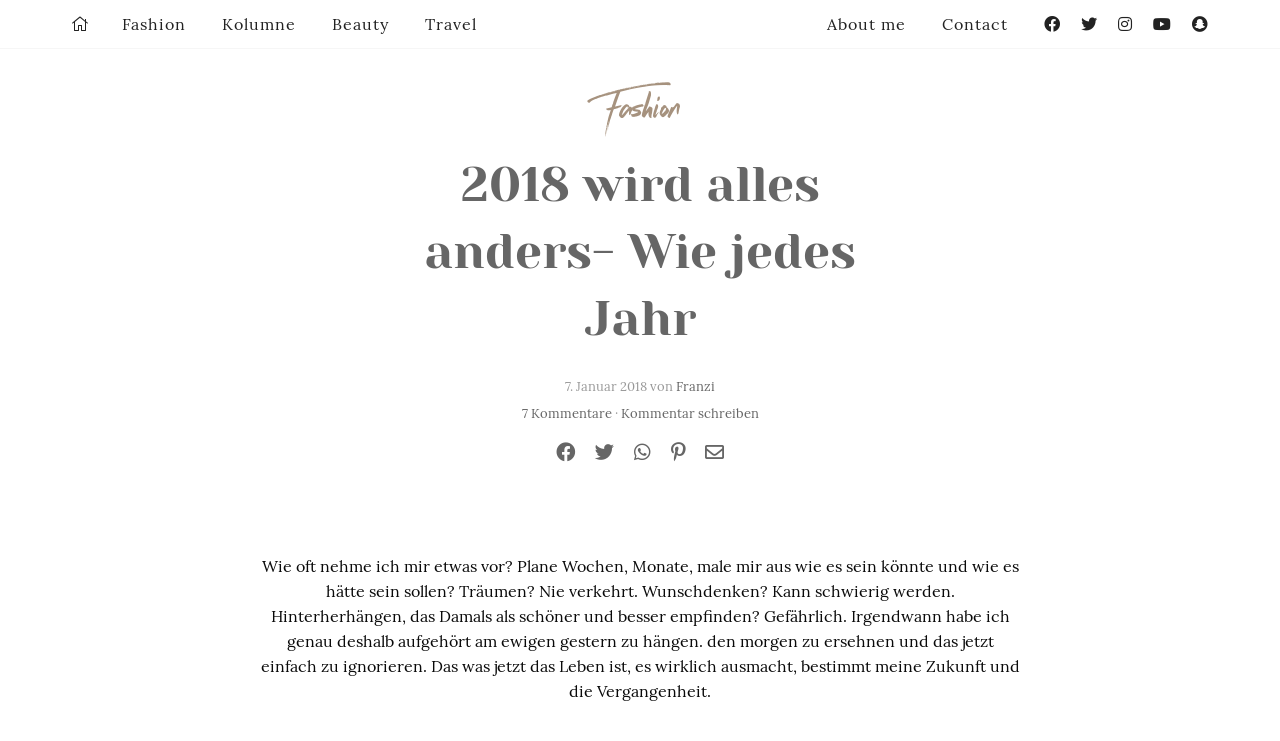

--- FILE ---
content_type: text/html; charset=UTF-8
request_url: https://zukkermaedchen.de/2018/01/2018-wird-alles-anders-wie-jedes-jahr.html/
body_size: 31016
content:
<!DOCTYPE html>
<!--[if IE 9]><html class="lt-ie10 no-js" lang="en" > <![endif]-->
<html class="no-js" lang="de" >
<head>
  <meta charset="utf-8">
  <meta http-equiv="X-UA-Compatible" content="IE=edge">
  <link rel="profile" href="http://gmpg.org/xfn/11" />
  <meta name="viewport" content="width=device-width">
  <meta name='robots' content='index, follow, max-image-preview:large, max-snippet:-1, max-video-preview:-1' />

	<!-- This site is optimized with the Yoast SEO plugin v24.9 - https://yoast.com/wordpress/plugins/seo/ -->
	<title>2018 wird alles anders - Wie jedes Jahr - zukkermädchen</title>
	<meta name="description" content="2018 wird alles anders- Wie jedes Jahr. Was werde ich tun? Was will ich verändern? Denke ich zu viel an das Gestern und Morgen? Mehr im Hier und Jetzt leben" />
	<link rel="canonical" href="https://zukkermaedchen.de/2018/01/2018-wird-alles-anders-wie-jedes-jahr.html/" />
	<meta property="og:locale" content="de_DE" />
	<meta property="og:type" content="article" />
	<meta property="og:title" content="2018 wird alles anders - Wie jedes Jahr - zukkermädchen" />
	<meta property="og:description" content="2018 wird alles anders- Wie jedes Jahr. Was werde ich tun? Was will ich verändern? Denke ich zu viel an das Gestern und Morgen? Mehr im Hier und Jetzt leben" />
	<meta property="og:url" content="https://zukkermaedchen.de/2018/01/2018-wird-alles-anders-wie-jedes-jahr.html/" />
	<meta property="og:site_name" content="Zukkermädchen" />
	<meta property="article:author" content="https://www.facebook.com/pages/Zukkermaedchen-Blog/153665994678565?ref=hl" />
	<meta property="article:published_time" content="2018-01-07T11:26:12+00:00" />
	<meta property="article:modified_time" content="2018-01-07T13:42:16+00:00" />
	<meta property="og:image" content="https://zukkermaedchen.de/wp-content/uploads/2018/01/zara-rock-pulli-drykorn-celine-sonnenbrille_4.jpg" />
	<meta property="og:image:width" content="2732" />
	<meta property="og:image:height" content="4096" />
	<meta property="og:image:type" content="image/jpeg" />
	<meta name="author" content="Franzi" />
	<meta name="twitter:label1" content="Verfasst von" />
	<meta name="twitter:data1" content="Franzi" />
	<meta name="twitter:label2" content="Geschätzte Lesezeit" />
	<meta name="twitter:data2" content="2 Minuten" />
	<script type="application/ld+json" class="yoast-schema-graph">{"@context":"https://schema.org","@graph":[{"@type":"WebPage","@id":"https://zukkermaedchen.de/2018/01/2018-wird-alles-anders-wie-jedes-jahr.html/","url":"https://zukkermaedchen.de/2018/01/2018-wird-alles-anders-wie-jedes-jahr.html/","name":"2018 wird alles anders - Wie jedes Jahr - zukkermädchen","isPartOf":{"@id":"https://zukkermaedchen.de/#website"},"primaryImageOfPage":{"@id":"https://zukkermaedchen.de/2018/01/2018-wird-alles-anders-wie-jedes-jahr.html/#primaryimage"},"image":{"@id":"https://zukkermaedchen.de/2018/01/2018-wird-alles-anders-wie-jedes-jahr.html/#primaryimage"},"thumbnailUrl":"https://zukkermaedchen.de/wp-content/uploads/2018/01/zara-rock-pulli-drykorn-celine-sonnenbrille_4.jpg","datePublished":"2018-01-07T11:26:12+00:00","dateModified":"2018-01-07T13:42:16+00:00","author":{"@id":"https://zukkermaedchen.de/#/schema/person/36f01377bdc410d1f62a6a257b2f1d12"},"description":"2018 wird alles anders- Wie jedes Jahr. Was werde ich tun? Was will ich verändern? Denke ich zu viel an das Gestern und Morgen? Mehr im Hier und Jetzt leben","inLanguage":"de","potentialAction":[{"@type":"ReadAction","target":["https://zukkermaedchen.de/2018/01/2018-wird-alles-anders-wie-jedes-jahr.html/"]}]},{"@type":"ImageObject","inLanguage":"de","@id":"https://zukkermaedchen.de/2018/01/2018-wird-alles-anders-wie-jedes-jahr.html/#primaryimage","url":"https://zukkermaedchen.de/wp-content/uploads/2018/01/zara-rock-pulli-drykorn-celine-sonnenbrille_4.jpg","contentUrl":"https://zukkermaedchen.de/wp-content/uploads/2018/01/zara-rock-pulli-drykorn-celine-sonnenbrille_4.jpg","width":2732,"height":4096},{"@type":"WebSite","@id":"https://zukkermaedchen.de/#website","url":"https://zukkermaedchen.de/","name":"Zukkermädchen","description":"Mode-und Lifestyleblog","potentialAction":[{"@type":"SearchAction","target":{"@type":"EntryPoint","urlTemplate":"https://zukkermaedchen.de/?s={search_term_string}"},"query-input":{"@type":"PropertyValueSpecification","valueRequired":true,"valueName":"search_term_string"}}],"inLanguage":"de"},{"@type":"Person","@id":"https://zukkermaedchen.de/#/schema/person/36f01377bdc410d1f62a6a257b2f1d12","name":"Franzi","image":{"@type":"ImageObject","inLanguage":"de","@id":"https://zukkermaedchen.de/#/schema/person/image/","url":"https://secure.gravatar.com/avatar/5f97825697f7e35c9b78eef144a4033bc9582c3ef21ec40d214acb43f7581781?s=96&d=mm&r=g","contentUrl":"https://secure.gravatar.com/avatar/5f97825697f7e35c9b78eef144a4033bc9582c3ef21ec40d214acb43f7581781?s=96&d=mm&r=g","caption":"Franzi"},"sameAs":["http://www.zukkermaedchen.de","https://www.facebook.com/pages/Zukkermaedchen-Blog/153665994678565?ref=hl","https://instagram.com/zukkerme/","https://x.com/https://twitter.com/zukkermeBlog"],"url":"https://zukkermaedchen.de/author/franzi/"}]}</script>
	<!-- / Yoast SEO plugin. -->


<link rel='dns-prefetch' href='//platform-api.sharethis.com' />
<link rel='dns-prefetch' href='//stats.wp.com' />

<link rel="alternate" type="application/rss+xml" title="Zukkermädchen &raquo; 2018 wird alles anders- Wie jedes Jahr-Kommentar-Feed" href="https://zukkermaedchen.de/2018/01/2018-wird-alles-anders-wie-jedes-jahr.html/feed/" />
<link rel="alternate" title="oEmbed (JSON)" type="application/json+oembed" href="https://zukkermaedchen.de/wp-json/oembed/1.0/embed?url=https%3A%2F%2Fzukkermaedchen.de%2F2018%2F01%2F2018-wird-alles-anders-wie-jedes-jahr.html%2F" />
<link rel="alternate" title="oEmbed (XML)" type="text/xml+oembed" href="https://zukkermaedchen.de/wp-json/oembed/1.0/embed?url=https%3A%2F%2Fzukkermaedchen.de%2F2018%2F01%2F2018-wird-alles-anders-wie-jedes-jahr.html%2F&#038;format=xml" />
<style id='wp-img-auto-sizes-contain-inline-css' type='text/css'>
img:is([sizes=auto i],[sizes^="auto," i]){contain-intrinsic-size:3000px 1500px}
/*# sourceURL=wp-img-auto-sizes-contain-inline-css */
</style>
<link rel='stylesheet' id='sbi_styles-css' href='https://zukkermaedchen.de/wp-content/plugins/instagram-feed/css/sbi-styles.min.css?ver=6.10.0' type='text/css' media='all' />
<style id='wp-block-library-inline-css' type='text/css'>
:root{--wp-block-synced-color:#7a00df;--wp-block-synced-color--rgb:122,0,223;--wp-bound-block-color:var(--wp-block-synced-color);--wp-editor-canvas-background:#ddd;--wp-admin-theme-color:#007cba;--wp-admin-theme-color--rgb:0,124,186;--wp-admin-theme-color-darker-10:#006ba1;--wp-admin-theme-color-darker-10--rgb:0,107,160.5;--wp-admin-theme-color-darker-20:#005a87;--wp-admin-theme-color-darker-20--rgb:0,90,135;--wp-admin-border-width-focus:2px}@media (min-resolution:192dpi){:root{--wp-admin-border-width-focus:1.5px}}.wp-element-button{cursor:pointer}:root .has-very-light-gray-background-color{background-color:#eee}:root .has-very-dark-gray-background-color{background-color:#313131}:root .has-very-light-gray-color{color:#eee}:root .has-very-dark-gray-color{color:#313131}:root .has-vivid-green-cyan-to-vivid-cyan-blue-gradient-background{background:linear-gradient(135deg,#00d084,#0693e3)}:root .has-purple-crush-gradient-background{background:linear-gradient(135deg,#34e2e4,#4721fb 50%,#ab1dfe)}:root .has-hazy-dawn-gradient-background{background:linear-gradient(135deg,#faaca8,#dad0ec)}:root .has-subdued-olive-gradient-background{background:linear-gradient(135deg,#fafae1,#67a671)}:root .has-atomic-cream-gradient-background{background:linear-gradient(135deg,#fdd79a,#004a59)}:root .has-nightshade-gradient-background{background:linear-gradient(135deg,#330968,#31cdcf)}:root .has-midnight-gradient-background{background:linear-gradient(135deg,#020381,#2874fc)}:root{--wp--preset--font-size--normal:16px;--wp--preset--font-size--huge:42px}.has-regular-font-size{font-size:1em}.has-larger-font-size{font-size:2.625em}.has-normal-font-size{font-size:var(--wp--preset--font-size--normal)}.has-huge-font-size{font-size:var(--wp--preset--font-size--huge)}.has-text-align-center{text-align:center}.has-text-align-left{text-align:left}.has-text-align-right{text-align:right}.has-fit-text{white-space:nowrap!important}#end-resizable-editor-section{display:none}.aligncenter{clear:both}.items-justified-left{justify-content:flex-start}.items-justified-center{justify-content:center}.items-justified-right{justify-content:flex-end}.items-justified-space-between{justify-content:space-between}.screen-reader-text{border:0;clip-path:inset(50%);height:1px;margin:-1px;overflow:hidden;padding:0;position:absolute;width:1px;word-wrap:normal!important}.screen-reader-text:focus{background-color:#ddd;clip-path:none;color:#444;display:block;font-size:1em;height:auto;left:5px;line-height:normal;padding:15px 23px 14px;text-decoration:none;top:5px;width:auto;z-index:100000}html :where(.has-border-color){border-style:solid}html :where([style*=border-top-color]){border-top-style:solid}html :where([style*=border-right-color]){border-right-style:solid}html :where([style*=border-bottom-color]){border-bottom-style:solid}html :where([style*=border-left-color]){border-left-style:solid}html :where([style*=border-width]){border-style:solid}html :where([style*=border-top-width]){border-top-style:solid}html :where([style*=border-right-width]){border-right-style:solid}html :where([style*=border-bottom-width]){border-bottom-style:solid}html :where([style*=border-left-width]){border-left-style:solid}html :where(img[class*=wp-image-]){height:auto;max-width:100%}:where(figure){margin:0 0 1em}html :where(.is-position-sticky){--wp-admin--admin-bar--position-offset:var(--wp-admin--admin-bar--height,0px)}@media screen and (max-width:600px){html :where(.is-position-sticky){--wp-admin--admin-bar--position-offset:0px}}

/*# sourceURL=wp-block-library-inline-css */
</style><style id='global-styles-inline-css' type='text/css'>
:root{--wp--preset--aspect-ratio--square: 1;--wp--preset--aspect-ratio--4-3: 4/3;--wp--preset--aspect-ratio--3-4: 3/4;--wp--preset--aspect-ratio--3-2: 3/2;--wp--preset--aspect-ratio--2-3: 2/3;--wp--preset--aspect-ratio--16-9: 16/9;--wp--preset--aspect-ratio--9-16: 9/16;--wp--preset--color--black: #000000;--wp--preset--color--cyan-bluish-gray: #abb8c3;--wp--preset--color--white: #ffffff;--wp--preset--color--pale-pink: #f78da7;--wp--preset--color--vivid-red: #cf2e2e;--wp--preset--color--luminous-vivid-orange: #ff6900;--wp--preset--color--luminous-vivid-amber: #fcb900;--wp--preset--color--light-green-cyan: #7bdcb5;--wp--preset--color--vivid-green-cyan: #00d084;--wp--preset--color--pale-cyan-blue: #8ed1fc;--wp--preset--color--vivid-cyan-blue: #0693e3;--wp--preset--color--vivid-purple: #9b51e0;--wp--preset--gradient--vivid-cyan-blue-to-vivid-purple: linear-gradient(135deg,rgb(6,147,227) 0%,rgb(155,81,224) 100%);--wp--preset--gradient--light-green-cyan-to-vivid-green-cyan: linear-gradient(135deg,rgb(122,220,180) 0%,rgb(0,208,130) 100%);--wp--preset--gradient--luminous-vivid-amber-to-luminous-vivid-orange: linear-gradient(135deg,rgb(252,185,0) 0%,rgb(255,105,0) 100%);--wp--preset--gradient--luminous-vivid-orange-to-vivid-red: linear-gradient(135deg,rgb(255,105,0) 0%,rgb(207,46,46) 100%);--wp--preset--gradient--very-light-gray-to-cyan-bluish-gray: linear-gradient(135deg,rgb(238,238,238) 0%,rgb(169,184,195) 100%);--wp--preset--gradient--cool-to-warm-spectrum: linear-gradient(135deg,rgb(74,234,220) 0%,rgb(151,120,209) 20%,rgb(207,42,186) 40%,rgb(238,44,130) 60%,rgb(251,105,98) 80%,rgb(254,248,76) 100%);--wp--preset--gradient--blush-light-purple: linear-gradient(135deg,rgb(255,206,236) 0%,rgb(152,150,240) 100%);--wp--preset--gradient--blush-bordeaux: linear-gradient(135deg,rgb(254,205,165) 0%,rgb(254,45,45) 50%,rgb(107,0,62) 100%);--wp--preset--gradient--luminous-dusk: linear-gradient(135deg,rgb(255,203,112) 0%,rgb(199,81,192) 50%,rgb(65,88,208) 100%);--wp--preset--gradient--pale-ocean: linear-gradient(135deg,rgb(255,245,203) 0%,rgb(182,227,212) 50%,rgb(51,167,181) 100%);--wp--preset--gradient--electric-grass: linear-gradient(135deg,rgb(202,248,128) 0%,rgb(113,206,126) 100%);--wp--preset--gradient--midnight: linear-gradient(135deg,rgb(2,3,129) 0%,rgb(40,116,252) 100%);--wp--preset--font-size--small: 13px;--wp--preset--font-size--medium: 20px;--wp--preset--font-size--large: 36px;--wp--preset--font-size--x-large: 42px;--wp--preset--spacing--20: 0.44rem;--wp--preset--spacing--30: 0.67rem;--wp--preset--spacing--40: 1rem;--wp--preset--spacing--50: 1.5rem;--wp--preset--spacing--60: 2.25rem;--wp--preset--spacing--70: 3.38rem;--wp--preset--spacing--80: 5.06rem;--wp--preset--shadow--natural: 6px 6px 9px rgba(0, 0, 0, 0.2);--wp--preset--shadow--deep: 12px 12px 50px rgba(0, 0, 0, 0.4);--wp--preset--shadow--sharp: 6px 6px 0px rgba(0, 0, 0, 0.2);--wp--preset--shadow--outlined: 6px 6px 0px -3px rgb(255, 255, 255), 6px 6px rgb(0, 0, 0);--wp--preset--shadow--crisp: 6px 6px 0px rgb(0, 0, 0);}:where(.is-layout-flex){gap: 0.5em;}:where(.is-layout-grid){gap: 0.5em;}body .is-layout-flex{display: flex;}.is-layout-flex{flex-wrap: wrap;align-items: center;}.is-layout-flex > :is(*, div){margin: 0;}body .is-layout-grid{display: grid;}.is-layout-grid > :is(*, div){margin: 0;}:where(.wp-block-columns.is-layout-flex){gap: 2em;}:where(.wp-block-columns.is-layout-grid){gap: 2em;}:where(.wp-block-post-template.is-layout-flex){gap: 1.25em;}:where(.wp-block-post-template.is-layout-grid){gap: 1.25em;}.has-black-color{color: var(--wp--preset--color--black) !important;}.has-cyan-bluish-gray-color{color: var(--wp--preset--color--cyan-bluish-gray) !important;}.has-white-color{color: var(--wp--preset--color--white) !important;}.has-pale-pink-color{color: var(--wp--preset--color--pale-pink) !important;}.has-vivid-red-color{color: var(--wp--preset--color--vivid-red) !important;}.has-luminous-vivid-orange-color{color: var(--wp--preset--color--luminous-vivid-orange) !important;}.has-luminous-vivid-amber-color{color: var(--wp--preset--color--luminous-vivid-amber) !important;}.has-light-green-cyan-color{color: var(--wp--preset--color--light-green-cyan) !important;}.has-vivid-green-cyan-color{color: var(--wp--preset--color--vivid-green-cyan) !important;}.has-pale-cyan-blue-color{color: var(--wp--preset--color--pale-cyan-blue) !important;}.has-vivid-cyan-blue-color{color: var(--wp--preset--color--vivid-cyan-blue) !important;}.has-vivid-purple-color{color: var(--wp--preset--color--vivid-purple) !important;}.has-black-background-color{background-color: var(--wp--preset--color--black) !important;}.has-cyan-bluish-gray-background-color{background-color: var(--wp--preset--color--cyan-bluish-gray) !important;}.has-white-background-color{background-color: var(--wp--preset--color--white) !important;}.has-pale-pink-background-color{background-color: var(--wp--preset--color--pale-pink) !important;}.has-vivid-red-background-color{background-color: var(--wp--preset--color--vivid-red) !important;}.has-luminous-vivid-orange-background-color{background-color: var(--wp--preset--color--luminous-vivid-orange) !important;}.has-luminous-vivid-amber-background-color{background-color: var(--wp--preset--color--luminous-vivid-amber) !important;}.has-light-green-cyan-background-color{background-color: var(--wp--preset--color--light-green-cyan) !important;}.has-vivid-green-cyan-background-color{background-color: var(--wp--preset--color--vivid-green-cyan) !important;}.has-pale-cyan-blue-background-color{background-color: var(--wp--preset--color--pale-cyan-blue) !important;}.has-vivid-cyan-blue-background-color{background-color: var(--wp--preset--color--vivid-cyan-blue) !important;}.has-vivid-purple-background-color{background-color: var(--wp--preset--color--vivid-purple) !important;}.has-black-border-color{border-color: var(--wp--preset--color--black) !important;}.has-cyan-bluish-gray-border-color{border-color: var(--wp--preset--color--cyan-bluish-gray) !important;}.has-white-border-color{border-color: var(--wp--preset--color--white) !important;}.has-pale-pink-border-color{border-color: var(--wp--preset--color--pale-pink) !important;}.has-vivid-red-border-color{border-color: var(--wp--preset--color--vivid-red) !important;}.has-luminous-vivid-orange-border-color{border-color: var(--wp--preset--color--luminous-vivid-orange) !important;}.has-luminous-vivid-amber-border-color{border-color: var(--wp--preset--color--luminous-vivid-amber) !important;}.has-light-green-cyan-border-color{border-color: var(--wp--preset--color--light-green-cyan) !important;}.has-vivid-green-cyan-border-color{border-color: var(--wp--preset--color--vivid-green-cyan) !important;}.has-pale-cyan-blue-border-color{border-color: var(--wp--preset--color--pale-cyan-blue) !important;}.has-vivid-cyan-blue-border-color{border-color: var(--wp--preset--color--vivid-cyan-blue) !important;}.has-vivid-purple-border-color{border-color: var(--wp--preset--color--vivid-purple) !important;}.has-vivid-cyan-blue-to-vivid-purple-gradient-background{background: var(--wp--preset--gradient--vivid-cyan-blue-to-vivid-purple) !important;}.has-light-green-cyan-to-vivid-green-cyan-gradient-background{background: var(--wp--preset--gradient--light-green-cyan-to-vivid-green-cyan) !important;}.has-luminous-vivid-amber-to-luminous-vivid-orange-gradient-background{background: var(--wp--preset--gradient--luminous-vivid-amber-to-luminous-vivid-orange) !important;}.has-luminous-vivid-orange-to-vivid-red-gradient-background{background: var(--wp--preset--gradient--luminous-vivid-orange-to-vivid-red) !important;}.has-very-light-gray-to-cyan-bluish-gray-gradient-background{background: var(--wp--preset--gradient--very-light-gray-to-cyan-bluish-gray) !important;}.has-cool-to-warm-spectrum-gradient-background{background: var(--wp--preset--gradient--cool-to-warm-spectrum) !important;}.has-blush-light-purple-gradient-background{background: var(--wp--preset--gradient--blush-light-purple) !important;}.has-blush-bordeaux-gradient-background{background: var(--wp--preset--gradient--blush-bordeaux) !important;}.has-luminous-dusk-gradient-background{background: var(--wp--preset--gradient--luminous-dusk) !important;}.has-pale-ocean-gradient-background{background: var(--wp--preset--gradient--pale-ocean) !important;}.has-electric-grass-gradient-background{background: var(--wp--preset--gradient--electric-grass) !important;}.has-midnight-gradient-background{background: var(--wp--preset--gradient--midnight) !important;}.has-small-font-size{font-size: var(--wp--preset--font-size--small) !important;}.has-medium-font-size{font-size: var(--wp--preset--font-size--medium) !important;}.has-large-font-size{font-size: var(--wp--preset--font-size--large) !important;}.has-x-large-font-size{font-size: var(--wp--preset--font-size--x-large) !important;}
/*# sourceURL=global-styles-inline-css */
</style>

<style id='classic-theme-styles-inline-css' type='text/css'>
/*! This file is auto-generated */
.wp-block-button__link{color:#fff;background-color:#32373c;border-radius:9999px;box-shadow:none;text-decoration:none;padding:calc(.667em + 2px) calc(1.333em + 2px);font-size:1.125em}.wp-block-file__button{background:#32373c;color:#fff;text-decoration:none}
/*# sourceURL=/wp-includes/css/classic-themes.min.css */
</style>
<link data-minify="1" rel='stylesheet' id='ohfuchs-live-css-css' href='https://zukkermaedchen.de/wp-content/cache/min/1/wp-content/themes/zukker-2020-by-ohfuchs/assets/dist/live.min.css?ver=1768422199' type='text/css' media='all' />
<link data-minify="1" rel='stylesheet' id='fontawesome-pro-5-all-css' href='https://zukkermaedchen.de/wp-content/cache/min/1/wp-content/plugins/ohfuchs-plugin-tools/resources/fontawesome-pro-5/css/all.min.css?ver=1768422199' type='text/css' media='all' />
<style id='akismet-widget-style-inline-css' type='text/css'>

			.a-stats {
				--akismet-color-mid-green: #357b49;
				--akismet-color-white: #fff;
				--akismet-color-light-grey: #f6f7f7;

				max-width: 350px;
				width: auto;
			}

			.a-stats * {
				all: unset;
				box-sizing: border-box;
			}

			.a-stats strong {
				font-weight: 600;
			}

			.a-stats a.a-stats__link,
			.a-stats a.a-stats__link:visited,
			.a-stats a.a-stats__link:active {
				background: var(--akismet-color-mid-green);
				border: none;
				box-shadow: none;
				border-radius: 8px;
				color: var(--akismet-color-white);
				cursor: pointer;
				display: block;
				font-family: -apple-system, BlinkMacSystemFont, 'Segoe UI', 'Roboto', 'Oxygen-Sans', 'Ubuntu', 'Cantarell', 'Helvetica Neue', sans-serif;
				font-weight: 500;
				padding: 12px;
				text-align: center;
				text-decoration: none;
				transition: all 0.2s ease;
			}

			/* Extra specificity to deal with TwentyTwentyOne focus style */
			.widget .a-stats a.a-stats__link:focus {
				background: var(--akismet-color-mid-green);
				color: var(--akismet-color-white);
				text-decoration: none;
			}

			.a-stats a.a-stats__link:hover {
				filter: brightness(110%);
				box-shadow: 0 4px 12px rgba(0, 0, 0, 0.06), 0 0 2px rgba(0, 0, 0, 0.16);
			}

			.a-stats .count {
				color: var(--akismet-color-white);
				display: block;
				font-size: 1.5em;
				line-height: 1.4;
				padding: 0 13px;
				white-space: nowrap;
			}
		
/*# sourceURL=akismet-widget-style-inline-css */
</style>
<link data-minify="1" rel='stylesheet' id='borlabs-cookie-custom-css' href='https://zukkermaedchen.de/wp-content/cache/min/1/wp-content/cache/borlabs-cookie/1/borlabs-cookie-1-de.css?ver=1768422199' type='text/css' media='all' />
<script type="text/javascript" src="https://zukkermaedchen.de/wp-content/plugins/jquery-manager/assets/js/jquery-3.5.1.min.js" id="jquery-core-js"></script>

<script type="text/javascript" id="ohfuchs-live-js-js-extra">
/* <![CDATA[ */
var ohfuchs = {"async":"https://zukkermaedchen.de/wp-content/themes/zukker-2020-by-ohfuchs/assets/dist/async.min.js?v=0.0.70","template_directory":"https://zukkermaedchen.de/wp-content/themes/zukker-2020-by-ohfuchs/","bloginfo":{"url":"https://zukkermaedchen.de"},"cond":{"is_single":true,"is_page":false,"is_singular":true,"is_home":false,"is_category":false,"is_archive":false,"is_search":false},"permalink":"https://zukkermaedchen.de/2018/01/2018-wird-alles-anders-wie-jedes-jahr.html/"};
//# sourceURL=ohfuchs-live-js-js-extra
/* ]]> */
</script>

<script data-no-optimize="1" data-no-minify="1" data-cfasync="false" nowprocket type="text/javascript" src="https://zukkermaedchen.de/wp-content/cache/borlabs-cookie/1/borlabs-cookie-config-de.json.js?ver=3.3.23-49" id="borlabs-cookie-config-js"></script>
<script data-no-optimize="1" data-no-minify="1" data-cfasync="false" nowprocket type="text/javascript" src="https://zukkermaedchen.de/wp-content/plugins/borlabs-cookie/assets/javascript/borlabs-cookie-prioritize.min.js?ver=3.3.23" id="borlabs-cookie-prioritize-js"></script>
<script data-borlabs-cookie-script-blocker-id='googleanalytics' type="text/template" data-borlabs-cookie-script-blocker-src="//platform-api.sharethis.com/js/sharethis.js#source=googleanalytics-wordpress#product=ga&amp;property=5950d8d6a17305001215ae12" id="googleanalytics-platform-sharethis-js"></script>
<link rel="https://api.w.org/" href="https://zukkermaedchen.de/wp-json/" /><link rel="alternate" title="JSON" type="application/json" href="https://zukkermaedchen.de/wp-json/wp/v2/posts/28857" /><link rel="EditURI" type="application/rsd+xml" title="RSD" href="https://zukkermaedchen.de/xmlrpc.php?rsd" />
<meta name="generator" content="WordPress 6.9" />
<link rel='shortlink' href='https://zukkermaedchen.de/?p=28857' />
<style type="text/css"> html:not(.js) .js-required, html.js .noscript { display: none; }</style><script type="text/javascript">
	window._wp_rp_static_base_url = 'https://wprp.zemanta.com/static/';
	window._wp_rp_wp_ajax_url = "https://zukkermaedchen.de/wp-admin/admin-ajax.php";
	window._wp_rp_plugin_version = '3.6.4';
	window._wp_rp_post_id = '28857';
	window._wp_rp_num_rel_posts = '4';
	window._wp_rp_thumbnails = true;
	window._wp_rp_post_title = '2018+wird+alles+anders-+Wie+jedes+Jahr';
	window._wp_rp_post_tags = ['fashion', 'bin', 'al', 'morgen', 'mach', 'mit', 'dann', 'ander', 'da', 'der', 'und', 'sein', 'lang', 'es', 'mein', 'mir'];
	window._wp_rp_promoted_content = true;
</script>
	<style>img#wpstats{display:none}</style>
		<script nowprocket data-borlabs-cookie-script-blocker-ignore>
if ('0' === '1' && ('0' === '1' || '1' === '1')) {
    window['gtag_enable_tcf_support'] = true;
}
window.dataLayer = window.dataLayer || [];
if (typeof gtag !== 'function') {
    function gtag() {
        dataLayer.push(arguments);
    }
}
gtag('set', 'developer_id.dYjRjMm', true);
if ('0' === '1' || '1' === '1') {
    if (window.BorlabsCookieGoogleConsentModeDefaultSet !== true) {
        let getCookieValue = function (name) {
            return document.cookie.match('(^|;)\\s*' + name + '\\s*=\\s*([^;]+)')?.pop() || '';
        };
        let cookieValue = getCookieValue('borlabs-cookie-gcs');
        let consentsFromCookie = {};
        if (cookieValue !== '') {
            consentsFromCookie = JSON.parse(decodeURIComponent(cookieValue));
        }
        let defaultValues = {
            'ad_storage': 'denied',
            'ad_user_data': 'denied',
            'ad_personalization': 'denied',
            'analytics_storage': 'denied',
            'functionality_storage': 'denied',
            'personalization_storage': 'denied',
            'security_storage': 'denied',
            'wait_for_update': 500,
        };
        gtag('consent', 'default', { ...defaultValues, ...consentsFromCookie });
    }
    window.BorlabsCookieGoogleConsentModeDefaultSet = true;
    let borlabsCookieConsentChangeHandler = function () {
        window.dataLayer = window.dataLayer || [];
        if (typeof gtag !== 'function') { function gtag(){dataLayer.push(arguments);} }

        let getCookieValue = function (name) {
            return document.cookie.match('(^|;)\\s*' + name + '\\s*=\\s*([^;]+)')?.pop() || '';
        };
        let cookieValue = getCookieValue('borlabs-cookie-gcs');
        let consentsFromCookie = {};
        if (cookieValue !== '') {
            consentsFromCookie = JSON.parse(decodeURIComponent(cookieValue));
        }

        consentsFromCookie.analytics_storage = BorlabsCookie.Consents.hasConsent('google-analytics') ? 'granted' : 'denied';

        BorlabsCookie.CookieLibrary.setCookie(
            'borlabs-cookie-gcs',
            JSON.stringify(consentsFromCookie),
            BorlabsCookie.Settings.automaticCookieDomainAndPath.value ? '' : BorlabsCookie.Settings.cookieDomain.value,
            BorlabsCookie.Settings.cookiePath.value,
            BorlabsCookie.Cookie.getPluginCookie().expires,
            BorlabsCookie.Settings.cookieSecure.value,
            BorlabsCookie.Settings.cookieSameSite.value
        );
    }
    document.addEventListener('borlabs-cookie-consent-saved', borlabsCookieConsentChangeHandler);
    document.addEventListener('borlabs-cookie-handle-unblock', borlabsCookieConsentChangeHandler);
}
if ('0' === '1') {
    gtag("js", new Date());
    gtag("config", "UA-54290674-1", {"anonymize_ip": true});

    (function (w, d, s, i) {
        var f = d.getElementsByTagName(s)[0],
            j = d.createElement(s);
        j.async = true;
        j.src =
            "https://www.googletagmanager.com/gtag/js?id=" + i;
        f.parentNode.insertBefore(j, f);
    })(window, document, "script", "UA-54290674-1");
}
</script><script nowprocket>
if('%%consentMode%%' === '1') {
    window.dataLayer = window.dataLayer || [];
    function gtag(){dataLayer.push(arguments);}
    gtag('consent', 'default', {
       'ad_storage': 'denied',
       'analytics_storage': 'denied'
    });
    gtag("js", new Date());

    gtag("config", "%%trackingId%%", { "anonymize_ip": true });

    (function (w, d, s, i) {
    var f = d.getElementsByTagName(s)[0],
        j = d.createElement(s);
    j.async = true;
    j.src =
        "https://www.googletagmanager.com/gtag/js?id=" + i;
    f.parentNode.insertBefore(j, f);
    })(window, document, "script", "%%trackingId%%");
}
</script><script>
(function() {
	(function (i, s, o, g, r, a, m) {
		i['GoogleAnalyticsObject'] = r;
		i[r] = i[r] || function () {
				(i[r].q = i[r].q || []).push(arguments)
			}, i[r].l = 1 * new Date();
		a = s.createElement(o),
			m = s.getElementsByTagName(o)[0];
		a.async = 1;
		a.src = g;
		m.parentNode.insertBefore(a, m)
	})(window, document, 'script', 'https://google-analytics.com/analytics.js', 'ga');

	ga('create', 'UA-54290674-1', 'auto');
			ga('send', 'pageview');
	})();
</script>
<noscript><style id="rocket-lazyload-nojs-css">.rll-youtube-player, [data-lazy-src]{display:none !important;}</style></noscript><meta name="generator" content="WP Rocket 3.18.3" data-wpr-features="wpr_defer_js wpr_minify_concatenate_js wpr_lazyload_images wpr_lazyload_iframes wpr_minify_css wpr_desktop" /></head>
<body class="wp-singular post-template-default single single-post postid-28857 single-format-standard wp-theme-zukker-2020-by-ohfuchs">
  <div data-rocket-location-hash="6d6cce80f0b8fb04f2ac8e4f022d4bb2" class="show-for-large" id="nl-placeholder"></div>
  <div data-rocket-location-hash="39401061640890b208523d310ccedfe4" id="sb-site">
	<main data-rocket-location-hash="03a5482733aad92b74d6adba3e1e0d92">

		<div data-rocket-location-hash="4b8163383255ee3ec6fa930a20790988" class="grid-x">

			<div class="cell">
				<section class="main pt pb the-post" id="sidebar-anchor">

  <article class="the-article mb post-28857 post type-post status-publish format-standard has-post-thumbnail hentry category-fashion -o-portrait" itemscope="" itemtype="http://schema.org/BlogPosting">

    <meta itemprop="datePublished" content="2018-01-07">
    <meta itemprop="dateCreated" content="2018-01-07">
          <meta itemprop="image" content="https://zukkermaedchen.de/wp-content/uploads/2018/01/zara-rock-pulli-drykorn-celine-sonnenbrille_4.jpg">
      <meta itemprop="thumbnailUrl" content="https://zukkermaedchen.de/wp-content/uploads/2018/01/zara-rock-pulli-drykorn-celine-sonnenbrille_4-100x150.jpg">
        <meta itemprop="url" content="https://zukkermaedchen.de/2018/01/2018-wird-alles-anders-wie-jedes-jahr.html/">
    <span itemprop="author" itemscope="" itemtype="http://schema.org/Person">
      <meta itemprop="name" content="Franzi">
    </span>

    <header class="slim text-center">

      
        
        <a class="the-single-category" href="https://zukkermaedchen.de/category/fashion/">Fashion</a>
      

      <h1 itemprop="name headline">
        <a href="https://zukkermaedchen.de/2018/01/2018-wird-alles-anders-wie-jedes-jahr.html/" rel="bookmark" title="2018 wird alles anders- Wie jedes Jahr">2018 wird alles anders- Wie jedes Jahr</a>
      </h1>


      
        <div class="meta small">

          <p>7. Januar 2018 von <a href="https://zukkermaedchen.de/author/franzi/" title="Beiträge von Franzi" rel="author">Franzi</a></p>

                      <p> <a href="#the-comments">7 Kommentare</a> &middot;               <a href="#respond">Kommentar schreiben</a>
          
        </div>



        <div class="share-bar text-center">
  <div class="grid-x">
    <div class="cell">
      <a data-ohfuchs-share="facebook" data-ohfuchs-share-url="https://zukkermaedchen.de/2018/01/2018-wird-alles-anders-wie-jedes-jahr.html/">
        <i class="fab fa-facebook"></i>
      </a>
      <a data-ohfuchs-share="twitter" data-ohfuchs-share-url="https://zukkermaedchen.de/2018/01/2018-wird-alles-anders-wie-jedes-jahr.html/">
        <i class="fab fa-twitter"></i>
      </a>
      <a data-ohfuchs-share="whatsapp" data-ohfuchs-share-url="https://zukkermaedchen.de/2018/01/2018-wird-alles-anders-wie-jedes-jahr.html/">
        <i class="fab fa-whatsapp"></i>
      </a>
      <a data-ohfuchs-share="pinterest" data-ohfuchs-share-url="https://zukkermaedchen.de/2018/01/2018-wird-alles-anders-wie-jedes-jahr.html/">
        <i class="fab fa-pinterest-p"></i>
      </a>
      <a href="mailto:?body=https://zukkermaedchen.de/2018/01/2018-wird-alles-anders-wie-jedes-jahr.html/">
        <i class="far fa-envelope"></i>
      </a>
    </div>
  </div>
</div>
      

    </header>


    <div class="mt mb">
      <section class="grid-container post_new entry" role="content"  itemprop="articleBody">
  <div class="grid-x">
  <div class="cell slim"><p style="text-align: center;">Wie oft nehme ich mir etwas vor? Plane Wochen, Monate, male mir aus wie es sein könnte und wie es hätte sein sollen? Träumen? Nie verkehrt. Wunschdenken? Kann schwierig werden. Hinterherhängen, das Damals als schöner und besser empfinden? Gefährlich. Irgendwann habe ich genau deshalb aufgehört am ewigen gestern zu hängen. den morgen zu ersehnen und das jetzt einfach zu ignorieren. Das was jetzt das Leben ist, es wirklich ausmacht, bestimmt meine Zukunft und die Vergangenheit.</p>
<p style="text-align: center;"><em>So einfach kann es sein.</em></p>
<p><img fetchpriority="high" decoding="async" class="wp-image-28861 aligncenter" src="data:image/svg+xml,%3Csvg%20xmlns='http://www.w3.org/2000/svg'%20viewBox='0%200%20680%201020'%3E%3C/svg%3E" alt="" width="680" height="1020" data-lazy-srcset="https://zukkermaedchen.de/wp-content/uploads/2018/01/zara-rock-pulli-drykorn-celine-sonnenbrille_4.jpg 2732w, https://zukkermaedchen.de/wp-content/uploads/2018/01/zara-rock-pulli-drykorn-celine-sonnenbrille_4-100x150.jpg 100w, https://zukkermaedchen.de/wp-content/uploads/2018/01/zara-rock-pulli-drykorn-celine-sonnenbrille_4-400x600.jpg 400w, https://zukkermaedchen.de/wp-content/uploads/2018/01/zara-rock-pulli-drykorn-celine-sonnenbrille_4-768x1151.jpg 768w, https://zukkermaedchen.de/wp-content/uploads/2018/01/zara-rock-pulli-drykorn-celine-sonnenbrille_4-683x1024.jpg 683w, https://zukkermaedchen.de/wp-content/uploads/2018/01/zara-rock-pulli-drykorn-celine-sonnenbrille_4-96x144.jpg 96w, https://zukkermaedchen.de/wp-content/uploads/2018/01/zara-rock-pulli-drykorn-celine-sonnenbrille_4-320x480.jpg 320w, https://zukkermaedchen.de/wp-content/uploads/2018/01/zara-rock-pulli-drykorn-celine-sonnenbrille_4-640x960.jpg 640w, https://zukkermaedchen.de/wp-content/uploads/2018/01/zara-rock-pulli-drykorn-celine-sonnenbrille_4-1024x1535.jpg 1024w, https://zukkermaedchen.de/wp-content/uploads/2018/01/zara-rock-pulli-drykorn-celine-sonnenbrille_4-1280x1920.jpg 1280w, https://zukkermaedchen.de/wp-content/uploads/2018/01/zara-rock-pulli-drykorn-celine-sonnenbrille_4-1920x2879.jpg 1920w" data-lazy-sizes="(max-width: 680px) 100vw, 680px" data-lazy-src="http://zukkermaedchen.de/wp-content/uploads/2018/01/zara-rock-pulli-drykorn-celine-sonnenbrille_4.jpg" /><noscript><img fetchpriority="high" decoding="async" class="wp-image-28861 aligncenter" src="http://zukkermaedchen.de/wp-content/uploads/2018/01/zara-rock-pulli-drykorn-celine-sonnenbrille_4.jpg" alt="" width="680" height="1020" srcset="https://zukkermaedchen.de/wp-content/uploads/2018/01/zara-rock-pulli-drykorn-celine-sonnenbrille_4.jpg 2732w, https://zukkermaedchen.de/wp-content/uploads/2018/01/zara-rock-pulli-drykorn-celine-sonnenbrille_4-100x150.jpg 100w, https://zukkermaedchen.de/wp-content/uploads/2018/01/zara-rock-pulli-drykorn-celine-sonnenbrille_4-400x600.jpg 400w, https://zukkermaedchen.de/wp-content/uploads/2018/01/zara-rock-pulli-drykorn-celine-sonnenbrille_4-768x1151.jpg 768w, https://zukkermaedchen.de/wp-content/uploads/2018/01/zara-rock-pulli-drykorn-celine-sonnenbrille_4-683x1024.jpg 683w, https://zukkermaedchen.de/wp-content/uploads/2018/01/zara-rock-pulli-drykorn-celine-sonnenbrille_4-96x144.jpg 96w, https://zukkermaedchen.de/wp-content/uploads/2018/01/zara-rock-pulli-drykorn-celine-sonnenbrille_4-320x480.jpg 320w, https://zukkermaedchen.de/wp-content/uploads/2018/01/zara-rock-pulli-drykorn-celine-sonnenbrille_4-640x960.jpg 640w, https://zukkermaedchen.de/wp-content/uploads/2018/01/zara-rock-pulli-drykorn-celine-sonnenbrille_4-1024x1535.jpg 1024w, https://zukkermaedchen.de/wp-content/uploads/2018/01/zara-rock-pulli-drykorn-celine-sonnenbrille_4-1280x1920.jpg 1280w, https://zukkermaedchen.de/wp-content/uploads/2018/01/zara-rock-pulli-drykorn-celine-sonnenbrille_4-1920x2879.jpg 1920w" sizes="(max-width: 680px) 100vw, 680px" /></noscript></p>
<p>&nbsp;</p>
<p style="text-align: center;"><span id="more-28857"></span></p>
<p style="text-align: justify;">Ich bin kein Mensch der sich zu lange mit Dingen beschäftigen will, die er nicht ändern kann und es nie wird. Trotz dieser Erkenntnis rege ich mich maßlos auf, bin traurig, verzweifle kurz, aber weiß am Ende immer, dadurch wird es nicht besser. Es gibt mir nur kurz einen gefühlt kleinen Lichtblick, der aber nie lange genug anhält um wirklich eine Lösung anzubieten. Was ich dann mache? Anfangen. Anfangen mir zu erzählen was ich will, mir selbst zuzuhören und daran zu glauben, dass ich es irgendwie meistere. Das erste Mal immer mit blauen Flecken, leicht stolpernden Gang und einem großen Aha-Effekt für die zweite Runde. Ich bin nicht gläubig, ich glaube nicht an ein ungewisses Etwas, das alles für mich erledigen wird. Vor allem nicht die Möglichkeit das Leben im <strong><em>Hier und Jetzt</em></strong> viel mehr zu genießen. Ich glaube nur an mich und das alles einen Sinn hat und ich zur richtigen Zeit mit den richtigen Menschen zusammenfinden werde.</p>
<div class="shopthepost-widget" data-widget-id="2974092">
<p></p>
<div class="rs-adblock"><img decoding="async" style="width: 15px; height: 15px;" src="data:image/svg+xml,%3Csvg%20xmlns='http://www.w3.org/2000/svg'%20viewBox='0%200%200%200'%3E%3C/svg%3E" data-lazy-src="//assets.rewardstyle.com/production/12ace3cf405822155f28a186b90dc4171f8d1397/images/search/350.gif" /><noscript><img decoding="async" style="width: 15px; height: 15px;" src="//assets.rewardstyle.com/production/12ace3cf405822155f28a186b90dc4171f8d1397/images/search/350.gif" /></noscript><noscript>JavaScript is currently disabled in this browser. Reactivate it to view this content.</noscript></div>
</div>
<p><img decoding="async" class="wp-image-28863 aligncenter" src="data:image/svg+xml,%3Csvg%20xmlns='http://www.w3.org/2000/svg'%20viewBox='0%200%20680%201055'%3E%3C/svg%3E" alt="" width="680" height="1055" data-lazy-srcset="https://zukkermaedchen.de/wp-content/uploads/2018/01/zara-sale-strumpfhosen-aldo-ohrringe_1.jpg 2319w, https://zukkermaedchen.de/wp-content/uploads/2018/01/zara-sale-strumpfhosen-aldo-ohrringe_1-97x150.jpg 97w, https://zukkermaedchen.de/wp-content/uploads/2018/01/zara-sale-strumpfhosen-aldo-ohrringe_1-387x600.jpg 387w, https://zukkermaedchen.de/wp-content/uploads/2018/01/zara-sale-strumpfhosen-aldo-ohrringe_1-768x1191.jpg 768w, https://zukkermaedchen.de/wp-content/uploads/2018/01/zara-sale-strumpfhosen-aldo-ohrringe_1-660x1024.jpg 660w, https://zukkermaedchen.de/wp-content/uploads/2018/01/zara-sale-strumpfhosen-aldo-ohrringe_1-96x149.jpg 96w, https://zukkermaedchen.de/wp-content/uploads/2018/01/zara-sale-strumpfhosen-aldo-ohrringe_1-320x496.jpg 320w, https://zukkermaedchen.de/wp-content/uploads/2018/01/zara-sale-strumpfhosen-aldo-ohrringe_1-640x993.jpg 640w, https://zukkermaedchen.de/wp-content/uploads/2018/01/zara-sale-strumpfhosen-aldo-ohrringe_1-1024x1588.jpg 1024w, https://zukkermaedchen.de/wp-content/uploads/2018/01/zara-sale-strumpfhosen-aldo-ohrringe_1-1238x1920.jpg 1238w, https://zukkermaedchen.de/wp-content/uploads/2018/01/zara-sale-strumpfhosen-aldo-ohrringe_1-1920x2978.jpg 1920w" data-lazy-sizes="(max-width: 680px) 100vw, 680px" data-lazy-src="http://zukkermaedchen.de/wp-content/uploads/2018/01/zara-sale-strumpfhosen-aldo-ohrringe_1.jpg" /><noscript><img decoding="async" class="wp-image-28863 aligncenter" src="http://zukkermaedchen.de/wp-content/uploads/2018/01/zara-sale-strumpfhosen-aldo-ohrringe_1.jpg" alt="" width="680" height="1055" srcset="https://zukkermaedchen.de/wp-content/uploads/2018/01/zara-sale-strumpfhosen-aldo-ohrringe_1.jpg 2319w, https://zukkermaedchen.de/wp-content/uploads/2018/01/zara-sale-strumpfhosen-aldo-ohrringe_1-97x150.jpg 97w, https://zukkermaedchen.de/wp-content/uploads/2018/01/zara-sale-strumpfhosen-aldo-ohrringe_1-387x600.jpg 387w, https://zukkermaedchen.de/wp-content/uploads/2018/01/zara-sale-strumpfhosen-aldo-ohrringe_1-768x1191.jpg 768w, https://zukkermaedchen.de/wp-content/uploads/2018/01/zara-sale-strumpfhosen-aldo-ohrringe_1-660x1024.jpg 660w, https://zukkermaedchen.de/wp-content/uploads/2018/01/zara-sale-strumpfhosen-aldo-ohrringe_1-96x149.jpg 96w, https://zukkermaedchen.de/wp-content/uploads/2018/01/zara-sale-strumpfhosen-aldo-ohrringe_1-320x496.jpg 320w, https://zukkermaedchen.de/wp-content/uploads/2018/01/zara-sale-strumpfhosen-aldo-ohrringe_1-640x993.jpg 640w, https://zukkermaedchen.de/wp-content/uploads/2018/01/zara-sale-strumpfhosen-aldo-ohrringe_1-1024x1588.jpg 1024w, https://zukkermaedchen.de/wp-content/uploads/2018/01/zara-sale-strumpfhosen-aldo-ohrringe_1-1238x1920.jpg 1238w, https://zukkermaedchen.de/wp-content/uploads/2018/01/zara-sale-strumpfhosen-aldo-ohrringe_1-1920x2978.jpg 1920w" sizes="(max-width: 680px) 100vw, 680px" /></noscript></p>
<h3></h3>
<h3><img decoding="async" class="wp-image-28862 aligncenter" src="data:image/svg+xml,%3Csvg%20xmlns='http://www.w3.org/2000/svg'%20viewBox='0%200%20680%201005'%3E%3C/svg%3E" alt="" width="680" height="1005" data-lazy-srcset="https://zukkermaedchen.de/wp-content/uploads/2018/01/zara-rock-sweater-drykorn-erfurt_3.jpg 2772w, https://zukkermaedchen.de/wp-content/uploads/2018/01/zara-rock-sweater-drykorn-erfurt_3-102x150.jpg 102w, https://zukkermaedchen.de/wp-content/uploads/2018/01/zara-rock-sweater-drykorn-erfurt_3-406x600.jpg 406w, https://zukkermaedchen.de/wp-content/uploads/2018/01/zara-rock-sweater-drykorn-erfurt_3-768x1135.jpg 768w, https://zukkermaedchen.de/wp-content/uploads/2018/01/zara-rock-sweater-drykorn-erfurt_3-693x1024.jpg 693w, https://zukkermaedchen.de/wp-content/uploads/2018/01/zara-rock-sweater-drykorn-erfurt_3-96x142.jpg 96w, https://zukkermaedchen.de/wp-content/uploads/2018/01/zara-rock-sweater-drykorn-erfurt_3-320x473.jpg 320w, https://zukkermaedchen.de/wp-content/uploads/2018/01/zara-rock-sweater-drykorn-erfurt_3-640x946.jpg 640w, https://zukkermaedchen.de/wp-content/uploads/2018/01/zara-rock-sweater-drykorn-erfurt_3-1024x1513.jpg 1024w, https://zukkermaedchen.de/wp-content/uploads/2018/01/zara-rock-sweater-drykorn-erfurt_3-1280x1891.jpg 1280w, https://zukkermaedchen.de/wp-content/uploads/2018/01/zara-rock-sweater-drykorn-erfurt_3-1920x2837.jpg 1920w" data-lazy-sizes="(max-width: 680px) 100vw, 680px" data-lazy-src="http://zukkermaedchen.de/wp-content/uploads/2018/01/zara-rock-sweater-drykorn-erfurt_3.jpg" /><noscript><img decoding="async" class="wp-image-28862 aligncenter" src="http://zukkermaedchen.de/wp-content/uploads/2018/01/zara-rock-sweater-drykorn-erfurt_3.jpg" alt="" width="680" height="1005" srcset="https://zukkermaedchen.de/wp-content/uploads/2018/01/zara-rock-sweater-drykorn-erfurt_3.jpg 2772w, https://zukkermaedchen.de/wp-content/uploads/2018/01/zara-rock-sweater-drykorn-erfurt_3-102x150.jpg 102w, https://zukkermaedchen.de/wp-content/uploads/2018/01/zara-rock-sweater-drykorn-erfurt_3-406x600.jpg 406w, https://zukkermaedchen.de/wp-content/uploads/2018/01/zara-rock-sweater-drykorn-erfurt_3-768x1135.jpg 768w, https://zukkermaedchen.de/wp-content/uploads/2018/01/zara-rock-sweater-drykorn-erfurt_3-693x1024.jpg 693w, https://zukkermaedchen.de/wp-content/uploads/2018/01/zara-rock-sweater-drykorn-erfurt_3-96x142.jpg 96w, https://zukkermaedchen.de/wp-content/uploads/2018/01/zara-rock-sweater-drykorn-erfurt_3-320x473.jpg 320w, https://zukkermaedchen.de/wp-content/uploads/2018/01/zara-rock-sweater-drykorn-erfurt_3-640x946.jpg 640w, https://zukkermaedchen.de/wp-content/uploads/2018/01/zara-rock-sweater-drykorn-erfurt_3-1024x1513.jpg 1024w, https://zukkermaedchen.de/wp-content/uploads/2018/01/zara-rock-sweater-drykorn-erfurt_3-1280x1891.jpg 1280w, https://zukkermaedchen.de/wp-content/uploads/2018/01/zara-rock-sweater-drykorn-erfurt_3-1920x2837.jpg 1920w" sizes="(max-width: 680px) 100vw, 680px" /></noscript></h3>
<h3></h3>
<h3><img decoding="async" class="wp-image-28864 aligncenter" src="data:image/svg+xml,%3Csvg%20xmlns='http://www.w3.org/2000/svg'%20viewBox='0%200%20680%201020'%3E%3C/svg%3E" alt="" width="680" height="1020" data-lazy-srcset="https://zukkermaedchen.de/wp-content/uploads/2018/01/zara-asos-aldo-celine-muetze-frenchstyle.jpg 2732w, https://zukkermaedchen.de/wp-content/uploads/2018/01/zara-asos-aldo-celine-muetze-frenchstyle-100x150.jpg 100w, https://zukkermaedchen.de/wp-content/uploads/2018/01/zara-asos-aldo-celine-muetze-frenchstyle-400x600.jpg 400w, https://zukkermaedchen.de/wp-content/uploads/2018/01/zara-asos-aldo-celine-muetze-frenchstyle-768x1151.jpg 768w, https://zukkermaedchen.de/wp-content/uploads/2018/01/zara-asos-aldo-celine-muetze-frenchstyle-683x1024.jpg 683w, https://zukkermaedchen.de/wp-content/uploads/2018/01/zara-asos-aldo-celine-muetze-frenchstyle-96x144.jpg 96w, https://zukkermaedchen.de/wp-content/uploads/2018/01/zara-asos-aldo-celine-muetze-frenchstyle-320x480.jpg 320w, https://zukkermaedchen.de/wp-content/uploads/2018/01/zara-asos-aldo-celine-muetze-frenchstyle-640x960.jpg 640w, https://zukkermaedchen.de/wp-content/uploads/2018/01/zara-asos-aldo-celine-muetze-frenchstyle-1024x1535.jpg 1024w, https://zukkermaedchen.de/wp-content/uploads/2018/01/zara-asos-aldo-celine-muetze-frenchstyle-1280x1920.jpg 1280w, https://zukkermaedchen.de/wp-content/uploads/2018/01/zara-asos-aldo-celine-muetze-frenchstyle-1920x2879.jpg 1920w" data-lazy-sizes="(max-width: 680px) 100vw, 680px" data-lazy-src="http://zukkermaedchen.de/wp-content/uploads/2018/01/zara-asos-aldo-celine-muetze-frenchstyle.jpg" /><noscript><img decoding="async" class="wp-image-28864 aligncenter" src="http://zukkermaedchen.de/wp-content/uploads/2018/01/zara-asos-aldo-celine-muetze-frenchstyle.jpg" alt="" width="680" height="1020" srcset="https://zukkermaedchen.de/wp-content/uploads/2018/01/zara-asos-aldo-celine-muetze-frenchstyle.jpg 2732w, https://zukkermaedchen.de/wp-content/uploads/2018/01/zara-asos-aldo-celine-muetze-frenchstyle-100x150.jpg 100w, https://zukkermaedchen.de/wp-content/uploads/2018/01/zara-asos-aldo-celine-muetze-frenchstyle-400x600.jpg 400w, https://zukkermaedchen.de/wp-content/uploads/2018/01/zara-asos-aldo-celine-muetze-frenchstyle-768x1151.jpg 768w, https://zukkermaedchen.de/wp-content/uploads/2018/01/zara-asos-aldo-celine-muetze-frenchstyle-683x1024.jpg 683w, https://zukkermaedchen.de/wp-content/uploads/2018/01/zara-asos-aldo-celine-muetze-frenchstyle-96x144.jpg 96w, https://zukkermaedchen.de/wp-content/uploads/2018/01/zara-asos-aldo-celine-muetze-frenchstyle-320x480.jpg 320w, https://zukkermaedchen.de/wp-content/uploads/2018/01/zara-asos-aldo-celine-muetze-frenchstyle-640x960.jpg 640w, https://zukkermaedchen.de/wp-content/uploads/2018/01/zara-asos-aldo-celine-muetze-frenchstyle-1024x1535.jpg 1024w, https://zukkermaedchen.de/wp-content/uploads/2018/01/zara-asos-aldo-celine-muetze-frenchstyle-1280x1920.jpg 1280w, https://zukkermaedchen.de/wp-content/uploads/2018/01/zara-asos-aldo-celine-muetze-frenchstyle-1920x2879.jpg 1920w" sizes="(max-width: 680px) 100vw, 680px" /></noscript></h3>
<h3></h3>
<h3><img decoding="async" class="wp-image-28865 aligncenter" src="data:image/svg+xml,%3Csvg%20xmlns='http://www.w3.org/2000/svg'%20viewBox='0%200%20680%201008'%3E%3C/svg%3E" alt="" width="680" height="1008" data-lazy-srcset="https://zukkermaedchen.de/wp-content/uploads/2018/01/zara-aldo-ohrringe-sale-strumpfhose-oufit_5.jpg 2211w, https://zukkermaedchen.de/wp-content/uploads/2018/01/zara-aldo-ohrringe-sale-strumpfhose-oufit_5-101x150.jpg 101w, https://zukkermaedchen.de/wp-content/uploads/2018/01/zara-aldo-ohrringe-sale-strumpfhose-oufit_5-405x600.jpg 405w, https://zukkermaedchen.de/wp-content/uploads/2018/01/zara-aldo-ohrringe-sale-strumpfhose-oufit_5-768x1139.jpg 768w, https://zukkermaedchen.de/wp-content/uploads/2018/01/zara-aldo-ohrringe-sale-strumpfhose-oufit_5-690x1024.jpg 690w, https://zukkermaedchen.de/wp-content/uploads/2018/01/zara-aldo-ohrringe-sale-strumpfhose-oufit_5-96x142.jpg 96w, https://zukkermaedchen.de/wp-content/uploads/2018/01/zara-aldo-ohrringe-sale-strumpfhose-oufit_5-320x475.jpg 320w, https://zukkermaedchen.de/wp-content/uploads/2018/01/zara-aldo-ohrringe-sale-strumpfhose-oufit_5-640x949.jpg 640w, https://zukkermaedchen.de/wp-content/uploads/2018/01/zara-aldo-ohrringe-sale-strumpfhose-oufit_5-1024x1519.jpg 1024w, https://zukkermaedchen.de/wp-content/uploads/2018/01/zara-aldo-ohrringe-sale-strumpfhose-oufit_5-1280x1898.jpg 1280w, https://zukkermaedchen.de/wp-content/uploads/2018/01/zara-aldo-ohrringe-sale-strumpfhose-oufit_5-1920x2847.jpg 1920w" data-lazy-sizes="(max-width: 680px) 100vw, 680px" data-lazy-src="http://zukkermaedchen.de/wp-content/uploads/2018/01/zara-aldo-ohrringe-sale-strumpfhose-oufit_5.jpg" /><noscript><img decoding="async" class="wp-image-28865 aligncenter" src="http://zukkermaedchen.de/wp-content/uploads/2018/01/zara-aldo-ohrringe-sale-strumpfhose-oufit_5.jpg" alt="" width="680" height="1008" srcset="https://zukkermaedchen.de/wp-content/uploads/2018/01/zara-aldo-ohrringe-sale-strumpfhose-oufit_5.jpg 2211w, https://zukkermaedchen.de/wp-content/uploads/2018/01/zara-aldo-ohrringe-sale-strumpfhose-oufit_5-101x150.jpg 101w, https://zukkermaedchen.de/wp-content/uploads/2018/01/zara-aldo-ohrringe-sale-strumpfhose-oufit_5-405x600.jpg 405w, https://zukkermaedchen.de/wp-content/uploads/2018/01/zara-aldo-ohrringe-sale-strumpfhose-oufit_5-768x1139.jpg 768w, https://zukkermaedchen.de/wp-content/uploads/2018/01/zara-aldo-ohrringe-sale-strumpfhose-oufit_5-690x1024.jpg 690w, https://zukkermaedchen.de/wp-content/uploads/2018/01/zara-aldo-ohrringe-sale-strumpfhose-oufit_5-96x142.jpg 96w, https://zukkermaedchen.de/wp-content/uploads/2018/01/zara-aldo-ohrringe-sale-strumpfhose-oufit_5-320x475.jpg 320w, https://zukkermaedchen.de/wp-content/uploads/2018/01/zara-aldo-ohrringe-sale-strumpfhose-oufit_5-640x949.jpg 640w, https://zukkermaedchen.de/wp-content/uploads/2018/01/zara-aldo-ohrringe-sale-strumpfhose-oufit_5-1024x1519.jpg 1024w, https://zukkermaedchen.de/wp-content/uploads/2018/01/zara-aldo-ohrringe-sale-strumpfhose-oufit_5-1280x1898.jpg 1280w, https://zukkermaedchen.de/wp-content/uploads/2018/01/zara-aldo-ohrringe-sale-strumpfhose-oufit_5-1920x2847.jpg 1920w" sizes="(max-width: 680px) 100vw, 680px" /></noscript></h3>
<h3 style="text-align: center;"><strong>Bekomme ich auch etwas zurück vom Leben?</strong></h3>
<p style="text-align: center;"><em>Das was ich gebe, bekomme ich auch immer wieder zurück. Oft auf ganz andere Art und Weise. Mal mit einem Knall, mal mit einer Umarmung, mal mit einem Fall mal mit einem Lächeln oder lieben Worten. Ich muss nur genau hinschauen, muss das erwarten was ich auch nur selbst erfüllen kann.</em></p>
<p style="text-align: justify;">Es klappt nicht jeden Tag, es gelingt mir nicht immer. Manchmal ist es eine banale App, die mich wanken lässt. Mal ein Satz, mal ein Bild, mal meine Gedanken, mal das Leben Aber oft genug nur der Irrglaube, alles was ich tue, muss anderen logisch, gut und richitg erscheint. Ich glaube das macht 2018 für mich aus. Wieder den Versuch starten mehr im <strong><em>Hier und Jetz</em></strong>t zu leben. Dinge so anzunehmen wie sie sind, trotzdem den Kampf nicht zu meiden und vor allem bei mir zu bleiben. Das setzt voraus, dass ich mich kenne und weiß was ich will.</p>
<h3 style="text-align: center;">2018 wird alles anders. Wie jedes Jahr.</h3>
<div class="shopthepost-widget" data-widget-id="2974091">
<p></p>
<div class="rs-adblock"><img decoding="async" style="width: 15px; height: 15px;" src="data:image/svg+xml,%3Csvg%20xmlns='http://www.w3.org/2000/svg'%20viewBox='0%200%200%200'%3E%3C/svg%3E" data-lazy-src="//assets.rewardstyle.com/production/12ace3cf405822155f28a186b90dc4171f8d1397/images/search/350.gif" /><noscript><img decoding="async" style="width: 15px; height: 15px;" src="//assets.rewardstyle.com/production/12ace3cf405822155f28a186b90dc4171f8d1397/images/search/350.gif" /></noscript><noscript>JavaScript is currently disabled in this browser. Reactivate it to view this content.</noscript></div>
</div>
</div>  </div>
</section>
    </div>


    <footer class="slim text-center">

      
        <div class="share-bar text-center">
  <div class="grid-x">
    <div class="cell">
      <a data-ohfuchs-share="facebook" data-ohfuchs-share-url="https://zukkermaedchen.de/2018/01/2018-wird-alles-anders-wie-jedes-jahr.html/">
        <i class="fab fa-facebook"></i>
      </a>
      <a data-ohfuchs-share="twitter" data-ohfuchs-share-url="https://zukkermaedchen.de/2018/01/2018-wird-alles-anders-wie-jedes-jahr.html/">
        <i class="fab fa-twitter"></i>
      </a>
      <a data-ohfuchs-share="whatsapp" data-ohfuchs-share-url="https://zukkermaedchen.de/2018/01/2018-wird-alles-anders-wie-jedes-jahr.html/">
        <i class="fab fa-whatsapp"></i>
      </a>
      <a data-ohfuchs-share="pinterest" data-ohfuchs-share-url="https://zukkermaedchen.de/2018/01/2018-wird-alles-anders-wie-jedes-jahr.html/">
        <i class="fab fa-pinterest-p"></i>
      </a>
      <a href="mailto:?body=https://zukkermaedchen.de/2018/01/2018-wird-alles-anders-wie-jedes-jahr.html/">
        <i class="far fa-envelope"></i>
      </a>
    </div>
  </div>
</div>
        <p class="postmetadata sub-text">Abgelegt unter  <a href="https://zukkermaedchen.de/category/fashion/" rel="category tag">Fashion</a> </p>

      
    </footer>


  </article>

  <section class="after-post pb pt grid-container">
  <div class="grid-x grid-margin-x grid-margin-y align-center">
    <div class="cell large-8">
      <div class="related-posts-wrap">
        
<div class="wp_rp_wrap  wp_rp_vertical_m" id="wp_rp_first"><div class="wp_rp_content"><h3 class="related_post_title">More from my site</h3><ul class="related_post wp_rp"><li data-position="0" data-poid="in-35759" data-post-type="none" ><a href="https://zukkermaedchen.de/2019/09/das-persoenliche-blumengeschenk-wie-verpacke-ich-einen-blumenstrauss.html/" class="wp_rp_thumbnail"><img src="data:image/svg+xml,%3Csvg%20xmlns='http://www.w3.org/2000/svg'%20viewBox='0%200%20150%20150'%3E%3C/svg%3E" alt="Das persönliche Blumengeschenk: Wie verpacke ich einen Blumenstrauss?" width="150" height="150" data-lazy-src="https://zukkermaedchen.de/wp-content/uploads/2019/09/blumenstrauss-blume2000de-geschenk-geburtstag_1-150x150.jpg" /><noscript><img src="https://zukkermaedchen.de/wp-content/uploads/2019/09/blumenstrauss-blume2000de-geschenk-geburtstag_1-150x150.jpg" alt="Das persönliche Blumengeschenk: Wie verpacke ich einen Blumenstrauss?" width="150" height="150" /></noscript></a><a href="https://zukkermaedchen.de/2019/09/das-persoenliche-blumengeschenk-wie-verpacke-ich-einen-blumenstrauss.html/" class="wp_rp_title">Das persönliche Blumengeschenk: Wie verpacke ich einen Blumenstrauss?</a></li><li data-position="1" data-poid="in-22882" data-post-type="none" ><a href="https://zukkermaedchen.de/2016/08/countryside-auf-dem-land.html/" class="wp_rp_thumbnail"><img src="data:image/svg+xml,%3Csvg%20xmlns='http://www.w3.org/2000/svg'%20viewBox='0%200%20150%20150'%3E%3C/svg%3E" alt="Countryside // Auf dem Land" width="150" height="150" data-lazy-src="https://zukkermaedchen.de/wp-content/uploads/2016/08/Countryside-Auf-dem-Land-150x150.jpg" /><noscript><img src="https://zukkermaedchen.de/wp-content/uploads/2016/08/Countryside-Auf-dem-Land-150x150.jpg" alt="Countryside // Auf dem Land" width="150" height="150" /></noscript></a><a href="https://zukkermaedchen.de/2016/08/countryside-auf-dem-land.html/" class="wp_rp_title">Countryside // Auf dem Land</a></li><li data-position="2" data-poid="in-9547" data-post-type="none" ><a href="https://zukkermaedchen.de/2014/10/charming-pandora.html/" class="wp_rp_thumbnail"><img src="data:image/svg+xml,%3Csvg%20xmlns='http://www.w3.org/2000/svg'%20viewBox='0%200%20150%20150'%3E%3C/svg%3E" alt="Anzeige- charming pandora" width="150" height="150" data-lazy-src="https://zukkermaedchen.de/wp-content/uploads/2014/10/Charming-Pandora_5-150x150.jpg" /><noscript><img src="https://zukkermaedchen.de/wp-content/uploads/2014/10/Charming-Pandora_5-150x150.jpg" alt="Anzeige- charming pandora" width="150" height="150" /></noscript></a><a href="https://zukkermaedchen.de/2014/10/charming-pandora.html/" class="wp_rp_title">Anzeige- charming pandora</a></li><li data-position="3" data-poid="in-19680" data-post-type="none" ><a href="https://zukkermaedchen.de/2016/01/hi-sweetheart-with-kate-spade.html/" class="wp_rp_thumbnail"><img src="data:image/svg+xml,%3Csvg%20xmlns='http://www.w3.org/2000/svg'%20viewBox='0%200%20150%20150'%3E%3C/svg%3E" alt="Hi Sweetheart with Kate Spade" width="150" height="150" data-lazy-src="https://zukkermaedchen.de/wp-content/uploads/2016/01/Hi-Sweetheart-with-Kate-Spade-150x150.jpg" /><noscript><img src="https://zukkermaedchen.de/wp-content/uploads/2016/01/Hi-Sweetheart-with-Kate-Spade-150x150.jpg" alt="Hi Sweetheart with Kate Spade" width="150" height="150" /></noscript></a><a href="https://zukkermaedchen.de/2016/01/hi-sweetheart-with-kate-spade.html/" class="wp_rp_title">Hi Sweetheart with Kate Spade</a></li></ul></div></div>
      </div>
    </div>
      </div>
</section>


  <section class="comments-section slim">
	<div class="the-comments">

	<h1 class="text-center mt mb">Kommentare</h1>


	

		
			<p class="text-center sub-text">Bisher 7 Kommentare zu &#8220;2018 wird alles anders- Wie jedes Jahr&#8221;</p>

		

		<ol class="commentlist">
					<li class="comment even thread-even depth-1" id="comment-102631">
				<div id="div-comment-102631" class="comment-body">
				<div class="comment-author vcard">
			<img alt='' src="data:image/svg+xml,%3Csvg%20xmlns='http://www.w3.org/2000/svg'%20viewBox='0%200%20128%20128'%3E%3C/svg%3E" data-lazy-srcset='https://secure.gravatar.com/avatar/bc9ebbb63b4b91db84c9775ef2878d27e68b543034c1a71b8f8c25125b0bca25?s=256&#038;d=mm&#038;r=g 2x' class='avatar avatar-128 photo' height='128' width='128' decoding='async' data-lazy-src="https://secure.gravatar.com/avatar/bc9ebbb63b4b91db84c9775ef2878d27e68b543034c1a71b8f8c25125b0bca25?s=128&#038;d=mm&#038;r=g"/><noscript><img alt='' src='https://secure.gravatar.com/avatar/bc9ebbb63b4b91db84c9775ef2878d27e68b543034c1a71b8f8c25125b0bca25?s=128&#038;d=mm&#038;r=g' srcset='https://secure.gravatar.com/avatar/bc9ebbb63b4b91db84c9775ef2878d27e68b543034c1a71b8f8c25125b0bca25?s=256&#038;d=mm&#038;r=g 2x' class='avatar avatar-128 photo' height='128' width='128' decoding='async'/></noscript>			<cite class="fn"><a href="http://www.susanne-scharl.de" class="url" rel="ugc external nofollow">Susanne</a></cite> <span class="says">sagt:</span>		</div>
		
		<div class="comment-meta commentmetadata">
			<a href="https://zukkermaedchen.de/2018/01/2018-wird-alles-anders-wie-jedes-jahr.html/#comment-102631">3. Januar 2018 um 18:09 Uhr</a>		</div>

		<p>O ja, das kenn ich nur zu gut: man nimmt sich vor, dass in diesem Jahr alles anders wird, landet aber dann trotzdem im alltäglichen Trott und hängt im Gestern.<br />
Auch hier muss ich dir uneingeschränkt zustimmen: &#8222;Das was ich gebe, bekomme ich auch immer wieder zurück.&#8220; So ist es oft im Leben, vielleicht nicht sofort, aber im Endeffekt gleicht sich vieles mit der Zeit aus &#8211;&gt; Karma! In diesem Sinne liebste Grüße, Susanne<br />
P.S.: Deine Statement-Ohrringe mit den Blumen auf den Fotos finde ich ja bezaubernd!</p>

		<div class="reply"><a rel="nofollow" class="comment-reply-link" href="#comment-102631" data-commentid="102631" data-postid="28857" data-belowelement="div-comment-102631" data-respondelement="respond" data-replyto="Auf Susanne antworten" aria-label="Auf Susanne antworten">Antworten</a></div>
				</div>
				</li><!-- #comment-## -->
		<li class="comment odd alt thread-odd thread-alt depth-1" id="comment-102633">
				<div id="div-comment-102633" class="comment-body">
				<div class="comment-author vcard">
			<img alt='' src="data:image/svg+xml,%3Csvg%20xmlns='http://www.w3.org/2000/svg'%20viewBox='0%200%20128%20128'%3E%3C/svg%3E" data-lazy-srcset='https://secure.gravatar.com/avatar/2d664bdafe6c06460fd05de7110f15a2a47a2473478b53fde1d09e302ec0a0fe?s=256&#038;d=mm&#038;r=g 2x' class='avatar avatar-128 photo' height='128' width='128' decoding='async' data-lazy-src="https://secure.gravatar.com/avatar/2d664bdafe6c06460fd05de7110f15a2a47a2473478b53fde1d09e302ec0a0fe?s=128&#038;d=mm&#038;r=g"/><noscript><img alt='' src='https://secure.gravatar.com/avatar/2d664bdafe6c06460fd05de7110f15a2a47a2473478b53fde1d09e302ec0a0fe?s=128&#038;d=mm&#038;r=g' srcset='https://secure.gravatar.com/avatar/2d664bdafe6c06460fd05de7110f15a2a47a2473478b53fde1d09e302ec0a0fe?s=256&#038;d=mm&#038;r=g 2x' class='avatar avatar-128 photo' height='128' width='128' decoding='async'/></noscript>			<cite class="fn"><a href="http://www.goldzeitblog.de" class="url" rel="ugc external nofollow">Melanie</a></cite> <span class="says">sagt:</span>		</div>
		
		<div class="comment-meta commentmetadata">
			<a href="https://zukkermaedchen.de/2018/01/2018-wird-alles-anders-wie-jedes-jahr.html/#comment-102633">3. Januar 2018 um 19:20 Uhr</a>		</div>

		<p>Die Mütze in der Kombination mit der Sonnenbrille steht dir total gut :-*</p>
<p>viele liebe Grüße<br />
Melanie / <a href="http://www.goldzeitblog.de" rel="nofollow ugc">http://www.goldzeitblog.de</a></p>

		<div class="reply"><a rel="nofollow" class="comment-reply-link" href="#comment-102633" data-commentid="102633" data-postid="28857" data-belowelement="div-comment-102633" data-respondelement="respond" data-replyto="Auf Melanie antworten" aria-label="Auf Melanie antworten">Antworten</a></div>
				</div>
				</li><!-- #comment-## -->
		<li class="comment even thread-even depth-1" id="comment-102634">
				<div id="div-comment-102634" class="comment-body">
				<div class="comment-author vcard">
			<img alt='' src="data:image/svg+xml,%3Csvg%20xmlns='http://www.w3.org/2000/svg'%20viewBox='0%200%20128%20128'%3E%3C/svg%3E" data-lazy-srcset='https://secure.gravatar.com/avatar/a79e2d4794a14ffd1de23503e7b0fa0b92250580324f2c622962e2b23ce7df72?s=256&#038;d=mm&#038;r=g 2x' class='avatar avatar-128 photo' height='128' width='128' decoding='async' data-lazy-src="https://secure.gravatar.com/avatar/a79e2d4794a14ffd1de23503e7b0fa0b92250580324f2c622962e2b23ce7df72?s=128&#038;d=mm&#038;r=g"/><noscript><img alt='' src='https://secure.gravatar.com/avatar/a79e2d4794a14ffd1de23503e7b0fa0b92250580324f2c622962e2b23ce7df72?s=128&#038;d=mm&#038;r=g' srcset='https://secure.gravatar.com/avatar/a79e2d4794a14ffd1de23503e7b0fa0b92250580324f2c622962e2b23ce7df72?s=256&#038;d=mm&#038;r=g 2x' class='avatar avatar-128 photo' height='128' width='128' decoding='async'/></noscript>			<cite class="fn"><a href="http://marmormaedchen.ch" class="url" rel="ugc external nofollow">Marmormaedchen</a></cite> <span class="says">sagt:</span>		</div>
		
		<div class="comment-meta commentmetadata">
			<a href="https://zukkermaedchen.de/2018/01/2018-wird-alles-anders-wie-jedes-jahr.html/#comment-102634">3. Januar 2018 um 19:45 Uhr</a>		</div>

		<p>Hallo Franzi<br />
Ein schöner Post und ein unglaublich wichtiger Vorsatz. Das Hier und Jetzt.<br />
LG Jasmin<br />
<a href="http://www.marmormaedchen.ch" rel="nofollow ugc">http://www.marmormaedchen.ch</a></p>

		<div class="reply"><a rel="nofollow" class="comment-reply-link" href="#comment-102634" data-commentid="102634" data-postid="28857" data-belowelement="div-comment-102634" data-respondelement="respond" data-replyto="Auf Marmormaedchen antworten" aria-label="Auf Marmormaedchen antworten">Antworten</a></div>
				</div>
				</li><!-- #comment-## -->
		<li class="comment odd alt thread-odd thread-alt depth-1" id="comment-102641">
				<div id="div-comment-102641" class="comment-body">
				<div class="comment-author vcard">
			<img alt='' src="data:image/svg+xml,%3Csvg%20xmlns='http://www.w3.org/2000/svg'%20viewBox='0%200%20128%20128'%3E%3C/svg%3E" data-lazy-srcset='https://secure.gravatar.com/avatar/?s=256&#038;d=mm&#038;r=g 2x' class='avatar avatar-128 photo avatar-default' height='128' width='128' decoding='async' data-lazy-src="https://secure.gravatar.com/avatar/?s=128&#038;d=mm&#038;r=g"/><noscript><img alt='' src='https://secure.gravatar.com/avatar/?s=128&#038;d=mm&#038;r=g' srcset='https://secure.gravatar.com/avatar/?s=256&#038;d=mm&#038;r=g 2x' class='avatar avatar-128 photo avatar-default' height='128' width='128' decoding='async'/></noscript>			<cite class="fn">Thomas</cite> <span class="says">sagt:</span>		</div>
		
		<div class="comment-meta commentmetadata">
			<a href="https://zukkermaedchen.de/2018/01/2018-wird-alles-anders-wie-jedes-jahr.html/#comment-102641">4. Januar 2018 um 07:06 Uhr</a>		</div>

		<p>&#8230; irgendwann habe ich ähnlich wie du franzi begonnen nach dem urvertrâuen</p>

		<div class="reply"><a rel="nofollow" class="comment-reply-link" href="#comment-102641" data-commentid="102641" data-postid="28857" data-belowelement="div-comment-102641" data-respondelement="respond" data-replyto="Auf Thomas antworten" aria-label="Auf Thomas antworten">Antworten</a></div>
				</div>
				</li><!-- #comment-## -->
		<li class="comment even thread-even depth-1" id="comment-102642">
				<div id="div-comment-102642" class="comment-body">
				<div class="comment-author vcard">
			<img alt='' src="data:image/svg+xml,%3Csvg%20xmlns='http://www.w3.org/2000/svg'%20viewBox='0%200%20128%20128'%3E%3C/svg%3E" data-lazy-srcset='https://secure.gravatar.com/avatar/9c1ecb1325be1f86328394921afb85b4b5833bcfeac0aaadf3c2ee80bab36fa0?s=256&#038;d=mm&#038;r=g 2x' class='avatar avatar-128 photo' height='128' width='128' decoding='async' data-lazy-src="https://secure.gravatar.com/avatar/9c1ecb1325be1f86328394921afb85b4b5833bcfeac0aaadf3c2ee80bab36fa0?s=128&#038;d=mm&#038;r=g"/><noscript><img alt='' src='https://secure.gravatar.com/avatar/9c1ecb1325be1f86328394921afb85b4b5833bcfeac0aaadf3c2ee80bab36fa0?s=128&#038;d=mm&#038;r=g' srcset='https://secure.gravatar.com/avatar/9c1ecb1325be1f86328394921afb85b4b5833bcfeac0aaadf3c2ee80bab36fa0?s=256&#038;d=mm&#038;r=g 2x' class='avatar avatar-128 photo' height='128' width='128' decoding='async'/></noscript>			<cite class="fn"><a href="https://www.curvylifestories.com" class="url" rel="ugc external nofollow">Rosie von Waldherr</a></cite> <span class="says">sagt:</span>		</div>
		
		<div class="comment-meta commentmetadata">
			<a href="https://zukkermaedchen.de/2018/01/2018-wird-alles-anders-wie-jedes-jahr.html/#comment-102642">4. Januar 2018 um 13:02 Uhr</a>		</div>

		<p>Dein letzter Satz brachte es auf dem Punkt: du kennst dich selbst und weißt was du willst! Das ist oft mein Problem, manchmal weiß ich gar nicht was ich will (nur was ich nicht will, immerhin etwas&#8230;) und habe das Gefühl ich habe mehrere Persönlichkeiten. Ich finde aber auch man kann sich ruhig einige Sachen vornehmen, egal wann,  muss nicht zu Neujahr sein. Für mich ist es zB mich besser kennenzulernen, besser auf mich zu achten und mehr im Jetzt leben. </p>
<p>Ich wünsche dir noch alles Gute!</p>
<p>LG, Rosie //<a href="www.curvylifestories.com" rel="nofollow">Curvy Life stories</a></p>

		<div class="reply"><a rel="nofollow" class="comment-reply-link" href="#comment-102642" data-commentid="102642" data-postid="28857" data-belowelement="div-comment-102642" data-respondelement="respond" data-replyto="Auf Rosie von Waldherr antworten" aria-label="Auf Rosie von Waldherr antworten">Antworten</a></div>
				</div>
				</li><!-- #comment-## -->
		<li class="comment odd alt thread-odd thread-alt depth-1" id="comment-102645">
				<div id="div-comment-102645" class="comment-body">
				<div class="comment-author vcard">
			<img alt='' src="data:image/svg+xml,%3Csvg%20xmlns='http://www.w3.org/2000/svg'%20viewBox='0%200%20128%20128'%3E%3C/svg%3E" data-lazy-srcset='https://secure.gravatar.com/avatar/0d68e42f24a7ca92aba0fcf1c952c88c2ca8956f970d7a6d60311c63662c7e84?s=256&#038;d=mm&#038;r=g 2x' class='avatar avatar-128 photo' height='128' width='128' decoding='async' data-lazy-src="https://secure.gravatar.com/avatar/0d68e42f24a7ca92aba0fcf1c952c88c2ca8956f970d7a6d60311c63662c7e84?s=128&#038;d=mm&#038;r=g"/><noscript><img alt='' src='https://secure.gravatar.com/avatar/0d68e42f24a7ca92aba0fcf1c952c88c2ca8956f970d7a6d60311c63662c7e84?s=128&#038;d=mm&#038;r=g' srcset='https://secure.gravatar.com/avatar/0d68e42f24a7ca92aba0fcf1c952c88c2ca8956f970d7a6d60311c63662c7e84?s=256&#038;d=mm&#038;r=g 2x' class='avatar avatar-128 photo' height='128' width='128' decoding='async'/></noscript>			<cite class="fn"><a href="https://barbarellaxo.tumblr.com" class="url" rel="ugc external nofollow">Marion</a></cite> <span class="says">sagt:</span>		</div>
		
		<div class="comment-meta commentmetadata">
			<a href="https://zukkermaedchen.de/2018/01/2018-wird-alles-anders-wie-jedes-jahr.html/#comment-102645">4. Januar 2018 um 18:45 Uhr</a>		</div>

		<p>Liebe Franzi, erst mal ein frohes neues Jahr. Dein Outfit hier gefällt mir einfach super. Und ja, ich kenne das auch, wenn man sich Dinge vornimmt, und dann doch wieder die alte Linie fährt. Ich glaube, dagegen ankämpfen bringt nicht viel. Das habe ich auch schon so oft versucht, es hat nicht funktioniert. Ich nehme mich an wie ich bin. Und manchmal weiß ich auch nicht wirklich was ich will. Man könnte mich schon fast &#8222;Miss Hin und Her&#8220; nennen 😀 </p>
<p>Alles Liebe, Marion</p>
<p><a href="https://barbarellaxo.tumblr.com" rel="nofollow ugc">https://barbarellaxo.tumblr.com</a></p>

		<div class="reply"><a rel="nofollow" class="comment-reply-link" href="#comment-102645" data-commentid="102645" data-postid="28857" data-belowelement="div-comment-102645" data-respondelement="respond" data-replyto="Auf Marion antworten" aria-label="Auf Marion antworten">Antworten</a></div>
				</div>
				</li><!-- #comment-## -->
		<li class="comment even thread-even depth-1" id="comment-102882">
				<div id="div-comment-102882" class="comment-body">
				<div class="comment-author vcard">
			<img alt='' src="data:image/svg+xml,%3Csvg%20xmlns='http://www.w3.org/2000/svg'%20viewBox='0%200%20128%20128'%3E%3C/svg%3E" data-lazy-srcset='https://secure.gravatar.com/avatar/e5cd6a47c2af8a52a494731550ed28585319980acbbac33ceb1f37ba4a388b0b?s=256&#038;d=mm&#038;r=g 2x' class='avatar avatar-128 photo' height='128' width='128' decoding='async' data-lazy-src="https://secure.gravatar.com/avatar/e5cd6a47c2af8a52a494731550ed28585319980acbbac33ceb1f37ba4a388b0b?s=128&#038;d=mm&#038;r=g"/><noscript><img alt='' src='https://secure.gravatar.com/avatar/e5cd6a47c2af8a52a494731550ed28585319980acbbac33ceb1f37ba4a388b0b?s=128&#038;d=mm&#038;r=g' srcset='https://secure.gravatar.com/avatar/e5cd6a47c2af8a52a494731550ed28585319980acbbac33ceb1f37ba4a388b0b?s=256&#038;d=mm&#038;r=g 2x' class='avatar avatar-128 photo' height='128' width='128' decoding='async'/></noscript>			<cite class="fn">Karin</cite> <span class="says">sagt:</span>		</div>
		
		<div class="comment-meta commentmetadata">
			<a href="https://zukkermaedchen.de/2018/01/2018-wird-alles-anders-wie-jedes-jahr.html/#comment-102882">2. Februar 2018 um 14:28 Uhr</a>		</div>

		<p>Liebe Franzi,<br />
&#8230;.wie immer, ist die Erkenntnis der erste Schritt. Danke für das Wachrütteln!<br />
Ich wünsche uns allen ein wunderbares HIER &amp; JETZT und die Fähigkeit, die Gegenwart wahrzunehmen.<br />
Wenn es uns Kreativen nicht gelingt, den Blick auf das Schöne zu werfen&#8230;. WEM DANN? 😉</p>
<p>LG, Karin</p>

		<div class="reply"><a rel="nofollow" class="comment-reply-link" href="#comment-102882" data-commentid="102882" data-postid="28857" data-belowelement="div-comment-102882" data-respondelement="respond" data-replyto="Auf Karin antworten" aria-label="Auf Karin antworten">Antworten</a></div>
				</div>
				</li><!-- #comment-## -->
		</ol>


		<div class="navigation">
			<div class="alignleft"></div>
			<div class="alignright"></div>
		</div>


	

</div>		<div class="the-response mb mt p" id="respond">

		<div id="cancel-comment-reply">
			<small><a rel="nofollow" id="cancel-comment-reply-link" href="/2018/01/2018-wird-alles-anders-wie-jedes-jahr.html/#respond" style="display:none;">Hier klicken, um die Antwort abzubrechen.</a></small>
		</div>

		
							<div id="respond" class="comment-respond">
		<h3 id="reply-title" class="comment-reply-title">Schreibe einen Kommentar <small><a rel="nofollow" id="cancel-comment-reply-link" href="/2018/01/2018-wird-alles-anders-wie-jedes-jahr.html/#respond" style="display:none;">Antwort abbrechen</a></small></h3><form action="https://zukkermaedchen.de/wp-comments-post.php" method="post" id="commentform" class="comment-form"><p class="comment-notes"><span id="email-notes">Deine E-Mail-Adresse wird nicht veröffentlicht.</span> <span class="required-field-message">Erforderliche Felder sind mit <span class="required">*</span> markiert</span></p><p class="comment-form-comment"><textarea autocomplete="new-password"  id="c08a1a06c7"  name="c08a1a06c7"   placeholder="Dein Kommentar *" cols="45" rows="8" maxlength="65525" aria-required="true" required="required"></textarea><textarea id="comment" aria-label="hp-comment" aria-hidden="true" name="comment" autocomplete="new-password" style="padding:0 !important;clip:rect(1px, 1px, 1px, 1px) !important;position:absolute !important;white-space:nowrap !important;height:1px !important;width:1px !important;overflow:hidden !important;" tabindex="-1"></textarea><script data-noptimize>document.getElementById("comment").setAttribute( "id", "a371ef627eac3e47bf10e41dd630ff23" );document.getElementById("c08a1a06c7").setAttribute( "id", "comment" );</script></p><p class="comment-form-author"><input id="author" name="author" type="text" placeholder="Name*" value="" size="30" maxlength="245" /></p>
<p class="comment-form-email"><input id="email" name="email" type="email" placeholder="E-Mail-Adresse" value="" size="30" maxlength="100" aria-describedby="email-notes" /></p>
<p class="comment-form-url"><input id="url" name="url" type="url"  placeholder="Website"  value="" size="30" maxlength="200" /></p>
<div role="note" class="comment-form-policy-top-copy" style="font-size:80%"><p><span style="color: #000000; font-family: 'Source Sans Pro', 'Helvetica Neue', Helvetica, Roboto, Arial, sans-serif; font-size: 14px;">Mit der Nutzung dieses Formulares erklärst du dich mit der Speicherung und Verarbeitung deiner Daten (Name und Email Adresse) durch diese Website einverstanden. Mehr dazu findest du in meiner </span><a style="box-sizing: inherit; color: #d7b780; text-decoration-line: none; line-height: inherit; cursor: pointer; transition: color 200ms ease 0s; font-family: 'Source Sans Pro', 'Helvetica Neue', Helvetica, Roboto, Arial, sans-serif; font-size: 14px;" title="Datenschutz" href="https://zukkermaedchen.de/datenschutz" target="_Blank">Datenschutzerklärung</a><span style="color: #000000; font-family: 'Source Sans Pro', 'Helvetica Neue', Helvetica, Roboto, Arial, sans-serif; font-size: 14px;">.</span></p>
</div>
<p class="comment-form-policy">
            <label for="policy" style="display:block !important">
                <input id="policy" name="policy" value="policy-key" class="comment-form-policy__input" type="checkbox" style="width:auto; margin-right:7px;" aria-required="true">Ich habe die <a
			href="https://zukkermaedchen.de/datenschutz/"
			target="_blank"
			rel="nofollow"
			class="comment-form-policy__see-more-link">Datenschutzerklärung
		</a> gelesen und akzeptiert.<span class="comment-form-policy__required required"> *</span>
            </label>
        </p>
<p class="form-submit"><input name="submit" type="submit" id="submit" class="submit" value="Kommentar abschicken" /> <input type='hidden' name='comment_post_ID' value='28857' id='comment_post_ID' />
<input type='hidden' name='comment_parent' id='comment_parent' value='0' />
</p><p style="display: none;"><input type="hidden" id="akismet_comment_nonce" name="akismet_comment_nonce" value="b897b3a479" /></p><p style="display: none !important;" class="akismet-fields-container" data-prefix="ak_"><label>&#916;<textarea name="ak_hp_textarea" cols="45" rows="8" maxlength="100"></textarea></label><input type="hidden" id="ak_js_1" name="ak_js" value="231"/></p></form>	</div><!-- #respond -->
			
	</div>
</section>
</section>			</div>

		</div>

	</main>


<footer data-rocket-location-hash="7db284f4fdfcf401fcd7257cc154589b" class="main">


  <div data-rocket-location-hash="317da610cda530ed812c283e9b2fd8fb" class="grid-container">

    <div class="grid-x mt mb grid-padding-x grid-padding-y search-and-follow align-center align-middle">

      <div class="cell  medium-4 ">

        <form action="https://zukkermaedchen.de">

          <input id="search" type="search" name="s" value="" placeholder="Suchst du etwas?" />

        </form>

      </div>

      <div class="cell small-12 large-8 ">
        <div class="menu-menue-footer-container"><ul id="footer-social" class="menu"><li id="menu-item-25143" class="menu-item menu-item-type-custom menu-item-object-custom --iconic --title menu-item-25143"><a target="_blank" href="https://www.facebook.com/zukkerme/"><i class="fa-facebook-f fab"></i>Facebook</a></li>
<li id="menu-item-25144" class="menu-item menu-item-type-custom menu-item-object-custom --iconic --title menu-item-25144"><a target="_blank" href="https://twitter.com/zukkermeBlog"><i class="fa-twitter fab"></i>Twitter</a></li>
<li id="menu-item-25145" class="menu-item menu-item-type-custom menu-item-object-custom --iconic --title menu-item-25145"><a target="_blank" href="https://www.bloglovin.com/blogs/zukkermadchen-10410371"><i class="fa-bold fas"></i>Bloglovin&#8216;</a></li>
<li id="menu-item-25146" class="menu-item menu-item-type-custom menu-item-object-custom --iconic --title menu-item-25146"><a target="_blank" href="/feed/"><i class="fa-rss fas"></i>RSS Feed</a></li>
</ul></div>      </div>

    </div>

  </div>



  <section data-rocket-location-hash="d4d99cadb920a67b01b90392f41de492" id="footer-instagram" class="mt mb">

    
<div id="sb_instagram"  class="sbi sbi_mob_col_1 sbi_tab_col_2 sbi_col_4" style="background-color: rgb(255,255,255); width: 100%;"	 data-feedid="sbi_17841401864680064#16"  data-res="auto" data-cols="4" data-colsmobile="1" data-colstablet="2" data-num="16" data-nummobile="" data-item-padding=""	 data-shortcode-atts="{&quot;num&quot;:&quot;16&quot;,&quot;cachetime&quot;:30}"  data-postid="28857" data-locatornonce="48197cb178" data-imageaspectratio="1:1" data-sbi-flags="favorLocal,gdpr">
	
	<div id="sbi_images" >
		<div class="sbi_item sbi_type_carousel sbi_new sbi_transition"
	id="sbi_17877838080245005" data-date="1750588121">
	<div class="sbi_photo_wrap">
		<a class="sbi_photo" href="https://www.instagram.com/p/DLMyGU_M1Ct/" target="_blank" rel="noopener nofollow"
			data-full-res="https://scontent-fra5-2.cdninstagram.com/v/t51.75761-15/509657476_18510643909062157_4711190364604025091_n.jpg?stp=dst-jpg_e35_tt6&#038;_nc_cat=107&#038;ccb=1-7&#038;_nc_sid=18de74&#038;_nc_ohc=A7oxBS2U-y4Q7kNvwHqqPFP&#038;_nc_oc=AdnDntVQiGt0oCYYBHU4oM146GVTdNGbqCsqNuf67IAtnsKKZuMQW7rx0PJo8MepEPo&#038;_nc_zt=23&#038;_nc_ht=scontent-fra5-2.cdninstagram.com&#038;edm=ANo9K5cEAAAA&#038;_nc_gid=qk7rNN-5B-YWLshZ1lI7zA&#038;oh=00_AfOdENv1etupyAMp6XRrW2E2K8sn246U6oq1irKTCScTZA&#038;oe=685DC3D6"
			data-img-src-set="{&quot;d&quot;:&quot;https:\/\/scontent-fra5-2.cdninstagram.com\/v\/t51.75761-15\/509657476_18510643909062157_4711190364604025091_n.jpg?stp=dst-jpg_e35_tt6&amp;_nc_cat=107&amp;ccb=1-7&amp;_nc_sid=18de74&amp;_nc_ohc=A7oxBS2U-y4Q7kNvwHqqPFP&amp;_nc_oc=AdnDntVQiGt0oCYYBHU4oM146GVTdNGbqCsqNuf67IAtnsKKZuMQW7rx0PJo8MepEPo&amp;_nc_zt=23&amp;_nc_ht=scontent-fra5-2.cdninstagram.com&amp;edm=ANo9K5cEAAAA&amp;_nc_gid=qk7rNN-5B-YWLshZ1lI7zA&amp;oh=00_AfOdENv1etupyAMp6XRrW2E2K8sn246U6oq1irKTCScTZA&amp;oe=685DC3D6&quot;,&quot;150&quot;:&quot;https:\/\/scontent-fra5-2.cdninstagram.com\/v\/t51.75761-15\/509657476_18510643909062157_4711190364604025091_n.jpg?stp=dst-jpg_e35_tt6&amp;_nc_cat=107&amp;ccb=1-7&amp;_nc_sid=18de74&amp;_nc_ohc=A7oxBS2U-y4Q7kNvwHqqPFP&amp;_nc_oc=AdnDntVQiGt0oCYYBHU4oM146GVTdNGbqCsqNuf67IAtnsKKZuMQW7rx0PJo8MepEPo&amp;_nc_zt=23&amp;_nc_ht=scontent-fra5-2.cdninstagram.com&amp;edm=ANo9K5cEAAAA&amp;_nc_gid=qk7rNN-5B-YWLshZ1lI7zA&amp;oh=00_AfOdENv1etupyAMp6XRrW2E2K8sn246U6oq1irKTCScTZA&amp;oe=685DC3D6&quot;,&quot;320&quot;:&quot;https:\/\/scontent-fra5-2.cdninstagram.com\/v\/t51.75761-15\/509657476_18510643909062157_4711190364604025091_n.jpg?stp=dst-jpg_e35_tt6&amp;_nc_cat=107&amp;ccb=1-7&amp;_nc_sid=18de74&amp;_nc_ohc=A7oxBS2U-y4Q7kNvwHqqPFP&amp;_nc_oc=AdnDntVQiGt0oCYYBHU4oM146GVTdNGbqCsqNuf67IAtnsKKZuMQW7rx0PJo8MepEPo&amp;_nc_zt=23&amp;_nc_ht=scontent-fra5-2.cdninstagram.com&amp;edm=ANo9K5cEAAAA&amp;_nc_gid=qk7rNN-5B-YWLshZ1lI7zA&amp;oh=00_AfOdENv1etupyAMp6XRrW2E2K8sn246U6oq1irKTCScTZA&amp;oe=685DC3D6&quot;,&quot;640&quot;:&quot;https:\/\/scontent-fra5-2.cdninstagram.com\/v\/t51.75761-15\/509657476_18510643909062157_4711190364604025091_n.jpg?stp=dst-jpg_e35_tt6&amp;_nc_cat=107&amp;ccb=1-7&amp;_nc_sid=18de74&amp;_nc_ohc=A7oxBS2U-y4Q7kNvwHqqPFP&amp;_nc_oc=AdnDntVQiGt0oCYYBHU4oM146GVTdNGbqCsqNuf67IAtnsKKZuMQW7rx0PJo8MepEPo&amp;_nc_zt=23&amp;_nc_ht=scontent-fra5-2.cdninstagram.com&amp;edm=ANo9K5cEAAAA&amp;_nc_gid=qk7rNN-5B-YWLshZ1lI7zA&amp;oh=00_AfOdENv1etupyAMp6XRrW2E2K8sn246U6oq1irKTCScTZA&amp;oe=685DC3D6&quot;}">
			<span class="sbi-screenreader">It’s okay to slow down.
Ich bin zu oft gefangen in</span>
			<svg class="svg-inline--fa fa-clone fa-w-16 sbi_lightbox_carousel_icon" aria-hidden="true" aria-label="Clone" data-fa-proƒcessed="" data-prefix="far" data-icon="clone" role="img" xmlns="http://www.w3.org/2000/svg" viewBox="0 0 512 512">
                    <path fill="currentColor" d="M464 0H144c-26.51 0-48 21.49-48 48v48H48c-26.51 0-48 21.49-48 48v320c0 26.51 21.49 48 48 48h320c26.51 0 48-21.49 48-48v-48h48c26.51 0 48-21.49 48-48V48c0-26.51-21.49-48-48-48zM362 464H54a6 6 0 0 1-6-6V150a6 6 0 0 1 6-6h42v224c0 26.51 21.49 48 48 48h224v42a6 6 0 0 1-6 6zm96-96H150a6 6 0 0 1-6-6V54a6 6 0 0 1 6-6h308a6 6 0 0 1 6 6v308a6 6 0 0 1-6 6z"></path>
                </svg>						<img src="data:image/svg+xml,%3Csvg%20xmlns='http://www.w3.org/2000/svg'%20viewBox='0%200%200%200'%3E%3C/svg%3E" alt="It’s okay to slow down.
Ich bin zu oft gefangen in der „Du musst das doch schaffen“-Schiene.
Zu oft will ich mehr, als ich sollte – und nehme mir zu wenig Zeit, um loszulassen und zu genießen.

Nicht, weil ich nicht die Möglichkeiten habe – nein, schlichtweg weil ich glaube, ich muss dranbleiben.
Als würde ich verschwinden, wenn ich mal langsam mache.

Aber langsam lerne ich:
Ich verschwinde nicht in der Ruhe.
Ich verliere mich nicht, wenn ich loslasse.
Ich finde mich – ganz leise, ohne Leistung.

Und das darf reichen. ♥️
Achtet auf euch – das ist eure Aufgabe.

#selfcare #clamdown #relaxing #selfcare" aria-hidden="true" data-lazy-src="https://zukkermaedchen.de/wp-content/plugins/instagram-feed/img/placeholder.png"><noscript><img src="https://zukkermaedchen.de/wp-content/plugins/instagram-feed/img/placeholder.png" alt="It’s okay to slow down.
Ich bin zu oft gefangen in der „Du musst das doch schaffen“-Schiene.
Zu oft will ich mehr, als ich sollte – und nehme mir zu wenig Zeit, um loszulassen und zu genießen.

Nicht, weil ich nicht die Möglichkeiten habe – nein, schlichtweg weil ich glaube, ich muss dranbleiben.
Als würde ich verschwinden, wenn ich mal langsam mache.

Aber langsam lerne ich:
Ich verschwinde nicht in der Ruhe.
Ich verliere mich nicht, wenn ich loslasse.
Ich finde mich – ganz leise, ohne Leistung.

Und das darf reichen. ♥️
Achtet auf euch – das ist eure Aufgabe.

#selfcare #clamdown #relaxing #selfcare" aria-hidden="true"></noscript>
		</a>
	</div>
</div><div class="sbi_item sbi_type_carousel sbi_new sbi_transition"
	id="sbi_17976905927728680" data-date="1750406019">
	<div class="sbi_photo_wrap">
		<a class="sbi_photo" href="https://www.instagram.com/p/DLHWxERMa7R/" target="_blank" rel="noopener nofollow"
			data-full-res="https://scontent-fra3-2.cdninstagram.com/v/t51.75761-15/503493667_18510241159062157_2265039350781384774_n.jpg?stp=dst-jpg_e35_tt6&#038;_nc_cat=111&#038;ccb=1-7&#038;_nc_sid=18de74&#038;_nc_ohc=ez3-LQbiud0Q7kNvwFiFy4j&#038;_nc_oc=AdmN0DYN6IkodFAvgyoipKmz6WK4auYGxT3iR68BBgegtOjOMlQHY19v1ZINv1Uqh2U&#038;_nc_zt=23&#038;_nc_ht=scontent-fra3-2.cdninstagram.com&#038;edm=ANo9K5cEAAAA&#038;_nc_gid=qk7rNN-5B-YWLshZ1lI7zA&#038;oh=00_AfOuO_HmIk-73hnjZUbvuxu9M6zoRANFXIZx2Tz6N2Re8g&#038;oe=685DBDA7"
			data-img-src-set="{&quot;d&quot;:&quot;https:\/\/scontent-fra3-2.cdninstagram.com\/v\/t51.75761-15\/503493667_18510241159062157_2265039350781384774_n.jpg?stp=dst-jpg_e35_tt6&amp;_nc_cat=111&amp;ccb=1-7&amp;_nc_sid=18de74&amp;_nc_ohc=ez3-LQbiud0Q7kNvwFiFy4j&amp;_nc_oc=AdmN0DYN6IkodFAvgyoipKmz6WK4auYGxT3iR68BBgegtOjOMlQHY19v1ZINv1Uqh2U&amp;_nc_zt=23&amp;_nc_ht=scontent-fra3-2.cdninstagram.com&amp;edm=ANo9K5cEAAAA&amp;_nc_gid=qk7rNN-5B-YWLshZ1lI7zA&amp;oh=00_AfOuO_HmIk-73hnjZUbvuxu9M6zoRANFXIZx2Tz6N2Re8g&amp;oe=685DBDA7&quot;,&quot;150&quot;:&quot;https:\/\/scontent-fra3-2.cdninstagram.com\/v\/t51.75761-15\/503493667_18510241159062157_2265039350781384774_n.jpg?stp=dst-jpg_e35_tt6&amp;_nc_cat=111&amp;ccb=1-7&amp;_nc_sid=18de74&amp;_nc_ohc=ez3-LQbiud0Q7kNvwFiFy4j&amp;_nc_oc=AdmN0DYN6IkodFAvgyoipKmz6WK4auYGxT3iR68BBgegtOjOMlQHY19v1ZINv1Uqh2U&amp;_nc_zt=23&amp;_nc_ht=scontent-fra3-2.cdninstagram.com&amp;edm=ANo9K5cEAAAA&amp;_nc_gid=qk7rNN-5B-YWLshZ1lI7zA&amp;oh=00_AfOuO_HmIk-73hnjZUbvuxu9M6zoRANFXIZx2Tz6N2Re8g&amp;oe=685DBDA7&quot;,&quot;320&quot;:&quot;https:\/\/scontent-fra3-2.cdninstagram.com\/v\/t51.75761-15\/503493667_18510241159062157_2265039350781384774_n.jpg?stp=dst-jpg_e35_tt6&amp;_nc_cat=111&amp;ccb=1-7&amp;_nc_sid=18de74&amp;_nc_ohc=ez3-LQbiud0Q7kNvwFiFy4j&amp;_nc_oc=AdmN0DYN6IkodFAvgyoipKmz6WK4auYGxT3iR68BBgegtOjOMlQHY19v1ZINv1Uqh2U&amp;_nc_zt=23&amp;_nc_ht=scontent-fra3-2.cdninstagram.com&amp;edm=ANo9K5cEAAAA&amp;_nc_gid=qk7rNN-5B-YWLshZ1lI7zA&amp;oh=00_AfOuO_HmIk-73hnjZUbvuxu9M6zoRANFXIZx2Tz6N2Re8g&amp;oe=685DBDA7&quot;,&quot;640&quot;:&quot;https:\/\/scontent-fra3-2.cdninstagram.com\/v\/t51.75761-15\/503493667_18510241159062157_2265039350781384774_n.jpg?stp=dst-jpg_e35_tt6&amp;_nc_cat=111&amp;ccb=1-7&amp;_nc_sid=18de74&amp;_nc_ohc=ez3-LQbiud0Q7kNvwFiFy4j&amp;_nc_oc=AdmN0DYN6IkodFAvgyoipKmz6WK4auYGxT3iR68BBgegtOjOMlQHY19v1ZINv1Uqh2U&amp;_nc_zt=23&amp;_nc_ht=scontent-fra3-2.cdninstagram.com&amp;edm=ANo9K5cEAAAA&amp;_nc_gid=qk7rNN-5B-YWLshZ1lI7zA&amp;oh=00_AfOuO_HmIk-73hnjZUbvuxu9M6zoRANFXIZx2Tz6N2Re8g&amp;oe=685DBDA7&quot;}">
			<span class="sbi-screenreader">Anzeige/ nice to know - 5 Gründe, die euch von ELA</span>
			<svg class="svg-inline--fa fa-clone fa-w-16 sbi_lightbox_carousel_icon" aria-hidden="true" aria-label="Clone" data-fa-proƒcessed="" data-prefix="far" data-icon="clone" role="img" xmlns="http://www.w3.org/2000/svg" viewBox="0 0 512 512">
                    <path fill="currentColor" d="M464 0H144c-26.51 0-48 21.49-48 48v48H48c-26.51 0-48 21.49-48 48v320c0 26.51 21.49 48 48 48h320c26.51 0 48-21.49 48-48v-48h48c26.51 0 48-21.49 48-48V48c0-26.51-21.49-48-48-48zM362 464H54a6 6 0 0 1-6-6V150a6 6 0 0 1 6-6h42v224c0 26.51 21.49 48 48 48h224v42a6 6 0 0 1-6 6zm96-96H150a6 6 0 0 1-6-6V54a6 6 0 0 1 6-6h308a6 6 0 0 1 6 6v308a6 6 0 0 1-6 6z"></path>
                </svg>						<img src="data:image/svg+xml,%3Csvg%20xmlns='http://www.w3.org/2000/svg'%20viewBox='0%200%200%200'%3E%3C/svg%3E" alt="Anzeige/ nice to know - 5 Gründe, die euch von ELASTEN® überzeugen werden. 
Wenn du deiner Haut etwas Gutes tun willst –  kann ich dir ELASTEN®  empfehlen. Die Ampullen sind super easy in den Alltag zu integrieren – 1x täglich, fertig.
Eure Haut wird es euch danken 🙌

Schon ausprobiert? Oder traut ihr euch an Kollagen „von innen“ noch nicht ran? 

@elasten.official #elasten #elasteneffect" aria-hidden="true" data-lazy-src="https://zukkermaedchen.de/wp-content/plugins/instagram-feed/img/placeholder.png"><noscript><img src="https://zukkermaedchen.de/wp-content/plugins/instagram-feed/img/placeholder.png" alt="Anzeige/ nice to know - 5 Gründe, die euch von ELASTEN® überzeugen werden. 
Wenn du deiner Haut etwas Gutes tun willst –  kann ich dir ELASTEN®  empfehlen. Die Ampullen sind super easy in den Alltag zu integrieren – 1x täglich, fertig.
Eure Haut wird es euch danken 🙌

Schon ausprobiert? Oder traut ihr euch an Kollagen „von innen“ noch nicht ran? 

@elasten.official #elasten #elasteneffect" aria-hidden="true"></noscript>
		</a>
	</div>
</div><div class="sbi_item sbi_type_carousel sbi_new sbi_transition"
	id="sbi_18085867669665804" data-date="1750349354">
	<div class="sbi_photo_wrap">
		<a class="sbi_photo" href="https://www.instagram.com/p/DLFqr-FMEPD/" target="_blank" rel="noopener nofollow"
			data-full-res="https://scontent-fra5-2.cdninstagram.com/v/t51.75761-15/502400455_18510122992062157_9078425196667442655_n.jpg?stp=dst-jpg_e35_tt6&#038;_nc_cat=107&#038;ccb=1-7&#038;_nc_sid=18de74&#038;_nc_ohc=wYf2caZ55k8Q7kNvwGGf5OA&#038;_nc_oc=AdmphvFf9xbwiT9snxD2iGOAtUQ6gvXpeZ4bVmt3CUNWMbD6puNYD1qgzkTQYx8LDsE&#038;_nc_zt=23&#038;_nc_ht=scontent-fra5-2.cdninstagram.com&#038;edm=ANo9K5cEAAAA&#038;_nc_gid=qk7rNN-5B-YWLshZ1lI7zA&#038;oh=00_AfMObCn02NcvI0a06hnJE4Ajm9mbQY4vLUWn6fozb7Ry1g&#038;oe=685DDBA1"
			data-img-src-set="{&quot;d&quot;:&quot;https:\/\/scontent-fra5-2.cdninstagram.com\/v\/t51.75761-15\/502400455_18510122992062157_9078425196667442655_n.jpg?stp=dst-jpg_e35_tt6&amp;_nc_cat=107&amp;ccb=1-7&amp;_nc_sid=18de74&amp;_nc_ohc=wYf2caZ55k8Q7kNvwGGf5OA&amp;_nc_oc=AdmphvFf9xbwiT9snxD2iGOAtUQ6gvXpeZ4bVmt3CUNWMbD6puNYD1qgzkTQYx8LDsE&amp;_nc_zt=23&amp;_nc_ht=scontent-fra5-2.cdninstagram.com&amp;edm=ANo9K5cEAAAA&amp;_nc_gid=qk7rNN-5B-YWLshZ1lI7zA&amp;oh=00_AfMObCn02NcvI0a06hnJE4Ajm9mbQY4vLUWn6fozb7Ry1g&amp;oe=685DDBA1&quot;,&quot;150&quot;:&quot;https:\/\/scontent-fra5-2.cdninstagram.com\/v\/t51.75761-15\/502400455_18510122992062157_9078425196667442655_n.jpg?stp=dst-jpg_e35_tt6&amp;_nc_cat=107&amp;ccb=1-7&amp;_nc_sid=18de74&amp;_nc_ohc=wYf2caZ55k8Q7kNvwGGf5OA&amp;_nc_oc=AdmphvFf9xbwiT9snxD2iGOAtUQ6gvXpeZ4bVmt3CUNWMbD6puNYD1qgzkTQYx8LDsE&amp;_nc_zt=23&amp;_nc_ht=scontent-fra5-2.cdninstagram.com&amp;edm=ANo9K5cEAAAA&amp;_nc_gid=qk7rNN-5B-YWLshZ1lI7zA&amp;oh=00_AfMObCn02NcvI0a06hnJE4Ajm9mbQY4vLUWn6fozb7Ry1g&amp;oe=685DDBA1&quot;,&quot;320&quot;:&quot;https:\/\/scontent-fra5-2.cdninstagram.com\/v\/t51.75761-15\/502400455_18510122992062157_9078425196667442655_n.jpg?stp=dst-jpg_e35_tt6&amp;_nc_cat=107&amp;ccb=1-7&amp;_nc_sid=18de74&amp;_nc_ohc=wYf2caZ55k8Q7kNvwGGf5OA&amp;_nc_oc=AdmphvFf9xbwiT9snxD2iGOAtUQ6gvXpeZ4bVmt3CUNWMbD6puNYD1qgzkTQYx8LDsE&amp;_nc_zt=23&amp;_nc_ht=scontent-fra5-2.cdninstagram.com&amp;edm=ANo9K5cEAAAA&amp;_nc_gid=qk7rNN-5B-YWLshZ1lI7zA&amp;oh=00_AfMObCn02NcvI0a06hnJE4Ajm9mbQY4vLUWn6fozb7Ry1g&amp;oe=685DDBA1&quot;,&quot;640&quot;:&quot;https:\/\/scontent-fra5-2.cdninstagram.com\/v\/t51.75761-15\/502400455_18510122992062157_9078425196667442655_n.jpg?stp=dst-jpg_e35_tt6&amp;_nc_cat=107&amp;ccb=1-7&amp;_nc_sid=18de74&amp;_nc_ohc=wYf2caZ55k8Q7kNvwGGf5OA&amp;_nc_oc=AdmphvFf9xbwiT9snxD2iGOAtUQ6gvXpeZ4bVmt3CUNWMbD6puNYD1qgzkTQYx8LDsE&amp;_nc_zt=23&amp;_nc_ht=scontent-fra5-2.cdninstagram.com&amp;edm=ANo9K5cEAAAA&amp;_nc_gid=qk7rNN-5B-YWLshZ1lI7zA&amp;oh=00_AfMObCn02NcvI0a06hnJE4Ajm9mbQY4vLUWn6fozb7Ry1g&amp;oe=685DDBA1&quot;}">
			<span class="sbi-screenreader">Latest looks. 
Euer Favorit ? 

#styleinspiration </span>
			<svg class="svg-inline--fa fa-clone fa-w-16 sbi_lightbox_carousel_icon" aria-hidden="true" aria-label="Clone" data-fa-proƒcessed="" data-prefix="far" data-icon="clone" role="img" xmlns="http://www.w3.org/2000/svg" viewBox="0 0 512 512">
                    <path fill="currentColor" d="M464 0H144c-26.51 0-48 21.49-48 48v48H48c-26.51 0-48 21.49-48 48v320c0 26.51 21.49 48 48 48h320c26.51 0 48-21.49 48-48v-48h48c26.51 0 48-21.49 48-48V48c0-26.51-21.49-48-48-48zM362 464H54a6 6 0 0 1-6-6V150a6 6 0 0 1 6-6h42v224c0 26.51 21.49 48 48 48h224v42a6 6 0 0 1-6 6zm96-96H150a6 6 0 0 1-6-6V54a6 6 0 0 1 6-6h308a6 6 0 0 1 6 6v308a6 6 0 0 1-6 6z"></path>
                </svg>						<img src="data:image/svg+xml,%3Csvg%20xmlns='http://www.w3.org/2000/svg'%20viewBox='0%200%200%200'%3E%3C/svg%3E" alt="Latest looks. 
Euer Favorit ? 

#styleinspiration #fyp #classyoutfits #outfitrepeater" aria-hidden="true" data-lazy-src="https://zukkermaedchen.de/wp-content/plugins/instagram-feed/img/placeholder.png"><noscript><img src="https://zukkermaedchen.de/wp-content/plugins/instagram-feed/img/placeholder.png" alt="Latest looks. 
Euer Favorit ? 

#styleinspiration #fyp #classyoutfits #outfitrepeater" aria-hidden="true"></noscript>
		</a>
	</div>
</div><div class="sbi_item sbi_type_video sbi_new sbi_transition"
	id="sbi_18063229904127759" data-date="1750265021">
	<div class="sbi_photo_wrap">
		<a class="sbi_photo" href="https://www.instagram.com/reel/DLDJQuLsZTf/" target="_blank" rel="noopener nofollow"
			data-full-res="https://scontent-fra5-2.cdninstagram.com/v/t51.75761-15/509621387_18509939509062157_919679363121576989_n.jpg?stp=dst-jpg_e35_tt6&#038;_nc_cat=109&#038;ccb=1-7&#038;_nc_sid=18de74&#038;_nc_ohc=pFoWQm73Lv8Q7kNvwEG_3Xy&#038;_nc_oc=Adl4VsSqOcN2rnSKuG5mmegcMxbCASAd6Z2ESDMDeaeVZZ8IyNzprNH1mYX9WLdAEiE&#038;_nc_zt=23&#038;_nc_ht=scontent-fra5-2.cdninstagram.com&#038;edm=ANo9K5cEAAAA&#038;_nc_gid=qk7rNN-5B-YWLshZ1lI7zA&#038;oh=00_AfP7DrANMpQt5PBfsm6UPkZUY8N-73dI3sa3NycetpEoLA&#038;oe=685DAE8B"
			data-img-src-set="{&quot;d&quot;:&quot;https:\/\/scontent-fra5-2.cdninstagram.com\/v\/t51.75761-15\/509621387_18509939509062157_919679363121576989_n.jpg?stp=dst-jpg_e35_tt6&amp;_nc_cat=109&amp;ccb=1-7&amp;_nc_sid=18de74&amp;_nc_ohc=pFoWQm73Lv8Q7kNvwEG_3Xy&amp;_nc_oc=Adl4VsSqOcN2rnSKuG5mmegcMxbCASAd6Z2ESDMDeaeVZZ8IyNzprNH1mYX9WLdAEiE&amp;_nc_zt=23&amp;_nc_ht=scontent-fra5-2.cdninstagram.com&amp;edm=ANo9K5cEAAAA&amp;_nc_gid=qk7rNN-5B-YWLshZ1lI7zA&amp;oh=00_AfP7DrANMpQt5PBfsm6UPkZUY8N-73dI3sa3NycetpEoLA&amp;oe=685DAE8B&quot;,&quot;150&quot;:&quot;https:\/\/scontent-fra5-2.cdninstagram.com\/v\/t51.75761-15\/509621387_18509939509062157_919679363121576989_n.jpg?stp=dst-jpg_e35_tt6&amp;_nc_cat=109&amp;ccb=1-7&amp;_nc_sid=18de74&amp;_nc_ohc=pFoWQm73Lv8Q7kNvwEG_3Xy&amp;_nc_oc=Adl4VsSqOcN2rnSKuG5mmegcMxbCASAd6Z2ESDMDeaeVZZ8IyNzprNH1mYX9WLdAEiE&amp;_nc_zt=23&amp;_nc_ht=scontent-fra5-2.cdninstagram.com&amp;edm=ANo9K5cEAAAA&amp;_nc_gid=qk7rNN-5B-YWLshZ1lI7zA&amp;oh=00_AfP7DrANMpQt5PBfsm6UPkZUY8N-73dI3sa3NycetpEoLA&amp;oe=685DAE8B&quot;,&quot;320&quot;:&quot;https:\/\/scontent-fra5-2.cdninstagram.com\/v\/t51.75761-15\/509621387_18509939509062157_919679363121576989_n.jpg?stp=dst-jpg_e35_tt6&amp;_nc_cat=109&amp;ccb=1-7&amp;_nc_sid=18de74&amp;_nc_ohc=pFoWQm73Lv8Q7kNvwEG_3Xy&amp;_nc_oc=Adl4VsSqOcN2rnSKuG5mmegcMxbCASAd6Z2ESDMDeaeVZZ8IyNzprNH1mYX9WLdAEiE&amp;_nc_zt=23&amp;_nc_ht=scontent-fra5-2.cdninstagram.com&amp;edm=ANo9K5cEAAAA&amp;_nc_gid=qk7rNN-5B-YWLshZ1lI7zA&amp;oh=00_AfP7DrANMpQt5PBfsm6UPkZUY8N-73dI3sa3NycetpEoLA&amp;oe=685DAE8B&quot;,&quot;640&quot;:&quot;https:\/\/scontent-fra5-2.cdninstagram.com\/v\/t51.75761-15\/509621387_18509939509062157_919679363121576989_n.jpg?stp=dst-jpg_e35_tt6&amp;_nc_cat=109&amp;ccb=1-7&amp;_nc_sid=18de74&amp;_nc_ohc=pFoWQm73Lv8Q7kNvwEG_3Xy&amp;_nc_oc=Adl4VsSqOcN2rnSKuG5mmegcMxbCASAd6Z2ESDMDeaeVZZ8IyNzprNH1mYX9WLdAEiE&amp;_nc_zt=23&amp;_nc_ht=scontent-fra5-2.cdninstagram.com&amp;edm=ANo9K5cEAAAA&amp;_nc_gid=qk7rNN-5B-YWLshZ1lI7zA&amp;oh=00_AfP7DrANMpQt5PBfsm6UPkZUY8N-73dI3sa3NycetpEoLA&amp;oe=685DAE8B&quot;}">
			<span class="sbi-screenreader">Anzeige // Sports meets Beauty –
Ich durfte gemein</span>
						<svg style="color: rgba(255,255,255,1)" class="svg-inline--fa fa-play fa-w-14 sbi_playbtn" aria-label="Play" aria-hidden="true" data-fa-processed="" data-prefix="fa" data-icon="play" role="presentation" xmlns="http://www.w3.org/2000/svg" viewBox="0 0 448 512"><path fill="currentColor" d="M424.4 214.7L72.4 6.6C43.8-10.3 0 6.1 0 47.9V464c0 37.5 40.7 60.1 72.4 41.3l352-208c31.4-18.5 31.5-64.1 0-82.6z"></path></svg>			<img src="data:image/svg+xml,%3Csvg%20xmlns='http://www.w3.org/2000/svg'%20viewBox='0%200%200%200'%3E%3C/svg%3E" alt="Anzeige // Sports meets Beauty –
Ich durfte gemeinsam mit ELASTEN® die Players’ Night der Berlin Tennis Open erleben.
Eine Nacht voller Inspiration, starker Impulse, besonderer Gespräche – und dem gewissen Extra-Glow ✨
Weil wahre Schönheit von innen kommt.

@elasten.official #Elasten #ElastenEffect" aria-hidden="true" data-lazy-src="https://zukkermaedchen.de/wp-content/plugins/instagram-feed/img/placeholder.png"><noscript><img src="https://zukkermaedchen.de/wp-content/plugins/instagram-feed/img/placeholder.png" alt="Anzeige // Sports meets Beauty –
Ich durfte gemeinsam mit ELASTEN® die Players’ Night der Berlin Tennis Open erleben.
Eine Nacht voller Inspiration, starker Impulse, besonderer Gespräche – und dem gewissen Extra-Glow ✨
Weil wahre Schönheit von innen kommt.

@elasten.official #Elasten #ElastenEffect" aria-hidden="true"></noscript>
		</a>
	</div>
</div><div class="sbi_item sbi_type_video sbi_new sbi_transition"
	id="sbi_18082908085810353" data-date="1750151897">
	<div class="sbi_photo_wrap">
		<a class="sbi_photo" href="https://www.instagram.com/reel/DK_x51psQc4/" target="_blank" rel="noopener nofollow"
			data-full-res="https://scontent-fra5-1.cdninstagram.com/v/t51.75761-15/508620467_18509696236062157_3966473463033124083_n.jpg?stp=dst-jpg_e35_tt6&#038;_nc_cat=110&#038;ccb=1-7&#038;_nc_sid=18de74&#038;_nc_ohc=P2liPsnirpUQ7kNvwGmYarP&#038;_nc_oc=Adm-58agGgQ2Q3eKbKkxw7WMzuCXgLvWDjCbB4LEK56lihfx0UwsOjgAmSCP9pbJfKM&#038;_nc_zt=23&#038;_nc_ht=scontent-fra5-1.cdninstagram.com&#038;edm=ANo9K5cEAAAA&#038;_nc_gid=qk7rNN-5B-YWLshZ1lI7zA&#038;oh=00_AfNFjFap5KuWJjMr3u1M5nfU4beoWkPOx6RuCrTQEoIeqg&#038;oe=685DB00D"
			data-img-src-set="{&quot;d&quot;:&quot;https:\/\/scontent-fra5-1.cdninstagram.com\/v\/t51.75761-15\/508620467_18509696236062157_3966473463033124083_n.jpg?stp=dst-jpg_e35_tt6&amp;_nc_cat=110&amp;ccb=1-7&amp;_nc_sid=18de74&amp;_nc_ohc=P2liPsnirpUQ7kNvwGmYarP&amp;_nc_oc=Adm-58agGgQ2Q3eKbKkxw7WMzuCXgLvWDjCbB4LEK56lihfx0UwsOjgAmSCP9pbJfKM&amp;_nc_zt=23&amp;_nc_ht=scontent-fra5-1.cdninstagram.com&amp;edm=ANo9K5cEAAAA&amp;_nc_gid=qk7rNN-5B-YWLshZ1lI7zA&amp;oh=00_AfNFjFap5KuWJjMr3u1M5nfU4beoWkPOx6RuCrTQEoIeqg&amp;oe=685DB00D&quot;,&quot;150&quot;:&quot;https:\/\/scontent-fra5-1.cdninstagram.com\/v\/t51.75761-15\/508620467_18509696236062157_3966473463033124083_n.jpg?stp=dst-jpg_e35_tt6&amp;_nc_cat=110&amp;ccb=1-7&amp;_nc_sid=18de74&amp;_nc_ohc=P2liPsnirpUQ7kNvwGmYarP&amp;_nc_oc=Adm-58agGgQ2Q3eKbKkxw7WMzuCXgLvWDjCbB4LEK56lihfx0UwsOjgAmSCP9pbJfKM&amp;_nc_zt=23&amp;_nc_ht=scontent-fra5-1.cdninstagram.com&amp;edm=ANo9K5cEAAAA&amp;_nc_gid=qk7rNN-5B-YWLshZ1lI7zA&amp;oh=00_AfNFjFap5KuWJjMr3u1M5nfU4beoWkPOx6RuCrTQEoIeqg&amp;oe=685DB00D&quot;,&quot;320&quot;:&quot;https:\/\/scontent-fra5-1.cdninstagram.com\/v\/t51.75761-15\/508620467_18509696236062157_3966473463033124083_n.jpg?stp=dst-jpg_e35_tt6&amp;_nc_cat=110&amp;ccb=1-7&amp;_nc_sid=18de74&amp;_nc_ohc=P2liPsnirpUQ7kNvwGmYarP&amp;_nc_oc=Adm-58agGgQ2Q3eKbKkxw7WMzuCXgLvWDjCbB4LEK56lihfx0UwsOjgAmSCP9pbJfKM&amp;_nc_zt=23&amp;_nc_ht=scontent-fra5-1.cdninstagram.com&amp;edm=ANo9K5cEAAAA&amp;_nc_gid=qk7rNN-5B-YWLshZ1lI7zA&amp;oh=00_AfNFjFap5KuWJjMr3u1M5nfU4beoWkPOx6RuCrTQEoIeqg&amp;oe=685DB00D&quot;,&quot;640&quot;:&quot;https:\/\/scontent-fra5-1.cdninstagram.com\/v\/t51.75761-15\/508620467_18509696236062157_3966473463033124083_n.jpg?stp=dst-jpg_e35_tt6&amp;_nc_cat=110&amp;ccb=1-7&amp;_nc_sid=18de74&amp;_nc_ohc=P2liPsnirpUQ7kNvwGmYarP&amp;_nc_oc=Adm-58agGgQ2Q3eKbKkxw7WMzuCXgLvWDjCbB4LEK56lihfx0UwsOjgAmSCP9pbJfKM&amp;_nc_zt=23&amp;_nc_ht=scontent-fra5-1.cdninstagram.com&amp;edm=ANo9K5cEAAAA&amp;_nc_gid=qk7rNN-5B-YWLshZ1lI7zA&amp;oh=00_AfNFjFap5KuWJjMr3u1M5nfU4beoWkPOx6RuCrTQEoIeqg&amp;oe=685DB00D&quot;}">
			<span class="sbi-screenreader">Outfit Check mit Bestseller-Potenzial, oder? 
Zwis</span>
						<svg style="color: rgba(255,255,255,1)" class="svg-inline--fa fa-play fa-w-14 sbi_playbtn" aria-label="Play" aria-hidden="true" data-fa-processed="" data-prefix="fa" data-icon="play" role="presentation" xmlns="http://www.w3.org/2000/svg" viewBox="0 0 448 512"><path fill="currentColor" d="M424.4 214.7L72.4 6.6C43.8-10.3 0 6.1 0 47.9V464c0 37.5 40.7 60.1 72.4 41.3l352-208c31.4-18.5 31.5-64.1 0-82.6z"></path></svg>			<img src="data:image/svg+xml,%3Csvg%20xmlns='http://www.w3.org/2000/svg'%20viewBox='0%200%200%200'%3E%3C/svg%3E" alt="Outfit Check mit Bestseller-Potenzial, oder? 
Zwischen Büchern eine gute Figur machen – kann ich 💐

#styleinspiration #classylooks #fyp
#kadewe" aria-hidden="true" data-lazy-src="https://zukkermaedchen.de/wp-content/plugins/instagram-feed/img/placeholder.png"><noscript><img src="https://zukkermaedchen.de/wp-content/plugins/instagram-feed/img/placeholder.png" alt="Outfit Check mit Bestseller-Potenzial, oder? 
Zwischen Büchern eine gute Figur machen – kann ich 💐

#styleinspiration #classylooks #fyp
#kadewe" aria-hidden="true"></noscript>
		</a>
	</div>
</div><div class="sbi_item sbi_type_video sbi_new sbi_transition"
	id="sbi_17972455397747719" data-date="1750092812">
	<div class="sbi_photo_wrap">
		<a class="sbi_photo" href="https://www.instagram.com/reel/DK-BF-KMZQH/" target="_blank" rel="noopener nofollow"
			data-full-res="https://scontent-fra3-1.cdninstagram.com/v/t51.75761-15/508398344_18509577928062157_4835236834718819352_n.jpg?stp=dst-jpg_e35_tt6&#038;_nc_cat=103&#038;ccb=1-7&#038;_nc_sid=18de74&#038;_nc_ohc=kLMQ7AQQI_gQ7kNvwE6-KVd&#038;_nc_oc=Adlcg9PotFwJCu5osqvOmYhM1MDW8IdvGi3zrSyxDDX8lopCcZDyeG_rfJJxqFdctKA&#038;_nc_zt=23&#038;_nc_ht=scontent-fra3-1.cdninstagram.com&#038;edm=ANo9K5cEAAAA&#038;_nc_gid=qk7rNN-5B-YWLshZ1lI7zA&#038;oh=00_AfPio03PMR4gdKwA6TsELWu2U3FTPTOaueYPrepRZCxRDQ&#038;oe=685DD968"
			data-img-src-set="{&quot;d&quot;:&quot;https:\/\/scontent-fra3-1.cdninstagram.com\/v\/t51.75761-15\/508398344_18509577928062157_4835236834718819352_n.jpg?stp=dst-jpg_e35_tt6&amp;_nc_cat=103&amp;ccb=1-7&amp;_nc_sid=18de74&amp;_nc_ohc=kLMQ7AQQI_gQ7kNvwE6-KVd&amp;_nc_oc=Adlcg9PotFwJCu5osqvOmYhM1MDW8IdvGi3zrSyxDDX8lopCcZDyeG_rfJJxqFdctKA&amp;_nc_zt=23&amp;_nc_ht=scontent-fra3-1.cdninstagram.com&amp;edm=ANo9K5cEAAAA&amp;_nc_gid=qk7rNN-5B-YWLshZ1lI7zA&amp;oh=00_AfPio03PMR4gdKwA6TsELWu2U3FTPTOaueYPrepRZCxRDQ&amp;oe=685DD968&quot;,&quot;150&quot;:&quot;https:\/\/scontent-fra3-1.cdninstagram.com\/v\/t51.75761-15\/508398344_18509577928062157_4835236834718819352_n.jpg?stp=dst-jpg_e35_tt6&amp;_nc_cat=103&amp;ccb=1-7&amp;_nc_sid=18de74&amp;_nc_ohc=kLMQ7AQQI_gQ7kNvwE6-KVd&amp;_nc_oc=Adlcg9PotFwJCu5osqvOmYhM1MDW8IdvGi3zrSyxDDX8lopCcZDyeG_rfJJxqFdctKA&amp;_nc_zt=23&amp;_nc_ht=scontent-fra3-1.cdninstagram.com&amp;edm=ANo9K5cEAAAA&amp;_nc_gid=qk7rNN-5B-YWLshZ1lI7zA&amp;oh=00_AfPio03PMR4gdKwA6TsELWu2U3FTPTOaueYPrepRZCxRDQ&amp;oe=685DD968&quot;,&quot;320&quot;:&quot;https:\/\/scontent-fra3-1.cdninstagram.com\/v\/t51.75761-15\/508398344_18509577928062157_4835236834718819352_n.jpg?stp=dst-jpg_e35_tt6&amp;_nc_cat=103&amp;ccb=1-7&amp;_nc_sid=18de74&amp;_nc_ohc=kLMQ7AQQI_gQ7kNvwE6-KVd&amp;_nc_oc=Adlcg9PotFwJCu5osqvOmYhM1MDW8IdvGi3zrSyxDDX8lopCcZDyeG_rfJJxqFdctKA&amp;_nc_zt=23&amp;_nc_ht=scontent-fra3-1.cdninstagram.com&amp;edm=ANo9K5cEAAAA&amp;_nc_gid=qk7rNN-5B-YWLshZ1lI7zA&amp;oh=00_AfPio03PMR4gdKwA6TsELWu2U3FTPTOaueYPrepRZCxRDQ&amp;oe=685DD968&quot;,&quot;640&quot;:&quot;https:\/\/scontent-fra3-1.cdninstagram.com\/v\/t51.75761-15\/508398344_18509577928062157_4835236834718819352_n.jpg?stp=dst-jpg_e35_tt6&amp;_nc_cat=103&amp;ccb=1-7&amp;_nc_sid=18de74&amp;_nc_ohc=kLMQ7AQQI_gQ7kNvwE6-KVd&amp;_nc_oc=Adlcg9PotFwJCu5osqvOmYhM1MDW8IdvGi3zrSyxDDX8lopCcZDyeG_rfJJxqFdctKA&amp;_nc_zt=23&amp;_nc_ht=scontent-fra3-1.cdninstagram.com&amp;edm=ANo9K5cEAAAA&amp;_nc_gid=qk7rNN-5B-YWLshZ1lI7zA&amp;oh=00_AfPio03PMR4gdKwA6TsELWu2U3FTPTOaueYPrepRZCxRDQ&amp;oe=685DD968&quot;}">
			<span class="sbi-screenreader">New skill unlocked: 🎤 Interviews führen?!
Einen Ta</span>
						<svg style="color: rgba(255,255,255,1)" class="svg-inline--fa fa-play fa-w-14 sbi_playbtn" aria-label="Play" aria-hidden="true" data-fa-processed="" data-prefix="fa" data-icon="play" role="presentation" xmlns="http://www.w3.org/2000/svg" viewBox="0 0 448 512"><path fill="currentColor" d="M424.4 214.7L72.4 6.6C43.8-10.3 0 6.1 0 47.9V464c0 37.5 40.7 60.1 72.4 41.3l352-208c31.4-18.5 31.5-64.1 0-82.6z"></path></svg>			<img src="data:image/svg+xml,%3Csvg%20xmlns='http://www.w3.org/2000/svg'%20viewBox='0%200%200%200'%3E%3C/svg%3E" alt="New skill unlocked: 🎤 Interviews führen?!
Einen Tag auf dem @berlintennisopen mit @elasten.official – und natürlich hab ich euch mitgenommen.
Ob ich’s durchgespielt hab oder eher Game Over… you decide 

#tennisopen #berlin #berlintennisopen #fyp #vlog" aria-hidden="true" data-lazy-src="https://zukkermaedchen.de/wp-content/plugins/instagram-feed/img/placeholder.png"><noscript><img src="https://zukkermaedchen.de/wp-content/plugins/instagram-feed/img/placeholder.png" alt="New skill unlocked: 🎤 Interviews führen?!
Einen Tag auf dem @berlintennisopen mit @elasten.official – und natürlich hab ich euch mitgenommen.
Ob ich’s durchgespielt hab oder eher Game Over… you decide 

#tennisopen #berlin #berlintennisopen #fyp #vlog" aria-hidden="true"></noscript>
		</a>
	</div>
</div><div class="sbi_item sbi_type_video sbi_new sbi_transition"
	id="sbi_18042868820277226" data-date="1750012973">
	<div class="sbi_photo_wrap">
		<a class="sbi_photo" href="https://www.instagram.com/reel/DK7pBuhM981/" target="_blank" rel="noopener nofollow"
			data-full-res="https://scontent-fra5-2.cdninstagram.com/v/t51.75761-15/508346206_18509400274062157_791796481379369723_n.jpg?stp=dst-jpg_e35_tt6&#038;_nc_cat=109&#038;ccb=1-7&#038;_nc_sid=18de74&#038;_nc_ohc=31JQLJ_4IT0Q7kNvwGpvgmJ&#038;_nc_oc=AdmCnEyWRSi1E-hecjTdAzGoDV3fbkK7P0uDRexkUZpvodJnxnOAtaiJLxdtu28WFX8&#038;_nc_zt=23&#038;_nc_ht=scontent-fra5-2.cdninstagram.com&#038;edm=ANo9K5cEAAAA&#038;_nc_gid=qk7rNN-5B-YWLshZ1lI7zA&#038;oh=00_AfMulGYPZvwyPrO0bi7ShHTITt3lF19CsUk3c0tHBts8FA&#038;oe=685DBCA8"
			data-img-src-set="{&quot;d&quot;:&quot;https:\/\/scontent-fra5-2.cdninstagram.com\/v\/t51.75761-15\/508346206_18509400274062157_791796481379369723_n.jpg?stp=dst-jpg_e35_tt6&amp;_nc_cat=109&amp;ccb=1-7&amp;_nc_sid=18de74&amp;_nc_ohc=31JQLJ_4IT0Q7kNvwGpvgmJ&amp;_nc_oc=AdmCnEyWRSi1E-hecjTdAzGoDV3fbkK7P0uDRexkUZpvodJnxnOAtaiJLxdtu28WFX8&amp;_nc_zt=23&amp;_nc_ht=scontent-fra5-2.cdninstagram.com&amp;edm=ANo9K5cEAAAA&amp;_nc_gid=qk7rNN-5B-YWLshZ1lI7zA&amp;oh=00_AfMulGYPZvwyPrO0bi7ShHTITt3lF19CsUk3c0tHBts8FA&amp;oe=685DBCA8&quot;,&quot;150&quot;:&quot;https:\/\/scontent-fra5-2.cdninstagram.com\/v\/t51.75761-15\/508346206_18509400274062157_791796481379369723_n.jpg?stp=dst-jpg_e35_tt6&amp;_nc_cat=109&amp;ccb=1-7&amp;_nc_sid=18de74&amp;_nc_ohc=31JQLJ_4IT0Q7kNvwGpvgmJ&amp;_nc_oc=AdmCnEyWRSi1E-hecjTdAzGoDV3fbkK7P0uDRexkUZpvodJnxnOAtaiJLxdtu28WFX8&amp;_nc_zt=23&amp;_nc_ht=scontent-fra5-2.cdninstagram.com&amp;edm=ANo9K5cEAAAA&amp;_nc_gid=qk7rNN-5B-YWLshZ1lI7zA&amp;oh=00_AfMulGYPZvwyPrO0bi7ShHTITt3lF19CsUk3c0tHBts8FA&amp;oe=685DBCA8&quot;,&quot;320&quot;:&quot;https:\/\/scontent-fra5-2.cdninstagram.com\/v\/t51.75761-15\/508346206_18509400274062157_791796481379369723_n.jpg?stp=dst-jpg_e35_tt6&amp;_nc_cat=109&amp;ccb=1-7&amp;_nc_sid=18de74&amp;_nc_ohc=31JQLJ_4IT0Q7kNvwGpvgmJ&amp;_nc_oc=AdmCnEyWRSi1E-hecjTdAzGoDV3fbkK7P0uDRexkUZpvodJnxnOAtaiJLxdtu28WFX8&amp;_nc_zt=23&amp;_nc_ht=scontent-fra5-2.cdninstagram.com&amp;edm=ANo9K5cEAAAA&amp;_nc_gid=qk7rNN-5B-YWLshZ1lI7zA&amp;oh=00_AfMulGYPZvwyPrO0bi7ShHTITt3lF19CsUk3c0tHBts8FA&amp;oe=685DBCA8&quot;,&quot;640&quot;:&quot;https:\/\/scontent-fra5-2.cdninstagram.com\/v\/t51.75761-15\/508346206_18509400274062157_791796481379369723_n.jpg?stp=dst-jpg_e35_tt6&amp;_nc_cat=109&amp;ccb=1-7&amp;_nc_sid=18de74&amp;_nc_ohc=31JQLJ_4IT0Q7kNvwGpvgmJ&amp;_nc_oc=AdmCnEyWRSi1E-hecjTdAzGoDV3fbkK7P0uDRexkUZpvodJnxnOAtaiJLxdtu28WFX8&amp;_nc_zt=23&amp;_nc_ht=scontent-fra5-2.cdninstagram.com&amp;edm=ANo9K5cEAAAA&amp;_nc_gid=qk7rNN-5B-YWLshZ1lI7zA&amp;oh=00_AfMulGYPZvwyPrO0bi7ShHTITt3lF19CsUk3c0tHBts8FA&amp;oe=685DBCA8&quot;}">
			<span class="sbi-screenreader">Für mehr Liebe zur Blässe. 💐
Das ist meine Haut – </span>
						<svg style="color: rgba(255,255,255,1)" class="svg-inline--fa fa-play fa-w-14 sbi_playbtn" aria-label="Play" aria-hidden="true" data-fa-processed="" data-prefix="fa" data-icon="play" role="presentation" xmlns="http://www.w3.org/2000/svg" viewBox="0 0 448 512"><path fill="currentColor" d="M424.4 214.7L72.4 6.6C43.8-10.3 0 6.1 0 47.9V464c0 37.5 40.7 60.1 72.4 41.3l352-208c31.4-18.5 31.5-64.1 0-82.6z"></path></svg>			<img src="data:image/svg+xml,%3Csvg%20xmlns='http://www.w3.org/2000/svg'%20viewBox='0%200%200%200'%3E%3C/svg%3E" alt="Für mehr Liebe zur Blässe. 💐
Das ist meine Haut – gesund, stark und genau richtig so.
Mehr Selbstliebe. Mehr Sommer, wie er wirklich ist. Du musst nicht braun sein, um dich gut zu fühlen. Du bist genau richtig, wie du bist 💐

#selflove #nottanning #sunshine #selfcare #BlasseHautIstSchön #KeinSonnenzwang #sonnenschutzistliebe #fypagee❤️❤️" aria-hidden="true" data-lazy-src="https://zukkermaedchen.de/wp-content/plugins/instagram-feed/img/placeholder.png"><noscript><img src="https://zukkermaedchen.de/wp-content/plugins/instagram-feed/img/placeholder.png" alt="Für mehr Liebe zur Blässe. 💐
Das ist meine Haut – gesund, stark und genau richtig so.
Mehr Selbstliebe. Mehr Sommer, wie er wirklich ist. Du musst nicht braun sein, um dich gut zu fühlen. Du bist genau richtig, wie du bist 💐

#selflove #nottanning #sunshine #selfcare #BlasseHautIstSchön #KeinSonnenzwang #sonnenschutzistliebe #fypagee❤️❤️" aria-hidden="true"></noscript>
		</a>
	</div>
</div><div class="sbi_item sbi_type_carousel sbi_new sbi_transition"
	id="sbi_18066853469041053" data-date="1749915395">
	<div class="sbi_photo_wrap">
		<a class="sbi_photo" href="https://www.instagram.com/p/DK4u-YTMqUP/" target="_blank" rel="noopener nofollow"
			data-full-res="https://scontent-fra3-2.cdninstagram.com/v/t51.75761-15/505741768_18509160166062157_5889628000054938987_n.jpg?stp=dst-jpg_e35_tt6&#038;_nc_cat=111&#038;ccb=1-7&#038;_nc_sid=18de74&#038;_nc_ohc=riri3aGe0PkQ7kNvwGcrFES&#038;_nc_oc=Admv_-hbDjU5z6xr5s719YOJKqiJbHuXtw-SkyUDtP8zJ5r96DIkpPAiTif_BtHuFR4&#038;_nc_zt=23&#038;_nc_ht=scontent-fra3-2.cdninstagram.com&#038;edm=ANo9K5cEAAAA&#038;_nc_gid=qk7rNN-5B-YWLshZ1lI7zA&#038;oh=00_AfMniFg3sGIAT7l39E63sB5Lkzla1VRtEDXVNy3Uc2vYKw&#038;oe=685DDA59"
			data-img-src-set="{&quot;d&quot;:&quot;https:\/\/scontent-fra3-2.cdninstagram.com\/v\/t51.75761-15\/505741768_18509160166062157_5889628000054938987_n.jpg?stp=dst-jpg_e35_tt6&amp;_nc_cat=111&amp;ccb=1-7&amp;_nc_sid=18de74&amp;_nc_ohc=riri3aGe0PkQ7kNvwGcrFES&amp;_nc_oc=Admv_-hbDjU5z6xr5s719YOJKqiJbHuXtw-SkyUDtP8zJ5r96DIkpPAiTif_BtHuFR4&amp;_nc_zt=23&amp;_nc_ht=scontent-fra3-2.cdninstagram.com&amp;edm=ANo9K5cEAAAA&amp;_nc_gid=qk7rNN-5B-YWLshZ1lI7zA&amp;oh=00_AfMniFg3sGIAT7l39E63sB5Lkzla1VRtEDXVNy3Uc2vYKw&amp;oe=685DDA59&quot;,&quot;150&quot;:&quot;https:\/\/scontent-fra3-2.cdninstagram.com\/v\/t51.75761-15\/505741768_18509160166062157_5889628000054938987_n.jpg?stp=dst-jpg_e35_tt6&amp;_nc_cat=111&amp;ccb=1-7&amp;_nc_sid=18de74&amp;_nc_ohc=riri3aGe0PkQ7kNvwGcrFES&amp;_nc_oc=Admv_-hbDjU5z6xr5s719YOJKqiJbHuXtw-SkyUDtP8zJ5r96DIkpPAiTif_BtHuFR4&amp;_nc_zt=23&amp;_nc_ht=scontent-fra3-2.cdninstagram.com&amp;edm=ANo9K5cEAAAA&amp;_nc_gid=qk7rNN-5B-YWLshZ1lI7zA&amp;oh=00_AfMniFg3sGIAT7l39E63sB5Lkzla1VRtEDXVNy3Uc2vYKw&amp;oe=685DDA59&quot;,&quot;320&quot;:&quot;https:\/\/scontent-fra3-2.cdninstagram.com\/v\/t51.75761-15\/505741768_18509160166062157_5889628000054938987_n.jpg?stp=dst-jpg_e35_tt6&amp;_nc_cat=111&amp;ccb=1-7&amp;_nc_sid=18de74&amp;_nc_ohc=riri3aGe0PkQ7kNvwGcrFES&amp;_nc_oc=Admv_-hbDjU5z6xr5s719YOJKqiJbHuXtw-SkyUDtP8zJ5r96DIkpPAiTif_BtHuFR4&amp;_nc_zt=23&amp;_nc_ht=scontent-fra3-2.cdninstagram.com&amp;edm=ANo9K5cEAAAA&amp;_nc_gid=qk7rNN-5B-YWLshZ1lI7zA&amp;oh=00_AfMniFg3sGIAT7l39E63sB5Lkzla1VRtEDXVNy3Uc2vYKw&amp;oe=685DDA59&quot;,&quot;640&quot;:&quot;https:\/\/scontent-fra3-2.cdninstagram.com\/v\/t51.75761-15\/505741768_18509160166062157_5889628000054938987_n.jpg?stp=dst-jpg_e35_tt6&amp;_nc_cat=111&amp;ccb=1-7&amp;_nc_sid=18de74&amp;_nc_ohc=riri3aGe0PkQ7kNvwGcrFES&amp;_nc_oc=Admv_-hbDjU5z6xr5s719YOJKqiJbHuXtw-SkyUDtP8zJ5r96DIkpPAiTif_BtHuFR4&amp;_nc_zt=23&amp;_nc_ht=scontent-fra3-2.cdninstagram.com&amp;edm=ANo9K5cEAAAA&amp;_nc_gid=qk7rNN-5B-YWLshZ1lI7zA&amp;oh=00_AfMniFg3sGIAT7l39E63sB5Lkzla1VRtEDXVNy3Uc2vYKw&amp;oe=685DDA59&quot;}">
			<span class="sbi-screenreader">2025 summer memories ☀️
Merci Erfurt für den schön</span>
			<svg class="svg-inline--fa fa-clone fa-w-16 sbi_lightbox_carousel_icon" aria-hidden="true" aria-label="Clone" data-fa-proƒcessed="" data-prefix="far" data-icon="clone" role="img" xmlns="http://www.w3.org/2000/svg" viewBox="0 0 512 512">
                    <path fill="currentColor" d="M464 0H144c-26.51 0-48 21.49-48 48v48H48c-26.51 0-48 21.49-48 48v320c0 26.51 21.49 48 48 48h320c26.51 0 48-21.49 48-48v-48h48c26.51 0 48-21.49 48-48V48c0-26.51-21.49-48-48-48zM362 464H54a6 6 0 0 1-6-6V150a6 6 0 0 1 6-6h42v224c0 26.51 21.49 48 48 48h224v42a6 6 0 0 1-6 6zm96-96H150a6 6 0 0 1-6-6V54a6 6 0 0 1 6-6h308a6 6 0 0 1 6 6v308a6 6 0 0 1-6 6z"></path>
                </svg>						<img src="data:image/svg+xml,%3Csvg%20xmlns='http://www.w3.org/2000/svg'%20viewBox='0%200%200%200'%3E%3C/svg%3E" alt="2025 summer memories ☀️
Merci Erfurt für den schönen Start in den Sommer 

Dress: @sezane 
Bag: @hermes 
Ballerina @hm 
Earrings: @brunathelabel 

#summervibes☀️ #summerdress #sezanelovers #erfurt" aria-hidden="true" data-lazy-src="https://zukkermaedchen.de/wp-content/plugins/instagram-feed/img/placeholder.png"><noscript><img src="https://zukkermaedchen.de/wp-content/plugins/instagram-feed/img/placeholder.png" alt="2025 summer memories ☀️
Merci Erfurt für den schönen Start in den Sommer 

Dress: @sezane 
Bag: @hermes 
Ballerina @hm 
Earrings: @brunathelabel 

#summervibes☀️ #summerdress #sezanelovers #erfurt" aria-hidden="true"></noscript>
		</a>
	</div>
</div><div class="sbi_item sbi_type_video sbi_new sbi_transition"
	id="sbi_17847852030493237" data-date="1749736042">
	<div class="sbi_photo_wrap">
		<a class="sbi_photo" href="https://www.instagram.com/reel/DKzYtbCs1wF/" target="_blank" rel="noopener nofollow"
			data-full-res="https://scontent-fra5-2.cdninstagram.com/v/t51.75761-15/506025552_18508730233062157_6829575296695946443_n.jpg?stp=dst-jpg_e35_tt6&#038;_nc_cat=106&#038;ccb=1-7&#038;_nc_sid=18de74&#038;_nc_ohc=s2YMKd-hn00Q7kNvwF1o1F4&#038;_nc_oc=AdmnXykmRp0QKJl1bpFJXheVMai3fRp2NlQom3m902hIXljbfce2-l0CEwC1J9wtc1o&#038;_nc_zt=23&#038;_nc_ht=scontent-fra5-2.cdninstagram.com&#038;edm=ANo9K5cEAAAA&#038;_nc_gid=qk7rNN-5B-YWLshZ1lI7zA&#038;oh=00_AfOiL5fcjJVqQsoYH7YPf_Geqvc67JtpSaauH8kSvh61UQ&#038;oe=685DD16C"
			data-img-src-set="{&quot;d&quot;:&quot;https:\/\/scontent-fra5-2.cdninstagram.com\/v\/t51.75761-15\/506025552_18508730233062157_6829575296695946443_n.jpg?stp=dst-jpg_e35_tt6&amp;_nc_cat=106&amp;ccb=1-7&amp;_nc_sid=18de74&amp;_nc_ohc=s2YMKd-hn00Q7kNvwF1o1F4&amp;_nc_oc=AdmnXykmRp0QKJl1bpFJXheVMai3fRp2NlQom3m902hIXljbfce2-l0CEwC1J9wtc1o&amp;_nc_zt=23&amp;_nc_ht=scontent-fra5-2.cdninstagram.com&amp;edm=ANo9K5cEAAAA&amp;_nc_gid=qk7rNN-5B-YWLshZ1lI7zA&amp;oh=00_AfOiL5fcjJVqQsoYH7YPf_Geqvc67JtpSaauH8kSvh61UQ&amp;oe=685DD16C&quot;,&quot;150&quot;:&quot;https:\/\/scontent-fra5-2.cdninstagram.com\/v\/t51.75761-15\/506025552_18508730233062157_6829575296695946443_n.jpg?stp=dst-jpg_e35_tt6&amp;_nc_cat=106&amp;ccb=1-7&amp;_nc_sid=18de74&amp;_nc_ohc=s2YMKd-hn00Q7kNvwF1o1F4&amp;_nc_oc=AdmnXykmRp0QKJl1bpFJXheVMai3fRp2NlQom3m902hIXljbfce2-l0CEwC1J9wtc1o&amp;_nc_zt=23&amp;_nc_ht=scontent-fra5-2.cdninstagram.com&amp;edm=ANo9K5cEAAAA&amp;_nc_gid=qk7rNN-5B-YWLshZ1lI7zA&amp;oh=00_AfOiL5fcjJVqQsoYH7YPf_Geqvc67JtpSaauH8kSvh61UQ&amp;oe=685DD16C&quot;,&quot;320&quot;:&quot;https:\/\/scontent-fra5-2.cdninstagram.com\/v\/t51.75761-15\/506025552_18508730233062157_6829575296695946443_n.jpg?stp=dst-jpg_e35_tt6&amp;_nc_cat=106&amp;ccb=1-7&amp;_nc_sid=18de74&amp;_nc_ohc=s2YMKd-hn00Q7kNvwF1o1F4&amp;_nc_oc=AdmnXykmRp0QKJl1bpFJXheVMai3fRp2NlQom3m902hIXljbfce2-l0CEwC1J9wtc1o&amp;_nc_zt=23&amp;_nc_ht=scontent-fra5-2.cdninstagram.com&amp;edm=ANo9K5cEAAAA&amp;_nc_gid=qk7rNN-5B-YWLshZ1lI7zA&amp;oh=00_AfOiL5fcjJVqQsoYH7YPf_Geqvc67JtpSaauH8kSvh61UQ&amp;oe=685DD16C&quot;,&quot;640&quot;:&quot;https:\/\/scontent-fra5-2.cdninstagram.com\/v\/t51.75761-15\/506025552_18508730233062157_6829575296695946443_n.jpg?stp=dst-jpg_e35_tt6&amp;_nc_cat=106&amp;ccb=1-7&amp;_nc_sid=18de74&amp;_nc_ohc=s2YMKd-hn00Q7kNvwF1o1F4&amp;_nc_oc=AdmnXykmRp0QKJl1bpFJXheVMai3fRp2NlQom3m902hIXljbfce2-l0CEwC1J9wtc1o&amp;_nc_zt=23&amp;_nc_ht=scontent-fra5-2.cdninstagram.com&amp;edm=ANo9K5cEAAAA&amp;_nc_gid=qk7rNN-5B-YWLshZ1lI7zA&amp;oh=00_AfOiL5fcjJVqQsoYH7YPf_Geqvc67JtpSaauH8kSvh61UQ&amp;oe=685DD16C&quot;}">
			<span class="sbi-screenreader">Mood: 90% Muskelkater, 10% Eleganz. Willkommen bei</span>
						<svg style="color: rgba(255,255,255,1)" class="svg-inline--fa fa-play fa-w-14 sbi_playbtn" aria-label="Play" aria-hidden="true" data-fa-processed="" data-prefix="fa" data-icon="play" role="presentation" xmlns="http://www.w3.org/2000/svg" viewBox="0 0 448 512"><path fill="currentColor" d="M424.4 214.7L72.4 6.6C43.8-10.3 0 6.1 0 47.9V464c0 37.5 40.7 60.1 72.4 41.3l352-208c31.4-18.5 31.5-64.1 0-82.6z"></path></svg>			<img src="data:image/svg+xml,%3Csvg%20xmlns='http://www.w3.org/2000/svg'%20viewBox='0%200%200%200'%3E%3C/svg%3E" alt="Mood: 90% Muskelkater, 10% Eleganz. Willkommen bei Pilates mit Frances 💐

Wenn jeder Morgen so starten würde, wär ich vermutlich schon erleuchtet ✨ Runde 2 Pilates – ich nehm euch mit! Ab jetzt nennt mich bitte Frances, euer persönliches Pilates-Girl 

#vlog #pilates #berlincity #fyp" aria-hidden="true" data-lazy-src="https://zukkermaedchen.de/wp-content/plugins/instagram-feed/img/placeholder.png"><noscript><img src="https://zukkermaedchen.de/wp-content/plugins/instagram-feed/img/placeholder.png" alt="Mood: 90% Muskelkater, 10% Eleganz. Willkommen bei Pilates mit Frances 💐

Wenn jeder Morgen so starten würde, wär ich vermutlich schon erleuchtet ✨ Runde 2 Pilates – ich nehm euch mit! Ab jetzt nennt mich bitte Frances, euer persönliches Pilates-Girl 

#vlog #pilates #berlincity #fyp" aria-hidden="true"></noscript>
		</a>
	</div>
</div><div class="sbi_item sbi_type_video sbi_new sbi_transition"
	id="sbi_18301203061174286" data-date="1749657198">
	<div class="sbi_photo_wrap">
		<a class="sbi_photo" href="https://www.instagram.com/reel/DKxCa98I7mP/" target="_blank" rel="noopener nofollow"
			data-full-res="https://scontent-fra3-1.cdninstagram.com/v/t51.75761-15/504509917_18508562755062157_139783523773476747_n.jpg?stp=dst-jpg_e35_tt6&#038;_nc_cat=108&#038;ccb=1-7&#038;_nc_sid=18de74&#038;_nc_ohc=jMVNNJzplwwQ7kNvwF5knHr&#038;_nc_oc=AdldYL01CucxHSYLaG1epUvr0y05et-D5MF1HgE6-ECylyvchN2v31R981mKhT7oZZc&#038;_nc_zt=23&#038;_nc_ht=scontent-fra3-1.cdninstagram.com&#038;edm=ANo9K5cEAAAA&#038;_nc_gid=qk7rNN-5B-YWLshZ1lI7zA&#038;oh=00_AfOYBt8jj5JMHU4xcRChO0oJHwc7Qfp6jJkR9dnMCS-Euw&#038;oe=685DD97F"
			data-img-src-set="{&quot;d&quot;:&quot;https:\/\/scontent-fra3-1.cdninstagram.com\/v\/t51.75761-15\/504509917_18508562755062157_139783523773476747_n.jpg?stp=dst-jpg_e35_tt6&amp;_nc_cat=108&amp;ccb=1-7&amp;_nc_sid=18de74&amp;_nc_ohc=jMVNNJzplwwQ7kNvwF5knHr&amp;_nc_oc=AdldYL01CucxHSYLaG1epUvr0y05et-D5MF1HgE6-ECylyvchN2v31R981mKhT7oZZc&amp;_nc_zt=23&amp;_nc_ht=scontent-fra3-1.cdninstagram.com&amp;edm=ANo9K5cEAAAA&amp;_nc_gid=qk7rNN-5B-YWLshZ1lI7zA&amp;oh=00_AfOYBt8jj5JMHU4xcRChO0oJHwc7Qfp6jJkR9dnMCS-Euw&amp;oe=685DD97F&quot;,&quot;150&quot;:&quot;https:\/\/scontent-fra3-1.cdninstagram.com\/v\/t51.75761-15\/504509917_18508562755062157_139783523773476747_n.jpg?stp=dst-jpg_e35_tt6&amp;_nc_cat=108&amp;ccb=1-7&amp;_nc_sid=18de74&amp;_nc_ohc=jMVNNJzplwwQ7kNvwF5knHr&amp;_nc_oc=AdldYL01CucxHSYLaG1epUvr0y05et-D5MF1HgE6-ECylyvchN2v31R981mKhT7oZZc&amp;_nc_zt=23&amp;_nc_ht=scontent-fra3-1.cdninstagram.com&amp;edm=ANo9K5cEAAAA&amp;_nc_gid=qk7rNN-5B-YWLshZ1lI7zA&amp;oh=00_AfOYBt8jj5JMHU4xcRChO0oJHwc7Qfp6jJkR9dnMCS-Euw&amp;oe=685DD97F&quot;,&quot;320&quot;:&quot;https:\/\/scontent-fra3-1.cdninstagram.com\/v\/t51.75761-15\/504509917_18508562755062157_139783523773476747_n.jpg?stp=dst-jpg_e35_tt6&amp;_nc_cat=108&amp;ccb=1-7&amp;_nc_sid=18de74&amp;_nc_ohc=jMVNNJzplwwQ7kNvwF5knHr&amp;_nc_oc=AdldYL01CucxHSYLaG1epUvr0y05et-D5MF1HgE6-ECylyvchN2v31R981mKhT7oZZc&amp;_nc_zt=23&amp;_nc_ht=scontent-fra3-1.cdninstagram.com&amp;edm=ANo9K5cEAAAA&amp;_nc_gid=qk7rNN-5B-YWLshZ1lI7zA&amp;oh=00_AfOYBt8jj5JMHU4xcRChO0oJHwc7Qfp6jJkR9dnMCS-Euw&amp;oe=685DD97F&quot;,&quot;640&quot;:&quot;https:\/\/scontent-fra3-1.cdninstagram.com\/v\/t51.75761-15\/504509917_18508562755062157_139783523773476747_n.jpg?stp=dst-jpg_e35_tt6&amp;_nc_cat=108&amp;ccb=1-7&amp;_nc_sid=18de74&amp;_nc_ohc=jMVNNJzplwwQ7kNvwF5knHr&amp;_nc_oc=AdldYL01CucxHSYLaG1epUvr0y05et-D5MF1HgE6-ECylyvchN2v31R981mKhT7oZZc&amp;_nc_zt=23&amp;_nc_ht=scontent-fra3-1.cdninstagram.com&amp;edm=ANo9K5cEAAAA&amp;_nc_gid=qk7rNN-5B-YWLshZ1lI7zA&amp;oh=00_AfOYBt8jj5JMHU4xcRChO0oJHwc7Qfp6jJkR9dnMCS-Euw&amp;oe=685DD97F&quot;}">
			<span class="sbi-screenreader">Dress meets Blazer 💐
ButterYellow Farbe, ein Hauch</span>
						<svg style="color: rgba(255,255,255,1)" class="svg-inline--fa fa-play fa-w-14 sbi_playbtn" aria-label="Play" aria-hidden="true" data-fa-processed="" data-prefix="fa" data-icon="play" role="presentation" xmlns="http://www.w3.org/2000/svg" viewBox="0 0 448 512"><path fill="currentColor" d="M424.4 214.7L72.4 6.6C43.8-10.3 0 6.1 0 47.9V464c0 37.5 40.7 60.1 72.4 41.3l352-208c31.4-18.5 31.5-64.1 0-82.6z"></path></svg>			<img src="data:image/svg+xml,%3Csvg%20xmlns='http://www.w3.org/2000/svg'%20viewBox='0%200%200%200'%3E%3C/svg%3E" alt="Dress meets Blazer 💐
ButterYellow Farbe, ein Hauch von Transparenz, oversized Blazer &amp; die perfekte Summer Bag – quasi ein Trend-Bingo auf zwei Beinen. You’re welcome 💛 

#styleaddict #streetstyle #butteryellow #summertrends" aria-hidden="true" data-lazy-src="https://zukkermaedchen.de/wp-content/plugins/instagram-feed/img/placeholder.png"><noscript><img src="https://zukkermaedchen.de/wp-content/plugins/instagram-feed/img/placeholder.png" alt="Dress meets Blazer 💐
ButterYellow Farbe, ein Hauch von Transparenz, oversized Blazer &amp; die perfekte Summer Bag – quasi ein Trend-Bingo auf zwei Beinen. You’re welcome 💛 

#styleaddict #streetstyle #butteryellow #summertrends" aria-hidden="true"></noscript>
		</a>
	</div>
</div><div class="sbi_item sbi_type_video sbi_new sbi_transition"
	id="sbi_18278876512256997" data-date="1749568789">
	<div class="sbi_photo_wrap">
		<a class="sbi_photo" href="https://www.instagram.com/reel/DKuZsMZMkUB/" target="_blank" rel="noopener nofollow"
			data-full-res="https://scontent-fra5-1.cdninstagram.com/v/t51.75761-15/505121687_18508337830062157_3477190068159265894_n.jpg?stp=dst-jpg_e35_tt6&#038;_nc_cat=100&#038;ccb=1-7&#038;_nc_sid=18de74&#038;_nc_ohc=8mcrIehMlyUQ7kNvwGONVIh&#038;_nc_oc=AdmDMP75e5gDSkZPzkA1fJTtqVsOG4d7sKADTobrIyLnyox0BDvf2Ltv2GDG7OQ2Q2A&#038;_nc_zt=23&#038;_nc_ht=scontent-fra5-1.cdninstagram.com&#038;edm=ANo9K5cEAAAA&#038;_nc_gid=qk7rNN-5B-YWLshZ1lI7zA&#038;oh=00_AfMSP3rD2n3ByIDBRhwTqVTFxiyIT8Z2vYIq-HDJ3L4YHw&#038;oe=685DB4AB"
			data-img-src-set="{&quot;d&quot;:&quot;https:\/\/scontent-fra5-1.cdninstagram.com\/v\/t51.75761-15\/505121687_18508337830062157_3477190068159265894_n.jpg?stp=dst-jpg_e35_tt6&amp;_nc_cat=100&amp;ccb=1-7&amp;_nc_sid=18de74&amp;_nc_ohc=8mcrIehMlyUQ7kNvwGONVIh&amp;_nc_oc=AdmDMP75e5gDSkZPzkA1fJTtqVsOG4d7sKADTobrIyLnyox0BDvf2Ltv2GDG7OQ2Q2A&amp;_nc_zt=23&amp;_nc_ht=scontent-fra5-1.cdninstagram.com&amp;edm=ANo9K5cEAAAA&amp;_nc_gid=qk7rNN-5B-YWLshZ1lI7zA&amp;oh=00_AfMSP3rD2n3ByIDBRhwTqVTFxiyIT8Z2vYIq-HDJ3L4YHw&amp;oe=685DB4AB&quot;,&quot;150&quot;:&quot;https:\/\/scontent-fra5-1.cdninstagram.com\/v\/t51.75761-15\/505121687_18508337830062157_3477190068159265894_n.jpg?stp=dst-jpg_e35_tt6&amp;_nc_cat=100&amp;ccb=1-7&amp;_nc_sid=18de74&amp;_nc_ohc=8mcrIehMlyUQ7kNvwGONVIh&amp;_nc_oc=AdmDMP75e5gDSkZPzkA1fJTtqVsOG4d7sKADTobrIyLnyox0BDvf2Ltv2GDG7OQ2Q2A&amp;_nc_zt=23&amp;_nc_ht=scontent-fra5-1.cdninstagram.com&amp;edm=ANo9K5cEAAAA&amp;_nc_gid=qk7rNN-5B-YWLshZ1lI7zA&amp;oh=00_AfMSP3rD2n3ByIDBRhwTqVTFxiyIT8Z2vYIq-HDJ3L4YHw&amp;oe=685DB4AB&quot;,&quot;320&quot;:&quot;https:\/\/scontent-fra5-1.cdninstagram.com\/v\/t51.75761-15\/505121687_18508337830062157_3477190068159265894_n.jpg?stp=dst-jpg_e35_tt6&amp;_nc_cat=100&amp;ccb=1-7&amp;_nc_sid=18de74&amp;_nc_ohc=8mcrIehMlyUQ7kNvwGONVIh&amp;_nc_oc=AdmDMP75e5gDSkZPzkA1fJTtqVsOG4d7sKADTobrIyLnyox0BDvf2Ltv2GDG7OQ2Q2A&amp;_nc_zt=23&amp;_nc_ht=scontent-fra5-1.cdninstagram.com&amp;edm=ANo9K5cEAAAA&amp;_nc_gid=qk7rNN-5B-YWLshZ1lI7zA&amp;oh=00_AfMSP3rD2n3ByIDBRhwTqVTFxiyIT8Z2vYIq-HDJ3L4YHw&amp;oe=685DB4AB&quot;,&quot;640&quot;:&quot;https:\/\/scontent-fra5-1.cdninstagram.com\/v\/t51.75761-15\/505121687_18508337830062157_3477190068159265894_n.jpg?stp=dst-jpg_e35_tt6&amp;_nc_cat=100&amp;ccb=1-7&amp;_nc_sid=18de74&amp;_nc_ohc=8mcrIehMlyUQ7kNvwGONVIh&amp;_nc_oc=AdmDMP75e5gDSkZPzkA1fJTtqVsOG4d7sKADTobrIyLnyox0BDvf2Ltv2GDG7OQ2Q2A&amp;_nc_zt=23&amp;_nc_ht=scontent-fra5-1.cdninstagram.com&amp;edm=ANo9K5cEAAAA&amp;_nc_gid=qk7rNN-5B-YWLshZ1lI7zA&amp;oh=00_AfMSP3rD2n3ByIDBRhwTqVTFxiyIT8Z2vYIq-HDJ3L4YHw&amp;oe=685DB4AB&quot;}">
			<span class="sbi-screenreader">Berlin – nach nur gut drei Monaten, eigentlich zu </span>
						<svg style="color: rgba(255,255,255,1)" class="svg-inline--fa fa-play fa-w-14 sbi_playbtn" aria-label="Play" aria-hidden="true" data-fa-processed="" data-prefix="fa" data-icon="play" role="presentation" xmlns="http://www.w3.org/2000/svg" viewBox="0 0 448 512"><path fill="currentColor" d="M424.4 214.7L72.4 6.6C43.8-10.3 0 6.1 0 47.9V464c0 37.5 40.7 60.1 72.4 41.3l352-208c31.4-18.5 31.5-64.1 0-82.6z"></path></svg>			<img src="data:image/svg+xml,%3Csvg%20xmlns='http://www.w3.org/2000/svg'%20viewBox='0%200%200%200'%3E%3C/svg%3E" alt="Berlin – nach nur gut drei Monaten, eigentlich zu kurz, um große Worte zu schwingen –
hat mir etwas in den Kopf gepflanzt,
was in zehn Jahren alte Heimat nicht wachsen konnte. Ich bin hier einfach eine von vielen –
und genau diese Gewissheit gibt mir gerade so viel Lebensqualität.
Ich spüre hier, dass es nicht nur eine Handvoll Lebensmodelle gibt. Dass Menschen unterschiedlich sind – aber keine Bedrohung, sondern Freiheit bedeuten.

Ich muss mich nicht mehr über andere definieren.
Nicht mehr ablehnen, was andere lieben,
nur um irgendwo dazuzugehören. Ich darf bei mir bleiben – mitten unter vielen.
Ohne mich zu erklären.
Ohne lauter zu werden, als ich bin.

Diese Stadt hat mich jetzt schon verändert.
Und sie kam genau richtig,
als ich mich immer öfter fragte:
War das wirklich alles?

#berlin #newlife #mindset #freshstarts #growth" aria-hidden="true" data-lazy-src="https://zukkermaedchen.de/wp-content/plugins/instagram-feed/img/placeholder.png"><noscript><img src="https://zukkermaedchen.de/wp-content/plugins/instagram-feed/img/placeholder.png" alt="Berlin – nach nur gut drei Monaten, eigentlich zu kurz, um große Worte zu schwingen –
hat mir etwas in den Kopf gepflanzt,
was in zehn Jahren alte Heimat nicht wachsen konnte. Ich bin hier einfach eine von vielen –
und genau diese Gewissheit gibt mir gerade so viel Lebensqualität.
Ich spüre hier, dass es nicht nur eine Handvoll Lebensmodelle gibt. Dass Menschen unterschiedlich sind – aber keine Bedrohung, sondern Freiheit bedeuten.

Ich muss mich nicht mehr über andere definieren.
Nicht mehr ablehnen, was andere lieben,
nur um irgendwo dazuzugehören. Ich darf bei mir bleiben – mitten unter vielen.
Ohne mich zu erklären.
Ohne lauter zu werden, als ich bin.

Diese Stadt hat mich jetzt schon verändert.
Und sie kam genau richtig,
als ich mich immer öfter fragte:
War das wirklich alles?

#berlin #newlife #mindset #freshstarts #growth" aria-hidden="true"></noscript>
		</a>
	</div>
</div><div class="sbi_item sbi_type_carousel sbi_new sbi_transition"
	id="sbi_17994756986644440" data-date="1749368456">
	<div class="sbi_photo_wrap">
		<a class="sbi_photo" href="https://www.instagram.com/p/DKobxXwMxGF/" target="_blank" rel="noopener nofollow"
			data-full-res="https://scontent-fra3-2.cdninstagram.com/v/t51.75761-15/504519213_18507832603062157_8015972771377834951_n.jpg?stp=dst-jpg_e35_tt6&#038;_nc_cat=104&#038;ccb=1-7&#038;_nc_sid=18de74&#038;_nc_ohc=kKpxV4lZL_IQ7kNvwHd2Yma&#038;_nc_oc=AdkxeIgXzPAGNAQAb-bmZY_yn9i0B4B7tV1xS2etEV2t3NicMSjtYl2KTRHFIDvDN0U&#038;_nc_zt=23&#038;_nc_ht=scontent-fra3-2.cdninstagram.com&#038;edm=ANo9K5cEAAAA&#038;_nc_gid=qk7rNN-5B-YWLshZ1lI7zA&#038;oh=00_AfMo0xXR3MOwEOUP0YR1ijj4EMl49T45z7x2a4SvMoaVaQ&#038;oe=685DC2BA"
			data-img-src-set="{&quot;d&quot;:&quot;https:\/\/scontent-fra3-2.cdninstagram.com\/v\/t51.75761-15\/504519213_18507832603062157_8015972771377834951_n.jpg?stp=dst-jpg_e35_tt6&amp;_nc_cat=104&amp;ccb=1-7&amp;_nc_sid=18de74&amp;_nc_ohc=kKpxV4lZL_IQ7kNvwHd2Yma&amp;_nc_oc=AdkxeIgXzPAGNAQAb-bmZY_yn9i0B4B7tV1xS2etEV2t3NicMSjtYl2KTRHFIDvDN0U&amp;_nc_zt=23&amp;_nc_ht=scontent-fra3-2.cdninstagram.com&amp;edm=ANo9K5cEAAAA&amp;_nc_gid=qk7rNN-5B-YWLshZ1lI7zA&amp;oh=00_AfMo0xXR3MOwEOUP0YR1ijj4EMl49T45z7x2a4SvMoaVaQ&amp;oe=685DC2BA&quot;,&quot;150&quot;:&quot;https:\/\/scontent-fra3-2.cdninstagram.com\/v\/t51.75761-15\/504519213_18507832603062157_8015972771377834951_n.jpg?stp=dst-jpg_e35_tt6&amp;_nc_cat=104&amp;ccb=1-7&amp;_nc_sid=18de74&amp;_nc_ohc=kKpxV4lZL_IQ7kNvwHd2Yma&amp;_nc_oc=AdkxeIgXzPAGNAQAb-bmZY_yn9i0B4B7tV1xS2etEV2t3NicMSjtYl2KTRHFIDvDN0U&amp;_nc_zt=23&amp;_nc_ht=scontent-fra3-2.cdninstagram.com&amp;edm=ANo9K5cEAAAA&amp;_nc_gid=qk7rNN-5B-YWLshZ1lI7zA&amp;oh=00_AfMo0xXR3MOwEOUP0YR1ijj4EMl49T45z7x2a4SvMoaVaQ&amp;oe=685DC2BA&quot;,&quot;320&quot;:&quot;https:\/\/scontent-fra3-2.cdninstagram.com\/v\/t51.75761-15\/504519213_18507832603062157_8015972771377834951_n.jpg?stp=dst-jpg_e35_tt6&amp;_nc_cat=104&amp;ccb=1-7&amp;_nc_sid=18de74&amp;_nc_ohc=kKpxV4lZL_IQ7kNvwHd2Yma&amp;_nc_oc=AdkxeIgXzPAGNAQAb-bmZY_yn9i0B4B7tV1xS2etEV2t3NicMSjtYl2KTRHFIDvDN0U&amp;_nc_zt=23&amp;_nc_ht=scontent-fra3-2.cdninstagram.com&amp;edm=ANo9K5cEAAAA&amp;_nc_gid=qk7rNN-5B-YWLshZ1lI7zA&amp;oh=00_AfMo0xXR3MOwEOUP0YR1ijj4EMl49T45z7x2a4SvMoaVaQ&amp;oe=685DC2BA&quot;,&quot;640&quot;:&quot;https:\/\/scontent-fra3-2.cdninstagram.com\/v\/t51.75761-15\/504519213_18507832603062157_8015972771377834951_n.jpg?stp=dst-jpg_e35_tt6&amp;_nc_cat=104&amp;ccb=1-7&amp;_nc_sid=18de74&amp;_nc_ohc=kKpxV4lZL_IQ7kNvwHd2Yma&amp;_nc_oc=AdkxeIgXzPAGNAQAb-bmZY_yn9i0B4B7tV1xS2etEV2t3NicMSjtYl2KTRHFIDvDN0U&amp;_nc_zt=23&amp;_nc_ht=scontent-fra3-2.cdninstagram.com&amp;edm=ANo9K5cEAAAA&amp;_nc_gid=qk7rNN-5B-YWLshZ1lI7zA&amp;oh=00_AfMo0xXR3MOwEOUP0YR1ijj4EMl49T45z7x2a4SvMoaVaQ&amp;oe=685DC2BA&quot;}">
			<span class="sbi-screenreader">Anzeige / Coffee in hand, style on my feet.
Ich wa</span>
			<svg class="svg-inline--fa fa-clone fa-w-16 sbi_lightbox_carousel_icon" aria-hidden="true" aria-label="Clone" data-fa-proƒcessed="" data-prefix="far" data-icon="clone" role="img" xmlns="http://www.w3.org/2000/svg" viewBox="0 0 512 512">
                    <path fill="currentColor" d="M464 0H144c-26.51 0-48 21.49-48 48v48H48c-26.51 0-48 21.49-48 48v320c0 26.51 21.49 48 48 48h320c26.51 0 48-21.49 48-48v-48h48c26.51 0 48-21.49 48-48V48c0-26.51-21.49-48-48-48zM362 464H54a6 6 0 0 1-6-6V150a6 6 0 0 1 6-6h42v224c0 26.51 21.49 48 48 48h224v42a6 6 0 0 1-6 6zm96-96H150a6 6 0 0 1-6-6V54a6 6 0 0 1 6-6h308a6 6 0 0 1 6 6v308a6 6 0 0 1-6 6z"></path>
                </svg>						<img src="data:image/svg+xml,%3Csvg%20xmlns='http://www.w3.org/2000/svg'%20viewBox='0%200%200%200'%3E%3C/svg%3E" alt="Anzeige / Coffee in hand, style on my feet.
Ich war in meinen neuen Loafern von @florisvanbommel  unterwegs – perfekter Fit super bequem. Die Beste Kombi! 

#FlorisVanBommel #ZeitlosSchön #EverydayStyle 
#florisvanbommel_women #florisvanbommelde
@florisvanbommel_women @florisvanbommelde" aria-hidden="true" data-lazy-src="https://zukkermaedchen.de/wp-content/plugins/instagram-feed/img/placeholder.png"><noscript><img src="https://zukkermaedchen.de/wp-content/plugins/instagram-feed/img/placeholder.png" alt="Anzeige / Coffee in hand, style on my feet.
Ich war in meinen neuen Loafern von @florisvanbommel  unterwegs – perfekter Fit super bequem. Die Beste Kombi! 

#FlorisVanBommel #ZeitlosSchön #EverydayStyle 
#florisvanbommel_women #florisvanbommelde
@florisvanbommel_women @florisvanbommelde" aria-hidden="true"></noscript>
		</a>
	</div>
</div><div class="sbi_item sbi_type_video sbi_new sbi_transition"
	id="sbi_17874478692358874" data-date="1749201531">
	<div class="sbi_photo_wrap">
		<a class="sbi_photo" href="https://www.instagram.com/reel/DKjdOd2MVGG/" target="_blank" rel="noopener nofollow"
			data-full-res="https://scontent-fra3-1.cdninstagram.com/v/t51.75761-15/504203842_18507449254062157_3323775398095757327_n.jpg?stp=dst-jpg_e35_tt6&#038;_nc_cat=101&#038;ccb=1-7&#038;_nc_sid=18de74&#038;_nc_ohc=gPS6MQRdHYsQ7kNvwEzvBxF&#038;_nc_oc=AdkaAIYWzi0EOUf-0woS8ddi31E6ME2lJY_xwkqQUarTAvrZQ7WbtbGXtyb85ZbpbYQ&#038;_nc_zt=23&#038;_nc_ht=scontent-fra3-1.cdninstagram.com&#038;edm=ANo9K5cEAAAA&#038;_nc_gid=qk7rNN-5B-YWLshZ1lI7zA&#038;oh=00_AfO1JYLTYPIDmjBwZwE54aRIji05Mlq8z6dDUhjJ-uP34A&#038;oe=685DC52A"
			data-img-src-set="{&quot;d&quot;:&quot;https:\/\/scontent-fra3-1.cdninstagram.com\/v\/t51.75761-15\/504203842_18507449254062157_3323775398095757327_n.jpg?stp=dst-jpg_e35_tt6&amp;_nc_cat=101&amp;ccb=1-7&amp;_nc_sid=18de74&amp;_nc_ohc=gPS6MQRdHYsQ7kNvwEzvBxF&amp;_nc_oc=AdkaAIYWzi0EOUf-0woS8ddi31E6ME2lJY_xwkqQUarTAvrZQ7WbtbGXtyb85ZbpbYQ&amp;_nc_zt=23&amp;_nc_ht=scontent-fra3-1.cdninstagram.com&amp;edm=ANo9K5cEAAAA&amp;_nc_gid=qk7rNN-5B-YWLshZ1lI7zA&amp;oh=00_AfO1JYLTYPIDmjBwZwE54aRIji05Mlq8z6dDUhjJ-uP34A&amp;oe=685DC52A&quot;,&quot;150&quot;:&quot;https:\/\/scontent-fra3-1.cdninstagram.com\/v\/t51.75761-15\/504203842_18507449254062157_3323775398095757327_n.jpg?stp=dst-jpg_e35_tt6&amp;_nc_cat=101&amp;ccb=1-7&amp;_nc_sid=18de74&amp;_nc_ohc=gPS6MQRdHYsQ7kNvwEzvBxF&amp;_nc_oc=AdkaAIYWzi0EOUf-0woS8ddi31E6ME2lJY_xwkqQUarTAvrZQ7WbtbGXtyb85ZbpbYQ&amp;_nc_zt=23&amp;_nc_ht=scontent-fra3-1.cdninstagram.com&amp;edm=ANo9K5cEAAAA&amp;_nc_gid=qk7rNN-5B-YWLshZ1lI7zA&amp;oh=00_AfO1JYLTYPIDmjBwZwE54aRIji05Mlq8z6dDUhjJ-uP34A&amp;oe=685DC52A&quot;,&quot;320&quot;:&quot;https:\/\/scontent-fra3-1.cdninstagram.com\/v\/t51.75761-15\/504203842_18507449254062157_3323775398095757327_n.jpg?stp=dst-jpg_e35_tt6&amp;_nc_cat=101&amp;ccb=1-7&amp;_nc_sid=18de74&amp;_nc_ohc=gPS6MQRdHYsQ7kNvwEzvBxF&amp;_nc_oc=AdkaAIYWzi0EOUf-0woS8ddi31E6ME2lJY_xwkqQUarTAvrZQ7WbtbGXtyb85ZbpbYQ&amp;_nc_zt=23&amp;_nc_ht=scontent-fra3-1.cdninstagram.com&amp;edm=ANo9K5cEAAAA&amp;_nc_gid=qk7rNN-5B-YWLshZ1lI7zA&amp;oh=00_AfO1JYLTYPIDmjBwZwE54aRIji05Mlq8z6dDUhjJ-uP34A&amp;oe=685DC52A&quot;,&quot;640&quot;:&quot;https:\/\/scontent-fra3-1.cdninstagram.com\/v\/t51.75761-15\/504203842_18507449254062157_3323775398095757327_n.jpg?stp=dst-jpg_e35_tt6&amp;_nc_cat=101&amp;ccb=1-7&amp;_nc_sid=18de74&amp;_nc_ohc=gPS6MQRdHYsQ7kNvwEzvBxF&amp;_nc_oc=AdkaAIYWzi0EOUf-0woS8ddi31E6ME2lJY_xwkqQUarTAvrZQ7WbtbGXtyb85ZbpbYQ&amp;_nc_zt=23&amp;_nc_ht=scontent-fra3-1.cdninstagram.com&amp;edm=ANo9K5cEAAAA&amp;_nc_gid=qk7rNN-5B-YWLshZ1lI7zA&amp;oh=00_AfO1JYLTYPIDmjBwZwE54aRIji05Mlq8z6dDUhjJ-uP34A&amp;oe=685DC52A&quot;}">
			<span class="sbi-screenreader">It&#039;s a vlog. 
Mehr davon ? 

#dailyvlog #mylife #i</span>
						<svg style="color: rgba(255,255,255,1)" class="svg-inline--fa fa-play fa-w-14 sbi_playbtn" aria-label="Play" aria-hidden="true" data-fa-processed="" data-prefix="fa" data-icon="play" role="presentation" xmlns="http://www.w3.org/2000/svg" viewBox="0 0 448 512"><path fill="currentColor" d="M424.4 214.7L72.4 6.6C43.8-10.3 0 6.1 0 47.9V464c0 37.5 40.7 60.1 72.4 41.3l352-208c31.4-18.5 31.5-64.1 0-82.6z"></path></svg>			<img src="data:image/svg+xml,%3Csvg%20xmlns='http://www.w3.org/2000/svg'%20viewBox='0%200%200%200'%3E%3C/svg%3E" alt="It&#039;s a vlog. 
Mehr davon ? 

#dailyvlog #mylife #influencer #fyp" aria-hidden="true" data-lazy-src="https://zukkermaedchen.de/wp-content/plugins/instagram-feed/img/placeholder.png"><noscript><img src="https://zukkermaedchen.de/wp-content/plugins/instagram-feed/img/placeholder.png" alt="It&#039;s a vlog. 
Mehr davon ? 

#dailyvlog #mylife #influencer #fyp" aria-hidden="true"></noscript>
		</a>
	</div>
</div><div class="sbi_item sbi_type_carousel sbi_new sbi_transition"
	id="sbi_18009009329749718" data-date="1749103513">
	<div class="sbi_photo_wrap">
		<a class="sbi_photo" href="https://www.instagram.com/p/DKgibyAsgwD/" target="_blank" rel="noopener nofollow"
			data-full-res="https://scontent-fra3-1.cdninstagram.com/v/t51.75761-15/504096823_18507238147062157_4185421384411265919_n.jpg?stp=dst-jpg_e35_tt6&#038;_nc_cat=103&#038;ccb=1-7&#038;_nc_sid=18de74&#038;_nc_ohc=_Mvq8c1aFS4Q7kNvwF-qMHr&#038;_nc_oc=AdlJhJAz7blkEewb7jCin52QbwzDDaOq3NW_JjEGzXXtFq0YiCQ7UO9F9RXBS8PnAkY&#038;_nc_zt=23&#038;_nc_ht=scontent-fra3-1.cdninstagram.com&#038;edm=ANo9K5cEAAAA&#038;_nc_gid=qk7rNN-5B-YWLshZ1lI7zA&#038;oh=00_AfMqiOQ86IBsSwa2PZvM6Hy_DmMFBVlekFml-WX8im9mYA&#038;oe=685DC541"
			data-img-src-set="{&quot;d&quot;:&quot;https:\/\/scontent-fra3-1.cdninstagram.com\/v\/t51.75761-15\/504096823_18507238147062157_4185421384411265919_n.jpg?stp=dst-jpg_e35_tt6&amp;_nc_cat=103&amp;ccb=1-7&amp;_nc_sid=18de74&amp;_nc_ohc=_Mvq8c1aFS4Q7kNvwF-qMHr&amp;_nc_oc=AdlJhJAz7blkEewb7jCin52QbwzDDaOq3NW_JjEGzXXtFq0YiCQ7UO9F9RXBS8PnAkY&amp;_nc_zt=23&amp;_nc_ht=scontent-fra3-1.cdninstagram.com&amp;edm=ANo9K5cEAAAA&amp;_nc_gid=qk7rNN-5B-YWLshZ1lI7zA&amp;oh=00_AfMqiOQ86IBsSwa2PZvM6Hy_DmMFBVlekFml-WX8im9mYA&amp;oe=685DC541&quot;,&quot;150&quot;:&quot;https:\/\/scontent-fra3-1.cdninstagram.com\/v\/t51.75761-15\/504096823_18507238147062157_4185421384411265919_n.jpg?stp=dst-jpg_e35_tt6&amp;_nc_cat=103&amp;ccb=1-7&amp;_nc_sid=18de74&amp;_nc_ohc=_Mvq8c1aFS4Q7kNvwF-qMHr&amp;_nc_oc=AdlJhJAz7blkEewb7jCin52QbwzDDaOq3NW_JjEGzXXtFq0YiCQ7UO9F9RXBS8PnAkY&amp;_nc_zt=23&amp;_nc_ht=scontent-fra3-1.cdninstagram.com&amp;edm=ANo9K5cEAAAA&amp;_nc_gid=qk7rNN-5B-YWLshZ1lI7zA&amp;oh=00_AfMqiOQ86IBsSwa2PZvM6Hy_DmMFBVlekFml-WX8im9mYA&amp;oe=685DC541&quot;,&quot;320&quot;:&quot;https:\/\/scontent-fra3-1.cdninstagram.com\/v\/t51.75761-15\/504096823_18507238147062157_4185421384411265919_n.jpg?stp=dst-jpg_e35_tt6&amp;_nc_cat=103&amp;ccb=1-7&amp;_nc_sid=18de74&amp;_nc_ohc=_Mvq8c1aFS4Q7kNvwF-qMHr&amp;_nc_oc=AdlJhJAz7blkEewb7jCin52QbwzDDaOq3NW_JjEGzXXtFq0YiCQ7UO9F9RXBS8PnAkY&amp;_nc_zt=23&amp;_nc_ht=scontent-fra3-1.cdninstagram.com&amp;edm=ANo9K5cEAAAA&amp;_nc_gid=qk7rNN-5B-YWLshZ1lI7zA&amp;oh=00_AfMqiOQ86IBsSwa2PZvM6Hy_DmMFBVlekFml-WX8im9mYA&amp;oe=685DC541&quot;,&quot;640&quot;:&quot;https:\/\/scontent-fra3-1.cdninstagram.com\/v\/t51.75761-15\/504096823_18507238147062157_4185421384411265919_n.jpg?stp=dst-jpg_e35_tt6&amp;_nc_cat=103&amp;ccb=1-7&amp;_nc_sid=18de74&amp;_nc_ohc=_Mvq8c1aFS4Q7kNvwF-qMHr&amp;_nc_oc=AdlJhJAz7blkEewb7jCin52QbwzDDaOq3NW_JjEGzXXtFq0YiCQ7UO9F9RXBS8PnAkY&amp;_nc_zt=23&amp;_nc_ht=scontent-fra3-1.cdninstagram.com&amp;edm=ANo9K5cEAAAA&amp;_nc_gid=qk7rNN-5B-YWLshZ1lI7zA&amp;oh=00_AfMqiOQ86IBsSwa2PZvM6Hy_DmMFBVlekFml-WX8im9mYA&amp;oe=685DC541&quot;}">
			<span class="sbi-screenreader">All over butter yellow 💛
Wie finden wir&#039;s ? 

#sty</span>
			<svg class="svg-inline--fa fa-clone fa-w-16 sbi_lightbox_carousel_icon" aria-hidden="true" aria-label="Clone" data-fa-proƒcessed="" data-prefix="far" data-icon="clone" role="img" xmlns="http://www.w3.org/2000/svg" viewBox="0 0 512 512">
                    <path fill="currentColor" d="M464 0H144c-26.51 0-48 21.49-48 48v48H48c-26.51 0-48 21.49-48 48v320c0 26.51 21.49 48 48 48h320c26.51 0 48-21.49 48-48v-48h48c26.51 0 48-21.49 48-48V48c0-26.51-21.49-48-48-48zM362 464H54a6 6 0 0 1-6-6V150a6 6 0 0 1 6-6h42v224c0 26.51 21.49 48 48 48h224v42a6 6 0 0 1-6 6zm96-96H150a6 6 0 0 1-6-6V54a6 6 0 0 1 6-6h308a6 6 0 0 1 6 6v308a6 6 0 0 1-6 6z"></path>
                </svg>						<img src="data:image/svg+xml,%3Csvg%20xmlns='http://www.w3.org/2000/svg'%20viewBox='0%200%200%200'%3E%3C/svg%3E" alt="All over butter yellow 💛
Wie finden wir&#039;s ? 

#stylediary #summervibes☀️ #butteryellow #mango #massimo_dutti #fyp" aria-hidden="true" data-lazy-src="https://zukkermaedchen.de/wp-content/plugins/instagram-feed/img/placeholder.png"><noscript><img src="https://zukkermaedchen.de/wp-content/plugins/instagram-feed/img/placeholder.png" alt="All over butter yellow 💛
Wie finden wir&#039;s ? 

#stylediary #summervibes☀️ #butteryellow #mango #massimo_dutti #fyp" aria-hidden="true"></noscript>
		</a>
	</div>
</div><div class="sbi_item sbi_type_video sbi_new sbi_transition"
	id="sbi_17842840254508581" data-date="1748945953">
	<div class="sbi_photo_wrap">
		<a class="sbi_photo" href="https://www.instagram.com/reel/DKb1xnWM6ow/" target="_blank" rel="noopener nofollow"
			data-full-res="https://scontent-fra5-1.cdninstagram.com/v/t51.75761-15/503393628_18506883310062157_1491637409801464851_n.jpg?stp=dst-jpg_e35_tt6&#038;_nc_cat=102&#038;ccb=1-7&#038;_nc_sid=18de74&#038;_nc_ohc=r6OQpC6p5FcQ7kNvwGEeU1l&#038;_nc_oc=AdkV-kCoG6IFS6O9ye4awoyRLxDP8E0Q3KQkSpjqMt0H9Va3zkj_15Vp6DDon6FNLn0&#038;_nc_zt=23&#038;_nc_ht=scontent-fra5-1.cdninstagram.com&#038;edm=ANo9K5cEAAAA&#038;_nc_gid=qk7rNN-5B-YWLshZ1lI7zA&#038;oh=00_AfPodBet1t-x5EZ2enVsxFolUvIlHgaIbMlIr9nkvSXWkg&#038;oe=685DA812"
			data-img-src-set="{&quot;d&quot;:&quot;https:\/\/scontent-fra5-1.cdninstagram.com\/v\/t51.75761-15\/503393628_18506883310062157_1491637409801464851_n.jpg?stp=dst-jpg_e35_tt6&amp;_nc_cat=102&amp;ccb=1-7&amp;_nc_sid=18de74&amp;_nc_ohc=r6OQpC6p5FcQ7kNvwGEeU1l&amp;_nc_oc=AdkV-kCoG6IFS6O9ye4awoyRLxDP8E0Q3KQkSpjqMt0H9Va3zkj_15Vp6DDon6FNLn0&amp;_nc_zt=23&amp;_nc_ht=scontent-fra5-1.cdninstagram.com&amp;edm=ANo9K5cEAAAA&amp;_nc_gid=qk7rNN-5B-YWLshZ1lI7zA&amp;oh=00_AfPodBet1t-x5EZ2enVsxFolUvIlHgaIbMlIr9nkvSXWkg&amp;oe=685DA812&quot;,&quot;150&quot;:&quot;https:\/\/scontent-fra5-1.cdninstagram.com\/v\/t51.75761-15\/503393628_18506883310062157_1491637409801464851_n.jpg?stp=dst-jpg_e35_tt6&amp;_nc_cat=102&amp;ccb=1-7&amp;_nc_sid=18de74&amp;_nc_ohc=r6OQpC6p5FcQ7kNvwGEeU1l&amp;_nc_oc=AdkV-kCoG6IFS6O9ye4awoyRLxDP8E0Q3KQkSpjqMt0H9Va3zkj_15Vp6DDon6FNLn0&amp;_nc_zt=23&amp;_nc_ht=scontent-fra5-1.cdninstagram.com&amp;edm=ANo9K5cEAAAA&amp;_nc_gid=qk7rNN-5B-YWLshZ1lI7zA&amp;oh=00_AfPodBet1t-x5EZ2enVsxFolUvIlHgaIbMlIr9nkvSXWkg&amp;oe=685DA812&quot;,&quot;320&quot;:&quot;https:\/\/scontent-fra5-1.cdninstagram.com\/v\/t51.75761-15\/503393628_18506883310062157_1491637409801464851_n.jpg?stp=dst-jpg_e35_tt6&amp;_nc_cat=102&amp;ccb=1-7&amp;_nc_sid=18de74&amp;_nc_ohc=r6OQpC6p5FcQ7kNvwGEeU1l&amp;_nc_oc=AdkV-kCoG6IFS6O9ye4awoyRLxDP8E0Q3KQkSpjqMt0H9Va3zkj_15Vp6DDon6FNLn0&amp;_nc_zt=23&amp;_nc_ht=scontent-fra5-1.cdninstagram.com&amp;edm=ANo9K5cEAAAA&amp;_nc_gid=qk7rNN-5B-YWLshZ1lI7zA&amp;oh=00_AfPodBet1t-x5EZ2enVsxFolUvIlHgaIbMlIr9nkvSXWkg&amp;oe=685DA812&quot;,&quot;640&quot;:&quot;https:\/\/scontent-fra5-1.cdninstagram.com\/v\/t51.75761-15\/503393628_18506883310062157_1491637409801464851_n.jpg?stp=dst-jpg_e35_tt6&amp;_nc_cat=102&amp;ccb=1-7&amp;_nc_sid=18de74&amp;_nc_ohc=r6OQpC6p5FcQ7kNvwGEeU1l&amp;_nc_oc=AdkV-kCoG6IFS6O9ye4awoyRLxDP8E0Q3KQkSpjqMt0H9Va3zkj_15Vp6DDon6FNLn0&amp;_nc_zt=23&amp;_nc_ht=scontent-fra5-1.cdninstagram.com&amp;edm=ANo9K5cEAAAA&amp;_nc_gid=qk7rNN-5B-YWLshZ1lI7zA&amp;oh=00_AfPodBet1t-x5EZ2enVsxFolUvIlHgaIbMlIr9nkvSXWkg&amp;oe=685DA812&quot;}">
			<span class="sbi-screenreader">I&#039;m a beautyrista – 5 Hot Opinions, warum diese Sp</span>
						<svg style="color: rgba(255,255,255,1)" class="svg-inline--fa fa-play fa-w-14 sbi_playbtn" aria-label="Play" aria-hidden="true" data-fa-processed="" data-prefix="fa" data-icon="play" role="presentation" xmlns="http://www.w3.org/2000/svg" viewBox="0 0 448 512"><path fill="currentColor" d="M424.4 214.7L72.4 6.6C43.8-10.3 0 6.1 0 47.9V464c0 37.5 40.7 60.1 72.4 41.3l352-208c31.4-18.5 31.5-64.1 0-82.6z"></path></svg>			<img src="data:image/svg+xml,%3Csvg%20xmlns='http://www.w3.org/2000/svg'%20viewBox='0%200%200%200'%3E%3C/svg%3E" alt="I&#039;m a beautyrista – 5 Hot Opinions, warum diese Sparte wirklich bereichernd ist und mehr kann als Glitzer und stereotype 💐

1️⃣ Es wird ständig geforscht &amp; verbessert – Science, aber make it sexy.
2️⃣ Jede Größe, jede Form, jeder Mensch: Willkommen im Club.
3️⃣ Für jede Stimmung gibt’s ein Produkt – Selfcare ist kein Luxus, sondern Sprache.
4️⃣ Trends? Tools? Texturen? Langweilig ist woanders.
5️⃣ Beauty kennt kein Alter. 16 oder 66 – Glow ist generationslos.

#beautycommunity #makeup #fyp" aria-hidden="true" data-lazy-src="https://zukkermaedchen.de/wp-content/plugins/instagram-feed/img/placeholder.png"><noscript><img src="https://zukkermaedchen.de/wp-content/plugins/instagram-feed/img/placeholder.png" alt="I&#039;m a beautyrista – 5 Hot Opinions, warum diese Sparte wirklich bereichernd ist und mehr kann als Glitzer und stereotype 💐

1️⃣ Es wird ständig geforscht &amp; verbessert – Science, aber make it sexy.
2️⃣ Jede Größe, jede Form, jeder Mensch: Willkommen im Club.
3️⃣ Für jede Stimmung gibt’s ein Produkt – Selfcare ist kein Luxus, sondern Sprache.
4️⃣ Trends? Tools? Texturen? Langweilig ist woanders.
5️⃣ Beauty kennt kein Alter. 16 oder 66 – Glow ist generationslos.

#beautycommunity #makeup #fyp" aria-hidden="true"></noscript>
		</a>
	</div>
</div><div class="sbi_item sbi_type_video sbi_new sbi_transition"
	id="sbi_17886766026273359" data-date="1748872529">
	<div class="sbi_photo_wrap">
		<a class="sbi_photo" href="https://www.instagram.com/reel/DKZp0SAMDfJ/" target="_blank" rel="noopener nofollow"
			data-full-res="https://scontent-fra5-1.cdninstagram.com/v/t51.75761-15/503046123_18506703385062157_7369662916446304216_n.jpg?stp=dst-jpg_e35_tt6&#038;_nc_cat=100&#038;ccb=1-7&#038;_nc_sid=18de74&#038;_nc_ohc=EpzeL_3ywAgQ7kNvwENLn9v&#038;_nc_oc=AdlVH1jD4RYtBJRmM7Q3Ffy0jW39TAuG4h7lJJ_7qyPU8vAxc-1QTvbMTEmRWe-Naf4&#038;_nc_zt=23&#038;_nc_ht=scontent-fra5-1.cdninstagram.com&#038;edm=ANo9K5cEAAAA&#038;_nc_gid=qk7rNN-5B-YWLshZ1lI7zA&#038;oh=00_AfOaiJe7eASbajhd95mrBiOjAC3JfYHTWj0R4tCnwVooow&#038;oe=685DA9B7"
			data-img-src-set="{&quot;d&quot;:&quot;https:\/\/scontent-fra5-1.cdninstagram.com\/v\/t51.75761-15\/503046123_18506703385062157_7369662916446304216_n.jpg?stp=dst-jpg_e35_tt6&amp;_nc_cat=100&amp;ccb=1-7&amp;_nc_sid=18de74&amp;_nc_ohc=EpzeL_3ywAgQ7kNvwENLn9v&amp;_nc_oc=AdlVH1jD4RYtBJRmM7Q3Ffy0jW39TAuG4h7lJJ_7qyPU8vAxc-1QTvbMTEmRWe-Naf4&amp;_nc_zt=23&amp;_nc_ht=scontent-fra5-1.cdninstagram.com&amp;edm=ANo9K5cEAAAA&amp;_nc_gid=qk7rNN-5B-YWLshZ1lI7zA&amp;oh=00_AfOaiJe7eASbajhd95mrBiOjAC3JfYHTWj0R4tCnwVooow&amp;oe=685DA9B7&quot;,&quot;150&quot;:&quot;https:\/\/scontent-fra5-1.cdninstagram.com\/v\/t51.75761-15\/503046123_18506703385062157_7369662916446304216_n.jpg?stp=dst-jpg_e35_tt6&amp;_nc_cat=100&amp;ccb=1-7&amp;_nc_sid=18de74&amp;_nc_ohc=EpzeL_3ywAgQ7kNvwENLn9v&amp;_nc_oc=AdlVH1jD4RYtBJRmM7Q3Ffy0jW39TAuG4h7lJJ_7qyPU8vAxc-1QTvbMTEmRWe-Naf4&amp;_nc_zt=23&amp;_nc_ht=scontent-fra5-1.cdninstagram.com&amp;edm=ANo9K5cEAAAA&amp;_nc_gid=qk7rNN-5B-YWLshZ1lI7zA&amp;oh=00_AfOaiJe7eASbajhd95mrBiOjAC3JfYHTWj0R4tCnwVooow&amp;oe=685DA9B7&quot;,&quot;320&quot;:&quot;https:\/\/scontent-fra5-1.cdninstagram.com\/v\/t51.75761-15\/503046123_18506703385062157_7369662916446304216_n.jpg?stp=dst-jpg_e35_tt6&amp;_nc_cat=100&amp;ccb=1-7&amp;_nc_sid=18de74&amp;_nc_ohc=EpzeL_3ywAgQ7kNvwENLn9v&amp;_nc_oc=AdlVH1jD4RYtBJRmM7Q3Ffy0jW39TAuG4h7lJJ_7qyPU8vAxc-1QTvbMTEmRWe-Naf4&amp;_nc_zt=23&amp;_nc_ht=scontent-fra5-1.cdninstagram.com&amp;edm=ANo9K5cEAAAA&amp;_nc_gid=qk7rNN-5B-YWLshZ1lI7zA&amp;oh=00_AfOaiJe7eASbajhd95mrBiOjAC3JfYHTWj0R4tCnwVooow&amp;oe=685DA9B7&quot;,&quot;640&quot;:&quot;https:\/\/scontent-fra5-1.cdninstagram.com\/v\/t51.75761-15\/503046123_18506703385062157_7369662916446304216_n.jpg?stp=dst-jpg_e35_tt6&amp;_nc_cat=100&amp;ccb=1-7&amp;_nc_sid=18de74&amp;_nc_ohc=EpzeL_3ywAgQ7kNvwENLn9v&amp;_nc_oc=AdlVH1jD4RYtBJRmM7Q3Ffy0jW39TAuG4h7lJJ_7qyPU8vAxc-1QTvbMTEmRWe-Naf4&amp;_nc_zt=23&amp;_nc_ht=scontent-fra5-1.cdninstagram.com&amp;edm=ANo9K5cEAAAA&amp;_nc_gid=qk7rNN-5B-YWLshZ1lI7zA&amp;oh=00_AfOaiJe7eASbajhd95mrBiOjAC3JfYHTWj0R4tCnwVooow&amp;oe=685DA9B7&quot;}">
			<span class="sbi-screenreader">Simple Rule, Big Impact:
Schmale Hose, lockere Blu</span>
						<svg style="color: rgba(255,255,255,1)" class="svg-inline--fa fa-play fa-w-14 sbi_playbtn" aria-label="Play" aria-hidden="true" data-fa-processed="" data-prefix="fa" data-icon="play" role="presentation" xmlns="http://www.w3.org/2000/svg" viewBox="0 0 448 512"><path fill="currentColor" d="M424.4 214.7L72.4 6.6C43.8-10.3 0 6.1 0 47.9V464c0 37.5 40.7 60.1 72.4 41.3l352-208c31.4-18.5 31.5-64.1 0-82.6z"></path></svg>			<img src="data:image/svg+xml,%3Csvg%20xmlns='http://www.w3.org/2000/svg'%20viewBox='0%200%200%200'%3E%3C/svg%3E" alt="Simple Rule, Big Impact:
Schmale Hose, lockere Bluse, taillierte Jacke – sitzt.

#styleinspo #dailyinsta #fyp #casuallooks" aria-hidden="true" data-lazy-src="https://zukkermaedchen.de/wp-content/plugins/instagram-feed/img/placeholder.png"><noscript><img src="https://zukkermaedchen.de/wp-content/plugins/instagram-feed/img/placeholder.png" alt="Simple Rule, Big Impact:
Schmale Hose, lockere Bluse, taillierte Jacke – sitzt.

#styleinspo #dailyinsta #fyp #casuallooks" aria-hidden="true"></noscript>
		</a>
	</div>
</div>	</div>

	<div id="sbi_load" >

	
			<span class="sbi_follow_btn sbi_custom" >
			<a target="_blank"
				rel="nofollow noopener"  href="https://www.instagram.com/frances/" style="background: rgb(215,183,128);">
				<svg class="svg-inline--fa fa-instagram fa-w-14" aria-hidden="true" data-fa-processed="" aria-label="Instagram" data-prefix="fab" data-icon="instagram" role="img" viewBox="0 0 448 512">
                    <path fill="currentColor" d="M224.1 141c-63.6 0-114.9 51.3-114.9 114.9s51.3 114.9 114.9 114.9S339 319.5 339 255.9 287.7 141 224.1 141zm0 189.6c-41.1 0-74.7-33.5-74.7-74.7s33.5-74.7 74.7-74.7 74.7 33.5 74.7 74.7-33.6 74.7-74.7 74.7zm146.4-194.3c0 14.9-12 26.8-26.8 26.8-14.9 0-26.8-12-26.8-26.8s12-26.8 26.8-26.8 26.8 12 26.8 26.8zm76.1 27.2c-1.7-35.9-9.9-67.7-36.2-93.9-26.2-26.2-58-34.4-93.9-36.2-37-2.1-147.9-2.1-184.9 0-35.8 1.7-67.6 9.9-93.9 36.1s-34.4 58-36.2 93.9c-2.1 37-2.1 147.9 0 184.9 1.7 35.9 9.9 67.7 36.2 93.9s58 34.4 93.9 36.2c37 2.1 147.9 2.1 184.9 0 35.9-1.7 67.7-9.9 93.9-36.2 26.2-26.2 34.4-58 36.2-93.9 2.1-37 2.1-147.8 0-184.8zM398.8 388c-7.8 19.6-22.9 34.7-42.6 42.6-29.5 11.7-99.5 9-132.1 9s-102.7 2.6-132.1-9c-19.6-7.8-34.7-22.9-42.6-42.6-11.7-29.5-9-99.5-9-132.1s-2.6-102.7 9-132.1c7.8-19.6 22.9-34.7 42.6-42.6 29.5-11.7 99.5-9 132.1-9s102.7-2.6 132.1 9c19.6 7.8 34.7 22.9 42.6 42.6 11.7 29.5 9 99.5 9 132.1s2.7 102.7-9 132.1z"></path>
                </svg>				<span>Auf Instagram folgen</span>
			</a>
		</span>
	
</div>
		<span class="sbi_resized_image_data" data-feed-id="sbi_17841401864680064#16"
		  data-resized="{&quot;17886766026273359&quot;:{&quot;id&quot;:&quot;503046123_18506703385062157_7369662916446304216_n&quot;,&quot;ratio&quot;:&quot;0.56&quot;,&quot;sizes&quot;:{&quot;full&quot;:640,&quot;low&quot;:320,&quot;thumb&quot;:150},&quot;extension&quot;:&quot;.webp&quot;},&quot;17842840254508581&quot;:{&quot;id&quot;:&quot;503393628_18506883310062157_1491637409801464851_n&quot;,&quot;ratio&quot;:&quot;0.56&quot;,&quot;sizes&quot;:{&quot;full&quot;:640,&quot;low&quot;:320,&quot;thumb&quot;:150},&quot;extension&quot;:&quot;.webp&quot;},&quot;18009009329749718&quot;:{&quot;id&quot;:&quot;504096823_18507238147062157_4185421384411265919_n&quot;,&quot;ratio&quot;:&quot;0.75&quot;,&quot;sizes&quot;:{&quot;full&quot;:640,&quot;low&quot;:320,&quot;thumb&quot;:150},&quot;extension&quot;:&quot;.webp&quot;},&quot;17874478692358874&quot;:{&quot;id&quot;:&quot;504203842_18507449254062157_3323775398095757327_n&quot;,&quot;ratio&quot;:&quot;0.56&quot;,&quot;sizes&quot;:{&quot;full&quot;:640,&quot;low&quot;:320,&quot;thumb&quot;:150},&quot;extension&quot;:&quot;.webp&quot;},&quot;17994756986644440&quot;:{&quot;id&quot;:&quot;504519213_18507832603062157_8015972771377834951_n&quot;,&quot;ratio&quot;:&quot;0.75&quot;,&quot;sizes&quot;:{&quot;full&quot;:640,&quot;low&quot;:320,&quot;thumb&quot;:150},&quot;extension&quot;:&quot;.webp&quot;},&quot;18278876512256997&quot;:{&quot;id&quot;:&quot;505121687_18508337830062157_3477190068159265894_n&quot;,&quot;ratio&quot;:&quot;0.56&quot;,&quot;sizes&quot;:{&quot;full&quot;:640,&quot;low&quot;:320,&quot;thumb&quot;:150},&quot;extension&quot;:&quot;.webp&quot;},&quot;18301203061174286&quot;:{&quot;id&quot;:&quot;504509917_18508562755062157_139783523773476747_n&quot;,&quot;ratio&quot;:&quot;0.56&quot;,&quot;sizes&quot;:{&quot;full&quot;:640,&quot;low&quot;:320,&quot;thumb&quot;:150},&quot;extension&quot;:&quot;.webp&quot;},&quot;17847852030493237&quot;:{&quot;id&quot;:&quot;506025552_18508730233062157_6829575296695946443_n&quot;,&quot;ratio&quot;:&quot;0.56&quot;,&quot;sizes&quot;:{&quot;full&quot;:640,&quot;low&quot;:320,&quot;thumb&quot;:150},&quot;extension&quot;:&quot;.webp&quot;},&quot;18066853469041053&quot;:{&quot;id&quot;:&quot;505741768_18509160166062157_5889628000054938987_n&quot;,&quot;ratio&quot;:&quot;0.75&quot;,&quot;sizes&quot;:{&quot;full&quot;:640,&quot;low&quot;:320,&quot;thumb&quot;:150},&quot;extension&quot;:&quot;.webp&quot;},&quot;18042868820277226&quot;:{&quot;id&quot;:&quot;508346206_18509400274062157_791796481379369723_n&quot;,&quot;ratio&quot;:&quot;0.56&quot;,&quot;sizes&quot;:{&quot;full&quot;:640,&quot;low&quot;:320,&quot;thumb&quot;:150},&quot;extension&quot;:&quot;.webp&quot;},&quot;17972455397747719&quot;:{&quot;id&quot;:&quot;508398344_18509577928062157_4835236834718819352_n&quot;,&quot;ratio&quot;:&quot;0.56&quot;,&quot;sizes&quot;:{&quot;full&quot;:640,&quot;low&quot;:320,&quot;thumb&quot;:150},&quot;extension&quot;:&quot;.webp&quot;},&quot;18082908085810353&quot;:{&quot;id&quot;:&quot;508620467_18509696236062157_3966473463033124083_n&quot;,&quot;ratio&quot;:&quot;0.56&quot;,&quot;sizes&quot;:{&quot;full&quot;:640,&quot;low&quot;:320,&quot;thumb&quot;:150},&quot;extension&quot;:&quot;.webp&quot;},&quot;18063229904127759&quot;:{&quot;id&quot;:&quot;509621387_18509939509062157_919679363121576989_n&quot;,&quot;ratio&quot;:&quot;0.56&quot;,&quot;sizes&quot;:{&quot;full&quot;:640,&quot;low&quot;:320,&quot;thumb&quot;:150},&quot;extension&quot;:&quot;.webp&quot;},&quot;18085867669665804&quot;:{&quot;id&quot;:&quot;502400455_18510122992062157_9078425196667442655_n&quot;,&quot;ratio&quot;:&quot;0.80&quot;,&quot;sizes&quot;:{&quot;full&quot;:640,&quot;low&quot;:320,&quot;thumb&quot;:150},&quot;extension&quot;:&quot;.webp&quot;},&quot;17976905927728680&quot;:{&quot;id&quot;:&quot;503493667_18510241159062157_2265039350781384774_n&quot;,&quot;ratio&quot;:&quot;0.75&quot;,&quot;sizes&quot;:{&quot;full&quot;:640,&quot;low&quot;:320,&quot;thumb&quot;:150},&quot;extension&quot;:&quot;.webp&quot;},&quot;17877838080245005&quot;:{&quot;id&quot;:&quot;509657476_18510643909062157_4711190364604025091_n&quot;,&quot;ratio&quot;:&quot;0.75&quot;,&quot;sizes&quot;:{&quot;full&quot;:640,&quot;low&quot;:320,&quot;thumb&quot;:150},&quot;extension&quot;:&quot;.webp&quot;}}">
	</span>
	</div>


    <a href="https://instagram.com/frances" target="_blank" class="user">

      <em>@frances</em>

    </a>

  </section>



  <section data-rocket-location-hash="114a282af4d40c9e76474918d1e6542c" class="footnote">

    <p>&copy; 2020 by Zukkerme &amp; <a href="https://www.ohfuchs.com" target="_blank" rel="follow">Oh!Fuchs</a> &middot; <a href="/impressum">Impressum</a> &middot; <a href="/datenschutz">Datenschutzerklärung</a></p>

  </section>



</footer>
	</div><!-- end #site -->


	<div data-rocket-location-hash="d2e7d7da8a3e85d1b1524c67cec22c0d" id="main-top-bar" class="fixedbar fb-top fb-escape hide-for-print">

		
		<div id="navigation-small" class="hide-for-large">

  <div class=" mn-toggle "  role="button" aria-label="Toggle Navigation">

    <svg id="hexbutton" viewBox="0 0 108.07 123.2" xmlns="http://www.w3.org/2000/svg">
      <path class="hex" transform="translate(-202.17 -194.8)" d="m202.17 228.17v56.46a5.14 5.14 0 0 0 2.57 4.45l48.9 28.23a5.14 5.14 0 0 0 5.14 0l48.9-28.23a5.14 5.14 0 0 0 2.57-4.45v-56.46a5.14 5.14 0 0 0-2.57-4.45l-48.9-28.23a5.14 5.14 0 0 0-5.14 0l-48.9 28.23a5.14 5.14 0 0 0-2.57 4.45z"/>
      <path class="burger" transform="translate(-202.17 -194.8)" d="M284,279.05H228.38a3.5,3.5,0,0,1,0-7H284a3.5,3.5,0,0,1,0,7Z"/>
      <path class="burger" transform="translate(-202.17 -194.8)" d="M284,259.9H228.38a3.5,3.5,0,0,1,0-7H284a3.5,3.5,0,0,1,0,7Z"/>
      <path class="burger" transform="translate(-202.17 -194.8)" d="M284,240.75H228.38a3.5,3.5,0,0,1,0-7H284a3.5,3.5,0,0,1,0,7Z"/>
    </svg>

  </div>

</div>

		  <div id="navigation-large" class="show-for-large ">
    <div class="grid-container">
      <div class="grid-x collapse">
                <div class="cell auto">
          <nav role="navigation " class="menu-navigation --left">
            <ul id="menu-menue-linke-seite" class="menu"><li class="menu-item"><a href="https://zukkermaedchen.de"><i class="fal fa-home"></i></a></li><li id="menu-item-25138" class="menu-item menu-item-type-taxonomy menu-item-object-category current-post-ancestor current-menu-parent current-post-parent menu-item-25138"><a href="https://zukkermaedchen.de/category/fashion/">Fashion</a></li>
<li id="menu-item-25139" class="menu-item menu-item-type-taxonomy menu-item-object-category menu-item-25139"><a href="https://zukkermaedchen.de/category/kolumne/">Kolumne</a></li>
<li id="menu-item-25140" class="menu-item menu-item-type-taxonomy menu-item-object-category menu-item-25140"><a href="https://zukkermaedchen.de/category/beauty/">Beauty</a></li>
<li id="menu-item-25141" class="menu-item menu-item-type-taxonomy menu-item-object-category menu-item-25141"><a href="https://zukkermaedchen.de/category/travel/">Travel</a></li>
</ul>          </nav>
        </div>
        <div class="cell auto">
          <nav role="navigation " class="menu-navigation --right text-right">
            <ul id="menu-menue-rechte-seite" class="menu"><li id="menu-item-25131" class="menu-item menu-item-type-post_type menu-item-object-page menu-item-25131"><a href="https://zukkermaedchen.de/about-me/">About me</a></li>
<li id="menu-item-25132" class="important menu-item menu-item-type-post_type menu-item-object-page menu-item-25132"><a href="https://zukkermaedchen.de/contact/">Contact</a></li>
<li id="menu-item-25133" class="menu-item menu-item-type-custom menu-item-object-custom --iconic --no-title menu-item-25133"><a target="_blank" href="https://www.facebook.com/zukkerme"><i class="fa-facebook fab"></i><span class="show-for-sr">Facebook</span></a></li>
<li id="menu-item-25135" class="menu-item menu-item-type-custom menu-item-object-custom --iconic --no-title menu-item-25135"><a target="_blank" href="https://twitter.com/zukkermeBlog"><i class="fa-twitter fab"></i><span class="show-for-sr">Twitter</span></a></li>
<li id="menu-item-25134" class="menu-item menu-item-type-custom menu-item-object-custom --iconic --no-title menu-item-25134"><a target="_blank" href="https://www.instagram.com/frances"><i class="fa-instagram fab"></i><span class="show-for-sr">Instagram</span></a></li>
<li id="menu-item-25136" class="menu-item menu-item-type-custom menu-item-object-custom --iconic --no-title menu-item-25136"><a target="_blank" href="https://www.youtube.com/user/MrsZukkermaedchen"><i class="fa-youtube fab"></i><span class="show-for-sr">YouTube</span></a></li>
<li id="menu-item-25137" class="menu-item menu-item-type-custom menu-item-object-custom --iconic --no-title menu-item-25137"><a target="_blank" href="http://www.snapchat.com/add/franceszukker"><i class="fa-snapchat fab"></i><span class="show-for-sr">Snapchat</span></a></li>
</ul>          </nav>
        </div>

      </div>

    </div>


  </div>
		
	</div>
	
	<div data-rocket-location-hash="30e895d4675949f1754f639ac68df192" class="offcanvas oc-right hide-for-print">

  <div data-rocket-location-hash="6f0672a966a84238bd701bb6ca7ee62e" class="oc-content">

    <div data-rocket-location-hash="c4f7d10b6748e9b44a4e6e7cf2ff2a36" class="oc-scrollbar-helper">

      <div class="oc-controls">

        <a class="home" href="https://zukkermaedchen.de" ><i class="fal fa-home"></i></a>
        <a class="mn-toggle" ><span>Zurück</span><i class="fal fa-arrow-right"></i></a>

      </div>

      <div class="oc-search">

        
<form role="search" method="get" class="search-form" name="search696cd7c2d539b" id="search696cd7c2d539b" action="https://zukkermaedchen.de/">

  <div class="grid-x">

    <div class="small-10 cell">

      <input type="search" class="search-field"
          placeholder="Suche…"
          value="" name="s" />

    </div>

    <div class="small-2 cell text-center">

      <span class="search-submit" onclick="document.search696cd7c2d539b.submit();">

        <i class="fal fa-search"></i>

      </span>

    </div>



  </div>

</form>
      </div>

      <nav role="navigation" class="menu-navigation-iconic">

        <ul id="menu-menue" class="menu"><li id="menu-item-15020" class="menu-item menu-item-type-custom menu-item-object-custom menu-item-has-children menu-item-15020"><a>Categories</a>
<ul class="sub-menu">
	<li id="menu-item-15021" class="menu-item menu-item-type-taxonomy menu-item-object-category menu-item-15021"><a href="https://zukkermaedchen.de/category/beauty/">Beauty</a></li>
	<li id="menu-item-20648" class="menu-item menu-item-type-taxonomy menu-item-object-category menu-item-20648"><a href="https://zukkermaedchen.de/category/youtube/">Youtube</a></li>
	<li id="menu-item-20649" class="menu-item menu-item-type-taxonomy menu-item-object-category menu-item-20649"><a href="https://zukkermaedchen.de/category/fashion-week/">Fashion Week</a></li>
	<li id="menu-item-15023" class="menu-item menu-item-type-taxonomy menu-item-object-category menu-item-15023"><a href="https://zukkermaedchen.de/category/inspiration/">Inspiration</a></li>
	<li id="menu-item-15026" class="menu-item menu-item-type-taxonomy menu-item-object-category current-post-ancestor current-menu-parent current-post-parent menu-item-15026"><a href="https://zukkermaedchen.de/category/fashion/">Fashion</a></li>
	<li id="menu-item-15025" class="menu-item menu-item-type-taxonomy menu-item-object-category menu-item-15025"><a href="https://zukkermaedchen.de/category/kolumne/">Kolumne</a></li>
	<li id="menu-item-20650" class="menu-item menu-item-type-taxonomy menu-item-object-category menu-item-20650"><a href="https://zukkermaedchen.de/category/klicks-der-woche/">Kaffee Klatsch</a></li>
	<li id="menu-item-20651" class="menu-item menu-item-type-taxonomy menu-item-object-category menu-item-20651"><a href="https://zukkermaedchen.de/category/5-little-things/">5 little things</a></li>
	<li id="menu-item-15024" class="menu-item menu-item-type-taxonomy menu-item-object-category menu-item-15024"><a href="https://zukkermaedchen.de/category/interior/">Interior</a></li>
	<li id="menu-item-20652" class="menu-item menu-item-type-taxonomy menu-item-object-category menu-item-20652"><a href="https://zukkermaedchen.de/category/gewinnspiel/">Gewinnspiel</a></li>
	<li id="menu-item-15022" class="menu-item menu-item-type-taxonomy menu-item-object-category menu-item-15022"><a href="https://zukkermaedchen.de/category/food/">Food</a></li>
</ul>
</li>
<li id="menu-item-12459" class="menu-item menu-item-type-post_type menu-item-object-page menu-item-12459"><a href="https://zukkermaedchen.de/about-me/">About me</a></li>
<li id="menu-item-6533" class="menu-item menu-item-type-post_type menu-item-object-page menu-item-6533"><a href="https://zukkermaedchen.de/contact/">Contact</a></li>
<li id="menu-item-30611" class="menu-item menu-item-type-post_type menu-item-object-page menu-item-30611"><a href="https://zukkermaedchen.de/datenschutz/">Datenschutz</a></li>
<li id="menu-item-15028" class="menu-item menu-item-type-post_type menu-item-object-page menu-item-15028"><a href="https://zukkermaedchen.de/impressum/">Impressum</a></li>
</ul>
      </nav>

    </div>
  </div>
  <div data-rocket-location-hash="913f991a21ba70f74f51461c78a6b0ed" class="mn-toggle oc-bg-close">
  </div>
</div>

	
	<script type="speculationrules">
{"prefetch":[{"source":"document","where":{"and":[{"href_matches":"/*"},{"not":{"href_matches":["/wp-*.php","/wp-admin/*","/wp-content/uploads/*","/wp-content/*","/wp-content/plugins/*","/wp-content/themes/zukker-2020-by-ohfuchs/*","/*\\?(.+)"]}},{"not":{"selector_matches":"a[rel~=\"nofollow\"]"}},{"not":{"selector_matches":".no-prefetch, .no-prefetch a"}}]},"eagerness":"conservative"}]}
</script>
<script type="importmap" id="wp-importmap">
{"imports":{"borlabs-cookie-core":"https://zukkermaedchen.de/wp-content/plugins/borlabs-cookie/assets/javascript/borlabs-cookie.min.js?ver=3.3.23"}}
</script>
<script type="module" src="https://zukkermaedchen.de/wp-content/plugins/borlabs-cookie/assets/javascript/borlabs-cookie.min.js?ver=3.3.23" id="borlabs-cookie-core-js-module" data-cfasync="false" data-no-minify="1" data-no-optimize="1"></script>
<script type="module" src="https://zukkermaedchen.de/wp-content/plugins/borlabs-cookie/assets/javascript/borlabs-cookie-legacy-backward-compatibility.min.js?ver=3.3.23" id="borlabs-cookie-legacy-backward-compatibility-js-module"></script>
<!--googleoff: all--><div data-nosnippet data-borlabs-cookie-consent-required='true' id='BorlabsCookieBox'></div><div id='BorlabsCookieWidget' class='brlbs-cmpnt-container'></div><!--googleon: all--><!-- Instagram Feed JS -->

<script data-borlabs-cookie-script-blocker-handle="jetpack-stats" data-borlabs-cookie-script-blocker-id="jetpack-stats" type="text/template" id="jetpack-stats-js-before">
/* <![CDATA[ */
_stq = window._stq || [];
_stq.push([ "view", JSON.parse("{\"v\":\"ext\",\"blog\":\"98900731\",\"post\":\"28857\",\"tz\":\"1\",\"srv\":\"zukkermaedchen.de\",\"j\":\"1:14.5\"}") ]);
_stq.push([ "clickTrackerInit", "98900731", "28857" ]);
//# sourceURL=jetpack-stats-js-before
/* ]]> */
</script><script data-borlabs-cookie-script-blocker-handle="jetpack-stats" data-borlabs-cookie-script-blocker-id="jetpack-stats" type="text/template" data-borlabs-cookie-script-blocker-src="https://stats.wp.com/e-202603.js" id="jetpack-stats-js" data-wp-strategy="defer"></script>

<script data-borlabs-cookie-script-blocker-handle="sbi_scripts" data-borlabs-cookie-script-blocker-id="instagram-sb-feed" type="text/template" data-borlabs-cookie-script-blocker-src="https://zukkermaedchen.de/wp-content/plugins/instagram-feed/js/sbi-scripts.min.js?ver=6.10.0" id="sbi_scripts-js"></script>
<template id="brlbs-cmpnt-cb-template-contact-form-seven-recaptcha">
 <div class="brlbs-cmpnt-container brlbs-cmpnt-content-blocker brlbs-cmpnt-with-individual-styles" data-borlabs-cookie-content-blocker-id="contact-form-seven-recaptcha" data-borlabs-cookie-content=""><div class="brlbs-cmpnt-cb-preset-b brlbs-cmpnt-cb-cf7-recaptcha"> <div data-bg="https://zukkermaedchen.de/wp-content/uploads/borlabs-cookie/1/bct-google-recaptcha-main.png" class="brlbs-cmpnt-cb-thumbnail rocket-lazyload" style=""></div> <div class="brlbs-cmpnt-cb-main"> <div class="brlbs-cmpnt-cb-content"> <p class="brlbs-cmpnt-cb-description">Sie müssen den Inhalt von <strong>reCAPTCHA</strong> laden, um das Formular abzuschicken. Bitte beachten Sie, dass dabei Daten mit Drittanbietern ausgetauscht werden.</p> <a class="brlbs-cmpnt-cb-provider-toggle" href="#" data-borlabs-cookie-show-provider-information role="button">Mehr Informationen</a> </div> <div class="brlbs-cmpnt-cb-buttons"> <a class="brlbs-cmpnt-cb-btn" href="#" data-borlabs-cookie-unblock role="button">Inhalt entsperren</a> <a class="brlbs-cmpnt-cb-btn" href="#" data-borlabs-cookie-accept-service role="button" style="display: inherit">Erforderlichen Service akzeptieren und Inhalte entsperren</a> </div> </div> </div></div>
</template>
<template id="brlbs-cmpnt-cb-template-contact-form-seven-turnstile">
 <div class="brlbs-cmpnt-container brlbs-cmpnt-content-blocker brlbs-cmpnt-with-individual-styles" data-borlabs-cookie-content-blocker-id="contact-form-seven-turnstile" data-borlabs-cookie-content=""><div class="brlbs-cmpnt-cb-preset-b"> <div data-bg="https://zukkermaedchen.de/wp-content/uploads/borlabs-cookie/1/bct-cloudflare-turnstile-main.png" class="brlbs-cmpnt-cb-thumbnail rocket-lazyload" style=""></div> <div class="brlbs-cmpnt-cb-main"> <div class="brlbs-cmpnt-cb-content"> <p class="brlbs-cmpnt-cb-description">Sie sehen gerade einen Platzhalterinhalt von <strong>Turnstile</strong>. Um auf den eigentlichen Inhalt zuzugreifen, klicken Sie auf die Schaltfläche unten. Bitte beachten Sie, dass dabei Daten an Drittanbieter weitergegeben werden.</p> <a class="brlbs-cmpnt-cb-provider-toggle" href="#" data-borlabs-cookie-show-provider-information role="button">Mehr Informationen</a> </div> <div class="brlbs-cmpnt-cb-buttons"> <a class="brlbs-cmpnt-cb-btn" href="#" data-borlabs-cookie-unblock role="button">Inhalt entsperren</a> <a class="brlbs-cmpnt-cb-btn" href="#" data-borlabs-cookie-accept-service role="button" style="display: inherit">Erforderlichen Service akzeptieren und Inhalte entsperren</a> </div> </div> </div></div>
</template>
<template id="brlbs-cmpnt-cb-template-facebook-content-blocker">
 <div class="brlbs-cmpnt-container brlbs-cmpnt-content-blocker brlbs-cmpnt-with-individual-styles" data-borlabs-cookie-content-blocker-id="facebook-content-blocker" data-borlabs-cookie-content=""><div class="brlbs-cmpnt-cb-preset-b brlbs-cmpnt-cb-facebook"> <div data-bg="https://zukkermaedchen.de/wp-content/uploads/borlabs-cookie/1/cb-facebook-main.png" class="brlbs-cmpnt-cb-thumbnail rocket-lazyload" style=""></div> <div class="brlbs-cmpnt-cb-main"> <div class="brlbs-cmpnt-cb-content"> <p class="brlbs-cmpnt-cb-description">Sie sehen gerade einen Platzhalterinhalt von <strong>Facebook</strong>. Um auf den eigentlichen Inhalt zuzugreifen, klicken Sie auf die Schaltfläche unten. Bitte beachten Sie, dass dabei Daten an Drittanbieter weitergegeben werden.</p> <a class="brlbs-cmpnt-cb-provider-toggle" href="#" data-borlabs-cookie-show-provider-information role="button">Mehr Informationen</a> </div> <div class="brlbs-cmpnt-cb-buttons"> <a class="brlbs-cmpnt-cb-btn" href="#" data-borlabs-cookie-unblock role="button">Inhalt entsperren</a> <a class="brlbs-cmpnt-cb-btn" href="#" data-borlabs-cookie-accept-service role="button" style="display: inherit">Erforderlichen Service akzeptieren und Inhalte entsperren</a> </div> </div> </div></div>
</template>
<template id="brlbs-cmpnt-cb-template-instagram">
 <div class="brlbs-cmpnt-container brlbs-cmpnt-content-blocker brlbs-cmpnt-with-individual-styles" data-borlabs-cookie-content-blocker-id="instagram" data-borlabs-cookie-content=""><div class="brlbs-cmpnt-cb-preset-b brlbs-cmpnt-cb-instagram"> <div data-bg="https://zukkermaedchen.de/wp-content/uploads/borlabs-cookie/1/cb-instagram-main.png" class="brlbs-cmpnt-cb-thumbnail rocket-lazyload" style=""></div> <div class="brlbs-cmpnt-cb-main"> <div class="brlbs-cmpnt-cb-content"> <p class="brlbs-cmpnt-cb-description">Sie sehen gerade einen Platzhalterinhalt von <strong>Instagram</strong>. Um auf den eigentlichen Inhalt zuzugreifen, klicken Sie auf die Schaltfläche unten. Bitte beachten Sie, dass dabei Daten an Drittanbieter weitergegeben werden.</p> <a class="brlbs-cmpnt-cb-provider-toggle" href="#" data-borlabs-cookie-show-provider-information role="button">Mehr Informationen</a> </div> <div class="brlbs-cmpnt-cb-buttons"> <a class="brlbs-cmpnt-cb-btn" href="#" data-borlabs-cookie-unblock role="button">Inhalt entsperren</a> <a class="brlbs-cmpnt-cb-btn" href="#" data-borlabs-cookie-accept-service role="button" style="display: inherit">Erforderlichen Service akzeptieren und Inhalte entsperren</a> </div> </div> </div></div>
</template>
<template id="brlbs-cmpnt-cb-template-instagram-sb-feed">
 <div class="brlbs-cmpnt-container brlbs-cmpnt-content-blocker brlbs-cmpnt-with-individual-styles" data-borlabs-cookie-content-blocker-id="instagram-sb-feed" data-borlabs-cookie-content=""><div class="brlbs-cmpnt-cb-preset-b brlbs-cmpnt-cb-sb-instagram"> <div data-bg="https://zukkermaedchen.de/wp-content/uploads/borlabs-cookie/1/cb-instagram-(1" class="brlbs-cmpnt-cb-thumbnail rocket-lazyload" style="-main.png')"></div> <div class="brlbs-cmpnt-cb-main"> <div class="brlbs-cmpnt-cb-content"> <p class="brlbs-cmpnt-cb-description">Sie sehen gerade einen Platzhalterinhalt von <strong>Instagram</strong>. Um auf den eigentlichen Inhalt zuzugreifen, klicken Sie auf die Schaltfläche unten. Bitte beachten Sie, dass dabei Daten an Drittanbieter weitergegeben werden.</p> <a class="brlbs-cmpnt-cb-provider-toggle" href="#" data-borlabs-cookie-show-provider-information role="button">Mehr Informationen</a> </div> <div class="brlbs-cmpnt-cb-buttons"> <a class="brlbs-cmpnt-cb-btn" href="#" data-borlabs-cookie-unblock role="button">Inhalt entsperren</a> <a class="brlbs-cmpnt-cb-btn" href="#" data-borlabs-cookie-accept-service role="button" style="display: inherit">Erforderlichen Service akzeptieren und Inhalte entsperren</a> </div> </div> </div></div>
</template>
<template id="brlbs-cmpnt-cb-template-x-alias-twitter-content-blocker">
 <div class="brlbs-cmpnt-container brlbs-cmpnt-content-blocker brlbs-cmpnt-with-individual-styles" data-borlabs-cookie-content-blocker-id="x-alias-twitter-content-blocker" data-borlabs-cookie-content=""><div class="brlbs-cmpnt-cb-preset-b brlbs-cmpnt-cb-x"> <div data-bg="https://zukkermaedchen.de/wp-content/uploads/borlabs-cookie/1/cb-twitter-main.png" class="brlbs-cmpnt-cb-thumbnail rocket-lazyload" style=""></div> <div class="brlbs-cmpnt-cb-main"> <div class="brlbs-cmpnt-cb-content"> <p class="brlbs-cmpnt-cb-description">Sie sehen gerade einen Platzhalterinhalt von <strong>X</strong>. Um auf den eigentlichen Inhalt zuzugreifen, klicken Sie auf die Schaltfläche unten. Bitte beachten Sie, dass dabei Daten an Drittanbieter weitergegeben werden.</p> <a class="brlbs-cmpnt-cb-provider-toggle" href="#" data-borlabs-cookie-show-provider-information role="button">Mehr Informationen</a> </div> <div class="brlbs-cmpnt-cb-buttons"> <a class="brlbs-cmpnt-cb-btn" href="#" data-borlabs-cookie-unblock role="button">Inhalt entsperren</a> <a class="brlbs-cmpnt-cb-btn" href="#" data-borlabs-cookie-accept-service role="button" style="display: inherit">Erforderlichen Service akzeptieren und Inhalte entsperren</a> </div> </div> </div></div>
</template>
<script>window.lazyLoadOptions=[{elements_selector:"img[data-lazy-src],.rocket-lazyload,iframe[data-lazy-src]",data_src:"lazy-src",data_srcset:"lazy-srcset",data_sizes:"lazy-sizes",class_loading:"lazyloading",class_loaded:"lazyloaded",threshold:300,callback_loaded:function(element){if(element.tagName==="IFRAME"&&element.dataset.rocketLazyload=="fitvidscompatible"){if(element.classList.contains("lazyloaded")){if(typeof window.jQuery!="undefined"){if(jQuery.fn.fitVids){jQuery(element).parent().fitVids()}}}}}},{elements_selector:".rocket-lazyload",data_src:"lazy-src",data_srcset:"lazy-srcset",data_sizes:"lazy-sizes",class_loading:"lazyloading",class_loaded:"lazyloaded",threshold:300,}];window.addEventListener('LazyLoad::Initialized',function(e){var lazyLoadInstance=e.detail.instance;if(window.MutationObserver){var observer=new MutationObserver(function(mutations){var image_count=0;var iframe_count=0;var rocketlazy_count=0;mutations.forEach(function(mutation){for(var i=0;i<mutation.addedNodes.length;i++){if(typeof mutation.addedNodes[i].getElementsByTagName!=='function'){continue}
if(typeof mutation.addedNodes[i].getElementsByClassName!=='function'){continue}
images=mutation.addedNodes[i].getElementsByTagName('img');is_image=mutation.addedNodes[i].tagName=="IMG";iframes=mutation.addedNodes[i].getElementsByTagName('iframe');is_iframe=mutation.addedNodes[i].tagName=="IFRAME";rocket_lazy=mutation.addedNodes[i].getElementsByClassName('rocket-lazyload');image_count+=images.length;iframe_count+=iframes.length;rocketlazy_count+=rocket_lazy.length;if(is_image){image_count+=1}
if(is_iframe){iframe_count+=1}}});if(image_count>0||iframe_count>0||rocketlazy_count>0){lazyLoadInstance.update()}});var b=document.getElementsByTagName("body")[0];var config={childList:!0,subtree:!0};observer.observe(b,config)}},!1)</script><script data-no-minify="1" async src="https://zukkermaedchen.de/wp-content/plugins/wp-rocket/assets/js/lazyload/17.8.3/lazyload.min.js"></script>
  <script>var rocket_beacon_data = {"ajax_url":"https:\/\/zukkermaedchen.de\/wp-admin\/admin-ajax.php","nonce":"734ad0af60","url":"https:\/\/zukkermaedchen.de\/2018\/01\/2018-wird-alles-anders-wie-jedes-jahr.html","is_mobile":false,"width_threshold":1600,"height_threshold":700,"delay":500,"debug":null,"status":{"atf":true,"lrc":true},"elements":"img, video, picture, p, main, div, li, svg, section, header, span","lrc_threshold":1800}</script><script data-name="wpr-wpr-beacon" src='https://zukkermaedchen.de/wp-content/plugins/wp-rocket/assets/js/wpr-beacon.min.js' async></script><script src="https://zukkermaedchen.de/wp-content/cache/min/1/a3654d56280c82937e71e31d7a0c6214.js" data-minify="1" data-rocket-defer defer></script></body>

</html>

<!-- This website is like a Rocket, isn't it? Performance optimized by WP Rocket. Learn more: https://wp-rocket.me - Debug: cached@1768740802 -->

--- FILE ---
content_type: application/javascript; charset=utf-8
request_url: https://zukkermaedchen.de/wp-content/cache/min/1/a3654d56280c82937e71e31d7a0c6214.js
body_size: 13390
content:
/*! jQuery Migrate v3.3.0 | (c) OpenJS Foundation and other contributors | jquery.org/license */
"undefined"==typeof jQuery.migrateMute&&(jQuery.migrateMute=!0),function(t){"use strict";"function"==typeof define&&define.amd?define(["jquery"],function(e){return t(e,window)}):"object"==typeof module&&module.exports?module.exports=t(require("jquery"),window):t(jQuery,window)}(function(s,n){"use strict";function e(e){return 0<=function(e,t){var r,n=/^(\d+)\.(\d+)\.(\d+)/,i=n.exec(e)||[],o=n.exec(t)||[];for(r=1;r<=3;r++){if(+i[r]>+o[r])return 1;if(+i[r]<+o[r])return-1}return 0}(s.fn.jquery,e)}s.migrateVersion="3.3.0",n.console&&n.console.log&&(s&&e("3.0.0")||n.console.log("JQMIGRATE: jQuery 3.0.0+ REQUIRED"),s.migrateWarnings&&n.console.log("JQMIGRATE: Migrate plugin loaded multiple times"),n.console.log("JQMIGRATE: Migrate is installed"+(s.migrateMute?"":" with logging active")+", version "+s.migrateVersion));var r={};function u(e){var t=n.console;s.migrateDeduplicateWarnings&&r[e]||(r[e]=!0,s.migrateWarnings.push(e),t&&t.warn&&!s.migrateMute&&(t.warn("JQMIGRATE: "+e),s.migrateTrace&&t.trace&&t.trace()))}function t(e,t,r,n){Object.defineProperty(e,t,{configurable:!0,enumerable:!0,get:function(){return u(n),r},set:function(e){u(n),r=e}})}function i(e,t,r,n){e[t]=function(){return u(n),r.apply(this,arguments)}}s.migrateDeduplicateWarnings=!0,s.migrateWarnings=[],void 0===s.migrateTrace&&(s.migrateTrace=!0),s.migrateReset=function(){r={},s.migrateWarnings.length=0},"BackCompat"===n.document.compatMode&&u("jQuery is not compatible with Quirks Mode");var o,a={},c=s.fn.init,d=s.find,l=/\[(\s*[-\w]+\s*)([~|^$*]?=)\s*([-\w#]*?#[-\w#]*)\s*\]/,p=/\[(\s*[-\w]+\s*)([~|^$*]?=)\s*([-\w#]*?#[-\w#]*)\s*\]/g,f=/^[\s\uFEFF\xA0]+|[\s\uFEFF\xA0]+$/g;for(o in s.fn.init=function(e){var t=Array.prototype.slice.call(arguments);return"string"==typeof e&&"#"===e&&(u("jQuery( '#' ) is not a valid selector"),t[0]=[]),c.apply(this,t)},s.fn.init.prototype=s.fn,s.find=function(t){var r=Array.prototype.slice.call(arguments);if("string"==typeof t&&l.test(t))try{n.document.querySelector(t)}catch(e){t=t.replace(p,function(e,t,r,n){return"["+t+r+'"'+n+'"]'});try{n.document.querySelector(t),u("Attribute selector with '#' must be quoted: "+r[0]),r[0]=t}catch(e){u("Attribute selector with '#' was not fixed: "+r[0])}}return d.apply(this,r)},d)Object.prototype.hasOwnProperty.call(d,o)&&(s.find[o]=d[o]);if(i(s.fn,"size",function(){return this.length},"jQuery.fn.size() is deprecated and removed; use the .length property"),i(s,"parseJSON",function(){return JSON.parse.apply(null,arguments)},"jQuery.parseJSON is deprecated; use JSON.parse"),i(s,"holdReady",s.holdReady,"jQuery.holdReady is deprecated"),i(s,"unique",s.uniqueSort,"jQuery.unique is deprecated; use jQuery.uniqueSort"),t(s.expr,"filters",s.expr.pseudos,"jQuery.expr.filters is deprecated; use jQuery.expr.pseudos"),t(s.expr,":",s.expr.pseudos,"jQuery.expr[':'] is deprecated; use jQuery.expr.pseudos"),e("3.1.1")&&i(s,"trim",function(e){return null==e?"":(e+"").replace(f,"")},"jQuery.trim is deprecated; use String.prototype.trim"),e("3.2.0")&&i(s,"nodeName",function(e,t){return e.nodeName&&e.nodeName.toLowerCase()===t.toLowerCase()},"jQuery.nodeName is deprecated"),e("3.3.0")&&(i(s,"isNumeric",function(e){var t=typeof e;return("number"==t||"string"==t)&&!isNaN(e-parseFloat(e))},"jQuery.isNumeric() is deprecated"),s.each("Boolean Number String Function Array Date RegExp Object Error Symbol".split(" "),function(e,t){a["[object "+t+"]"]=t.toLowerCase()}),i(s,"type",function(e){return null==e?e+"":"object"==typeof e||"function"==typeof e?a[Object.prototype.toString.call(e)]||"object":typeof e},"jQuery.type is deprecated"),i(s,"isFunction",function(e){return"function"==typeof e},"jQuery.isFunction() is deprecated"),i(s,"isWindow",function(e){return null!=e&&e===e.window},"jQuery.isWindow() is deprecated"),i(s,"isArray",Array.isArray,"jQuery.isArray is deprecated; use Array.isArray")),s.ajax){var y=s.ajax;s.ajax=function(){var e=y.apply(this,arguments);return e.promise&&(i(e,"success",e.done,"jQXHR.success is deprecated and removed"),i(e,"error",e.fail,"jQXHR.error is deprecated and removed"),i(e,"complete",e.always,"jQXHR.complete is deprecated and removed")),e}}var m=s.fn.removeAttr,g=s.fn.toggleClass,h=/\S+/g;function v(e){return e.replace(/-([a-z])/g,function(e,t){return t.toUpperCase()})}s.fn.removeAttr=function(e){var r=this;return s.each(e.match(h),function(e,t){s.expr.match.bool.test(t)&&(u("jQuery.fn.removeAttr no longer sets boolean properties: "+t),r.prop(t,!1))}),m.apply(this,arguments)};var j,Q=!(s.fn.toggleClass=function(t){return void 0!==t&&"boolean"!=typeof t?g.apply(this,arguments):(u("jQuery.fn.toggleClass( boolean ) is deprecated"),this.each(function(){var e=this.getAttribute&&this.getAttribute("class")||"";e&&s.data(this,"__className__",e),this.setAttribute&&this.setAttribute("class",e||!1===t?"":s.data(this,"__className__")||"")}))}),b=/^[a-z]/,w=/^(?:Border(?:Top|Right|Bottom|Left)?(?:Width|)|(?:Margin|Padding)?(?:Top|Right|Bottom|Left)?|(?:Min|Max)?(?:Width|Height))$/;s.swap&&s.each(["height","width","reliableMarginRight"],function(e,t){var r=s.cssHooks[t]&&s.cssHooks[t].get;r&&(s.cssHooks[t].get=function(){var e;return Q=!0,e=r.apply(this,arguments),Q=!1,e})}),s.swap=function(e,t,r,n){var i,o,a={};for(o in Q||u("jQuery.swap() is undocumented and deprecated"),t)a[o]=e.style[o],e.style[o]=t[o];for(o in i=r.apply(e,n||[]),t)e.style[o]=a[o];return i},e("3.4.0")&&"undefined"!=typeof Proxy&&(s.cssProps=new Proxy(s.cssProps||{},{set:function(){return u("JQMIGRATE: jQuery.cssProps is deprecated"),Reflect.set.apply(this,arguments)}})),s.cssNumber||(s.cssNumber={}),j=s.fn.css,s.fn.css=function(e,t){var r=this;return"string"!=typeof e&&s.each(e,function(e,t){s.fn.css.call(r,e,t)}),"number"!=typeof t||function(e){return b.test(e)&&w.test(e[0].toUpperCase()+e.slice(1))}(v(e))||u("Use of number-typed values is deprecated in jQuery.fn.css"),j.apply(this,arguments)};var x=s.data;if(s.data=function(e,t,r){var n,i,o;if(t&&"object"==typeof t&&2===arguments.length){for(o in n=s.hasData(e)&&x.call(this,e),i={},t)o!==v(o)?(u("jQuery.data() always sets/gets camelCased names: "+o),n[o]=t[o]):i[o]=t[o];return x.call(this,e,i),t}return t&&"string"==typeof t&&t!==v(t)&&(n=s.hasData(e)&&x.call(this,e))&&t in n?(u("jQuery.data() always sets/gets camelCased names: "+t),2<arguments.length&&(n[t]=r),n[t]):x.apply(this,arguments)},s.fx){var A,k,M=s.Tween.prototype.run,S=function(e){return e};s.Tween.prototype.run=function(){1<s.easing[this.easing].length&&(u("'jQuery.easing."+this.easing.toString()+"' should use only one argument"),s.easing[this.easing]=S),M.apply(this,arguments)},A=s.fx.interval||13,k="jQuery.fx.interval is deprecated",n.requestAnimationFrame&&Object.defineProperty(s.fx,"interval",{configurable:!0,enumerable:!0,get:function(){return n.document.hidden||u(k),A},set:function(e){u(k),A=e}})}var H=s.fn.load,R=s.event.add,N=s.event.fix;s.event.props=[],s.event.fixHooks={},t(s.event.props,"concat",s.event.props.concat,"jQuery.event.props.concat() is deprecated and removed"),s.event.fix=function(e){var t,r=e.type,n=this.fixHooks[r],i=s.event.props;if(i.length){u("jQuery.event.props are deprecated and removed: "+i.join());while(i.length)s.event.addProp(i.pop())}if(n&&!n._migrated_&&(n._migrated_=!0,u("jQuery.event.fixHooks are deprecated and removed: "+r),(i=n.props)&&i.length))while(i.length)s.event.addProp(i.pop());return t=N.call(this,e),n&&n.filter?n.filter(t,e):t},s.event.add=function(e,t){return e===n&&"load"===t&&"complete"===n.document.readyState&&u("jQuery(window).on('load'...) called after load event occurred"),R.apply(this,arguments)},s.each(["load","unload","error"],function(e,t){s.fn[t]=function(){var e=Array.prototype.slice.call(arguments,0);return"load"===t&&"string"==typeof e[0]?H.apply(this,e):(u("jQuery.fn."+t+"() is deprecated"),e.splice(0,0,t),arguments.length?this.on.apply(this,e):(this.triggerHandler.apply(this,e),this))}}),s.each("blur focus focusin focusout resize scroll click dblclick mousedown mouseup mousemove mouseover mouseout mouseenter mouseleave change select submit keydown keypress keyup contextmenu".split(" "),function(e,r){s.fn[r]=function(e,t){return u("jQuery.fn."+r+"() event shorthand is deprecated"),0<arguments.length?this.on(r,null,e,t):this.trigger(r)}}),s(function(){s(n.document).triggerHandler("ready")}),s.event.special.ready={setup:function(){this===n.document&&u("'ready' event is deprecated")}},s.fn.extend({bind:function(e,t,r){return u("jQuery.fn.bind() is deprecated"),this.on(e,null,t,r)},unbind:function(e,t){return u("jQuery.fn.unbind() is deprecated"),this.off(e,null,t)},delegate:function(e,t,r,n){return u("jQuery.fn.delegate() is deprecated"),this.on(t,e,r,n)},undelegate:function(e,t,r){return u("jQuery.fn.undelegate() is deprecated"),1===arguments.length?this.off(e,"**"):this.off(t,e||"**",r)},hover:function(e,t){return u("jQuery.fn.hover() is deprecated"),this.on("mouseenter",e).on("mouseleave",t||e)}});function C(e){var t=n.document.implementation.createHTMLDocument("");return t.body.innerHTML=e,t.body&&t.body.innerHTML}function T(e){var t=e.replace(P,"<$1></$2>");t!==e&&C(e)!==C(t)&&u("HTML tags must be properly nested and closed: "+e)}var P=/<(?!area|br|col|embed|hr|img|input|link|meta|param)(([a-z][^\/\0>\x20\t\r\n\f]*)[^>]*)\/>/gi,q=s.htmlPrefilter;s.UNSAFE_restoreLegacyHtmlPrefilter=function(){s.htmlPrefilter=function(e){return T(e),e.replace(P,"<$1></$2>")}},s.htmlPrefilter=function(e){return T(e),q(e)};var D=s.fn.offset;if(s.fn.offset=function(){var e,t=this[0];if(t&&t.nodeType)return e=(t.ownerDocument||n.document).documentElement,s.contains(e,t)?D.apply(this,arguments):(u("jQuery.fn.offset() requires an element connected to a document"),{top:0,left:0});u("jQuery.fn.offset() requires a valid DOM element")},s.ajax){var E=s.param;s.param=function(e,t){var r=s.ajaxSettings&&s.ajaxSettings.traditional;return void 0===t&&r&&(u("jQuery.param() no longer uses jQuery.ajaxSettings.traditional"),t=r),E.call(this,e,t)}}var _=s.fn.andSelf||s.fn.addBack;if(s.fn.andSelf=function(){return u("jQuery.fn.andSelf() is deprecated and removed, use jQuery.fn.addBack()"),_.apply(this,arguments)},s.Deferred){var F=s.Deferred,O=[["resolve","done",s.Callbacks("once memory"),s.Callbacks("once memory"),"resolved"],["reject","fail",s.Callbacks("once memory"),s.Callbacks("once memory"),"rejected"],["notify","progress",s.Callbacks("memory"),s.Callbacks("memory")]];s.Deferred=function(e){var o=F(),a=o.promise();return o.pipe=a.pipe=function(){var i=arguments;return u("deferred.pipe() is deprecated"),s.Deferred(function(n){s.each(O,function(e,t){var r="function"==typeof i[e]&&i[e];o[t[1]](function(){var e=r&&r.apply(this,arguments);e&&"function"==typeof e.promise?e.promise().done(n.resolve).fail(n.reject).progress(n.notify):n[t[0]+"With"](this===a?n.promise():this,r?[e]:arguments)})}),i=null}).promise()},e&&e.call(o,o),o},s.Deferred.exceptionHook=F.exceptionHook}return s});function loadCSS(e,t,n){"use strict";var r=window.document.createElement("link"),i=n||window.document.getElementsByTagName("script")[0];r.rel="stylesheet",r.href=e,r.media="only x",i.parentNode.insertBefore(r,i),setTimeout(function(){r.media=t||"all"})}!function(e,o){function u(){var e=p.elements;return"string"==typeof e?e.split(" "):e}function l(e){var t=a[e[n]];return t||(t={},c++,e[n]=c,a[c]=t),t}function f(e,t,n){return t||(t=o),m?t.createElement(e):(n||(n=l(t)),!(r=n.cache[e]?n.cache[e].cloneNode():s.test(e)?(n.cache[e]=n.createElem(e)).cloneNode():n.createElem(e)).canHaveChildren||i.test(e)||r.tagUrn?r:n.frag.appendChild(r));var r}function r(e){e||(e=o);var t,n,r,i,s,c,a=l(e);return!p.shivCSS||d||a.hasCSS||(a.hasCSS=(n="article,aside,dialog,figcaption,figure,footer,header,hgroup,main,nav,section{display:block}mark{background:#FF0;color:#000}template{display:none}",r=(t=e).createElement("p"),i=t.getElementsByTagName("head")[0]||t.documentElement,r.innerHTML="x<style>"+n+"</style>",!!i.insertBefore(r.lastChild,i.firstChild))),m||(s=e,(c=a).cache||(c.cache={},c.createElem=s.createElement,c.createFrag=s.createDocumentFragment,c.frag=c.createFrag()),s.createElement=function(e){return p.shivMethods?f(e,s,c):c.createElem(e)},s.createDocumentFragment=Function("h,f","return function(){var n=f.cloneNode(),c=n.createElement;h.shivMethods&&("+u().join().replace(/[\w\-:]+/g,function(e){return c.createElem(e),c.frag.createElement(e),'c("'+e+'")'})+");return n}")(p,c.frag)),e}var d,m,t=e.html5||{},i=/^<|^(?:button|map|select|textarea|object|iframe|option|optgroup)$/i,s=/^(?:a|b|code|div|fieldset|h1|h2|h3|h4|h5|h6|i|label|li|ol|p|q|span|strong|style|table|tbody|td|th|tr|ul)$/i,n="_html5shiv",c=0,a={};!function(){try{var e=o.createElement("a");e.innerHTML="<xyz></xyz>",d="hidden"in e,m=1==e.childNodes.length||function(){o.createElement("a");var e=o.createDocumentFragment();return void 0===e.cloneNode||void 0===e.createDocumentFragment||void 0===e.createElement}()}catch(e){m=d=!0}}();var p={elements:t.elements||"abbr article aside audio bdi canvas data datalist details dialog figcaption figure footer header hgroup main mark meter nav output picture progress section summary template time video",version:"3.7.3-pre",shivCSS:!1!==t.shivCSS,supportsUnknownElements:m,shivMethods:!1!==t.shivMethods,type:"default",shivDocument:r,createElement:f,createDocumentFragment:function(e,t){if(e||(e=o),m)return e.createDocumentFragment();for(var n=(t=t||l(e)).frag.cloneNode(),r=0,i=u(),s=i.length;r<s;r++)n.createElement(i[r]);return n},addElements:function(e,t){var n=p.elements;"string"!=typeof n&&(n=n.join(" ")),"string"!=typeof e&&(e=e.join(" ")),p.elements=n+" "+e,r(t)}};e.html5=p,r(o),"object"==typeof module&&module.exports&&(module.exports=p)}("undefined"!=typeof window?window:this,document),function(e,t){"undefined"!=typeof module&&module.exports?module.exports=t():"function"==typeof define&&define.amd?define(t):this.$script=t()}(0,function(){function u(e,t){for(var n=0,r=e.length;n<r;++n)if(!t(e[n]))return a;return 1}function l(e,t){u(e,function(e){return!t(e)})}function f(e,t,n){function r(e){return e.call?e():g[e]}function i(){if(!--o)for(var e in g[a]=1,c&&c(),v)u(e.split("|"),r)&&!l(v[e],r)&&(v[e]=[])}e=e[p]?e:[e];var s=t&&t.call,c=s?t:n,a=s?e.join(""):t,o=e.length;return setTimeout(function(){l(e,function e(t,n){return null===t?i():(n||/^https?:\/\//.test(t)||!m||(t=-1===t.indexOf(".js")?m+t+".js":m+t),y[t]?(a&&(A[a]=1),2==y[t]?i():setTimeout(function(){e(t,!0)},0)):(y[t]=1,a&&(A[a]=1),void d(t,i)))})},0),f}function d(e,t){var n,r=s.createElement("script");r.onload=r.onerror=r[h]=function(){r[o]&&!/^c|loade/.test(r[o])||n||(r.onload=r[h]=null,n=1,y[e]=2,t())},r.async=1,r.src=i?e+(-1===e.indexOf("?")?"?":"&")+i:e,c.insertBefore(r,c.lastChild)}var m,i,s=document,c=s.getElementsByTagName("head")[0],a=!1,p="push",o="readyState",h="onreadystatechange",g={},A={},v={},y={};return f.get=d,f.order=function(n,r,i){!function e(t){t=n.shift(),n.length?f(t,e):f(t,r,i)}()},f.path=function(e){m=e},f.urlArgs=function(e){i=e},f.ready=function(e,t,n){e=e[p]?e:[e];var r,i=[];return!l(e,function(e){g[e]||i[p](e)})&&u(e,function(e){return g[e]})?t():(r=e.join("|"),v[r]=v[r]||[],v[r][p](t),n&&n(i)),f},f.done=function(e){f([null],e)},f}),function(e,s,u){"use strict";function l(e){return" "===e||"\t"===e||"\n"===e||"\f"===e||"\r"===e}function b(e,t){return e.res-t.res}function C(e,t){var n,r,i;if(e&&t)for(i=M.parseSet(t),e=M.makeUrl(e),n=0;n<i.length;n++)if(e===M.makeUrl(i[n].url)){r=i[n];break}return r}var i,f,o;s.createElement("picture");var r,c,t,n,a,d,m,p,h,g,A,v,y,w,S,E,x,T,z,M={},D=!1,R=function(){},k=s.createElement("img"),B=k.getAttribute,F=k.setAttribute,$=k.removeAttribute,P=s.documentElement,U={},j={algorithm:""},I="data-pfsrc",L=I+"set",N=navigator.userAgent,H=/rident/.test(N)||/ecko/.test(N)&&N.match(/rv\:(\d+)/)&&35<RegExp.$1,Q="currentSrc",W=/\s+\+?\d+(e\d+)?w/,G=/(\([^)]+\))?\s*(.+)/,q=e.picturefillCFG,O="font-size:100%!important;",V=!0,J={},K={},_=e.devicePixelRatio,X={px:1,in:96},Y=s.createElement("a"),Z=!1,ee=/^[ \t\n\r\u000c]+/,te=/^[, \t\n\r\u000c]+/,ne=/^[^ \t\n\r\u000c]+/,re=/[,]+$/,ie=/^\d+$/,se=/^-?(?:[0-9]+|[0-9]*\.[0-9]+)(?:[eE][+-]?[0-9]+)?$/,ce=function(e,t,n,r){e.addEventListener?e.addEventListener(t,n,r||!1):e.attachEvent&&e.attachEvent("on"+t,n)},ae=function(t){var n={};return function(e){return e in n||(n[e]=t(e)),n[e]}},oe=(r=/^([\d\.]+)(em|vw|px)$/,c=ae(function(e){return"return "+function(){for(var e=arguments,t=0,n=e[0];++t in e;)n=n.replace(e[t],e[++t]);return n}((e||"").toLowerCase(),/\band\b/g,"&&",/,/g,"||",/min-([a-z-\s]+):/g,"e.$1>=",/max-([a-z-\s]+):/g,"e.$1<=",/calc([^)]+)/g,"($1)",/(\d+[\.]*[\d]*)([a-z]+)/g,"($1 * e.$2)",/^(?!(e.[a-z]|[0-9\.&=|><\+\-\*\(\)\/])).*/gi,"")+";"}),function(e,t){var n;if(!(e in J))if(J[e]=!1,t&&(n=e.match(r)))J[e]=n[1]*X[n[2]];else try{J[e]=new Function("e",c(e))(X)}catch(e){}return J[e]}),ue=function(e,t){return e.w?(e.cWidth=M.calcListLength(t||"100vw"),e.res=e.w/e.cWidth):e.res=e.d,e},le=function(e){if(D){var t,n,r,i=e||{};if(i.elements&&1===i.elements.nodeType&&("IMG"===i.elements.nodeName.toUpperCase()?i.elements=[i.elements]:(i.context=i.elements,i.elements=null)),r=(t=i.elements||M.qsa(i.context||s,i.reevaluate||i.reselect?M.sel:M.selShort)).length){for(M.setupRun(i),Z=!0,n=0;n<r;n++)M.fillImg(t[n],i);M.teardownRun(i)}}};e.console&&console.warn,Q in k||(Q="src"),U["image/jpeg"]=!0,U["image/gif"]=!0,U["image/png"]=!0,U["image/svg+xml"]=s.implementation.hasFeature("http://www.w3.org/TR/SVG11/feature#Image","1.1"),M.ns=("pf"+(new Date).getTime()).substr(0,9),M.supSrcset="srcset"in k,M.supSizes="sizes"in k,M.supPicture=!!e.HTMLPictureElement,M.supSrcset&&M.supPicture&&!M.supSizes&&(t=s.createElement("img"),k.srcset="data:,a",t.src="data:,a",M.supSrcset=k.complete===t.complete,M.supPicture=M.supSrcset&&M.supPicture),M.supSrcset&&!M.supSizes?(n="[data-uri]",a=s.createElement("img"),d=function(){2===a.width&&(M.supSizes=!0),f=M.supSrcset&&!M.supSizes,D=!0,setTimeout(le)},a.onload=d,a.onerror=d,a.setAttribute("sizes","9px"),a.srcset=n+" 1w,[data-uri] 9w",a.src=n):D=!0,M.selShort="picture>img,img[srcset]",M.sel=M.selShort,M.cfg=j,M.DPR=_||1,M.u=X,M.types=U,M.setSize=R,M.makeUrl=ae(function(e){return Y.href=e,Y.href}),M.qsa=function(e,t){return"querySelector"in e?e.querySelectorAll(t):[]},M.matchesMedia=function(){return e.matchMedia&&(matchMedia("(min-width: 0.1em)")||{}).matches?M.matchesMedia=function(e){return!e||matchMedia(e).matches}:M.matchesMedia=M.mMQ,M.matchesMedia.apply(this,arguments)},M.mMQ=function(e){return!e||oe(e)},M.calcLength=function(e){var t=oe(e,!0)||!1;return t<0&&(t=!1),t},M.supportsType=function(e){return!e||U[e]},M.parseSize=ae(function(e){var t=(e||"").match(G);return{media:t&&t[1],length:t&&t[2]}}),M.parseSet=function(e){return e.cands||(e.cands=function(r,f){function e(e){var t,n=e.exec(r.substring(o));if(n)return t=n[0],o+=t.length,t}function t(){var e,t,n,r,i,s,c,a,o,u=!1,l={};for(r=0;r<m.length;r++)s=(i=m[r])[i.length-1],c=i.substring(0,i.length-1),a=parseInt(c,10),o=parseFloat(c),ie.test(c)&&"w"===s?((e||t)&&(u=!0),0===a?u=!0:e=a):se.test(c)&&"x"===s?((e||t||n)&&(u=!0),o<0?u=!0:t=o):ie.test(c)&&"h"===s?((n||t)&&(u=!0),0===a?u=!0:n=a):u=!0;u||(l.url=d,e&&(l.w=e),t&&(l.d=t),n&&(l.h=n),n||t||e||(l.d=1),1===l.d&&(f.has1x=!0),l.set=f,p.push(l))}function n(){for(e(ee),i="",s="in descriptor";;){if(c=r.charAt(o),"in descriptor"===s)if(l(c))i&&(m.push(i),i="",s="after descriptor");else{if(","===c)return o+=1,i&&m.push(i),void t();if("("===c)i+=c,s="in parens";else{if(""===c)return i&&m.push(i),void t();i+=c}}else if("in parens"===s)if(")"===c)i+=c,s="in descriptor";else{if(""===c)return m.push(i),void t();i+=c}else if("after descriptor"===s)if(l(c));else{if(""===c)return void t();s="in descriptor",o-=1}o+=1}}for(var d,m,i,s,c,a=r.length,o=0,p=[];;){if(e(te),a<=o)return p;d=e(ne),m=[],","===d.slice(-1)?(d=d.replace(re,""),t()):n()}}(e.srcset,e)),e.cands},M.getEmValue=function(){var e;if(!i&&(e=s.body)){var t=s.createElement("div"),n=P.style.cssText,r=e.style.cssText;t.style.cssText="position:absolute;left:0;visibility:hidden;display:block;padding:0;border:none;font-size:1em;width:1em;overflow:hidden;clip:rect(0px, 0px, 0px, 0px)",P.style.cssText=O,e.style.cssText=O,e.appendChild(t),i=t.offsetWidth,e.removeChild(t),i=parseFloat(i,10),P.style.cssText=n,e.style.cssText=r}return i||16},M.calcListLength=function(e){if(!(e in K)||j.uT){var t=M.calcLength(function(e){var t,n,r,i,s,c,a,o=/^(?:[+-]?[0-9]+|[0-9]*\.[0-9]+)(?:[eE][+-]?[0-9]+)?(?:ch|cm|em|ex|in|mm|pc|pt|px|rem|vh|vmin|vmax|vw)$/i,u=/^calc\((?:[0-9a-z \.\+\-\*\/\(\)]+)\)$/i;for(r=(n=function(e){function t(){i&&(s.push(i),i="")}function n(){s[0]&&(c.push(s),s=[])}for(var r,i="",s=[],c=[],a=0,o=0,u=!1;;){if(""===(r=e.charAt(o)))return t(),n(),c;if(u){if("*"===r&&"/"===e[o+1]){u=!1,o+=2,t();continue}o+=1}else{if(l(r)){if(e.charAt(o-1)&&l(e.charAt(o-1))||!i){o+=1;continue}if(0===a){t(),o+=1;continue}r=" "}else if("("===r)a+=1;else if(")"===r)a-=1;else{if(","===r){t(),n(),o+=1;continue}if("/"===r&&"*"===e.charAt(o+1)){u=!0,o+=2;continue}}i+=r,o+=1}}}(e)).length,t=0;t<r;t++)if(s=(i=n[t])[i.length-1],a=s,o.test(a)&&0<=parseFloat(a)||u.test(a)||"0"===a||"-0"===a||"+0"===a){if(c=s,i.pop(),0===i.length)return c;if(i=i.join(" "),M.matchesMedia(i))return c}return"100vw"}(e));K[e]=t||X.width}return K[e]},M.setRes=function(e){var t;if(e)for(var n=0,r=(t=M.parseSet(e)).length;n<r;n++)ue(t[n],e.sizes);return t},M.setRes.res=ue,M.applySetCandidate=function(e,t){if(e.length){var n,r,i,s,c,a,o,u,l,f,d,m,p,h,g,A,v,y,w,S,E=t[M.ns],x=M.DPR;if(a=E.curSrc||t[Q],(o=E.curCan||(f=t,d=a,!(m=e[0].set)&&d&&(m=(m=f[M.ns].sets)&&m[m.length-1]),(p=C(d,m))&&(d=M.makeUrl(d),f[M.ns].curSrc=d,(f[M.ns].curCan=p).res||ue(p,p.set.sizes)),p))&&o.set===e[0].set&&((l=H&&!t.complete&&o.res-.1>x)||(o.cached=!0,o.res>=x&&(c=o))),!c)for(e.sort(b),c=e[(s=e.length)-1],r=0;r<s;r++)if((n=e[r]).res>=x){c=e[i=r-1]&&(l||a!==M.makeUrl(n.url))&&(h=e[i].res,g=n.res,A=x,v=e[i].cached,S=w=y=void 0,"saveData"===j.algorithm?2.7<h?S=A+1:(w=(g-A)*(y=Math.pow(h-.6,1.5)),v&&(w+=.1*y),S=h+w):S=1<A?Math.sqrt(h*g):h,A<S)?e[i]:n;break}c&&(u=M.makeUrl(c.url),E.curSrc=u,E.curCan=c,u!==a&&M.setSrc(t,c),M.setSize(t))}},M.setSrc=function(e,t){var n;e.src=t.url,"image/svg+xml"===t.set.type&&(n=e.style.width,e.style.width=e.offsetWidth+1+"px",e.offsetWidth+1&&(e.style.width=n))},M.getSet=function(e){var t,n,r,i=!1,s=e[M.ns].sets;for(t=0;t<s.length&&!i;t++)if((n=s[t]).srcset&&M.matchesMedia(n.media)&&(r=M.supportsType(n.type))){"pending"===r&&(n=r),i=n;break}return i},M.parseSets=function(e,t,n){var r,i,s,c,a=t&&"PICTURE"===t.nodeName.toUpperCase(),o=e[M.ns];(o.src===u||n.src)&&(o.src=B.call(e,"src"),o.src?F.call(e,I,o.src):$.call(e,I)),(o.srcset===u||n.srcset||!M.supSrcset||e.srcset)&&(r=B.call(e,"srcset"),o.srcset=r,c=!0),o.sets=[],a&&(o.pic=!0,function(e,t){var n,r,i,s,c=e.getElementsByTagName("source");for(n=0,r=c.length;n<r;n++)(i=c[n])[M.ns]=!0,(s=i.getAttribute("srcset"))&&t.push({srcset:s,media:i.getAttribute("media"),type:i.getAttribute("type"),sizes:i.getAttribute("sizes")})}(t,o.sets)),o.srcset?(i={srcset:o.srcset,sizes:B.call(e,"sizes")},o.sets.push(i),(s=(f||o.src)&&W.test(o.srcset||""))||!o.src||C(o.src,i)||i.has1x||(i.srcset+=", "+o.src,i.cands.push({url:o.src,d:1,set:i}))):o.src&&o.sets.push({srcset:o.src,sizes:null}),o.curCan=null,o.curSrc=u,o.supported=!(a||i&&!M.supSrcset||s&&!M.supSizes),c&&M.supSrcset&&!o.supported&&(r?(F.call(e,L,r),e.srcset=""):$.call(e,L)),o.supported&&!o.srcset&&(!o.src&&e.src||e.src!==M.makeUrl(o.src))&&(null===o.src?e.removeAttribute("src"):e.src=o.src),o.parsed=!0},M.fillImg=function(e,t){var n,r,i,s,c,a=t.reselect||t.reevaluate;(e[M.ns]||(e[M.ns]={}),n=e[M.ns],a||n.evaled!==o)&&(n.parsed&&!t.reevaluate||M.parseSets(e,e.parentNode,t),n.supported?n.evaled=o:(r=e,s=M.getSet(r),c=!1,"pending"!==s&&(c=o,s&&(i=M.setRes(s),M.applySetCandidate(i,r))),r[M.ns].evaled=c))},M.setupRun=function(){Z&&!V&&_===e.devicePixelRatio||(V=!1,_=e.devicePixelRatio,J={},K={},M.DPR=_||1,X.width=Math.max(e.innerWidth||0,P.clientWidth),X.height=Math.max(e.innerHeight||0,P.clientHeight),X.vw=X.width/100,X.vh=X.height/100,o=[X.height,X.width,_].join("-"),X.em=M.getEmValue(),X.rem=X.em)},M.supPicture?(le=R,M.fillImg=R):(y=e.attachEvent?/d$|^c/:/d$|^c|^i/,w=function(){var e=s.readyState||"";S=setTimeout(w,"loading"===e?200:999),s.body&&(M.fillImgs(),(m=m||y.test(e))&&clearTimeout(S))},S=setTimeout(w,s.body?9:99),E=P.clientHeight,ce(e,"resize",(p=function(){V=Math.max(e.innerWidth||0,P.clientWidth)!==X.width||P.clientHeight!==E,E=P.clientHeight,V&&M.fillImgs()},h=99,v=function(){var e=new Date-A;e<h?g=setTimeout(v,h-e):(g=null,p())},function(){A=new Date,g||(g=setTimeout(v,h))})),ce(s,"readystatechange",w)),M.picturefill=le,M.fillImgs=le,M.teardownRun=R,le._=M,e.picturefillCFG={pf:M,push:function(e){var t=e.shift();"function"==typeof M[t]?M[t].apply(M,e):(j[t]=e[0],Z&&M.fillImgs({reselect:!0}))}};for(;q&&q.length;)e.picturefillCFG.push(q.shift());e.picturefill=le,"object"==typeof module&&"object"==typeof module.exports?module.exports=le:"function"==typeof define&&define.amd&&define("picturefill",function(){return le}),M.supPicture||(U["image/webp"]=(x="image/webp",T="[data-uri]",(z=new e.Image).onerror=function(){U[x]=!1,le()},z.onload=function(){U[x]=1===z.width,le()},z.src=T,"pending"))}(window,document),$script([ohfuchs.async],"script.async");document.getElementsByTagName('html')[0].className+=" js ";!function(d,s,id){var e,p=/^http:/.test(d.location)?'http':'https';if(!d.getElementById(id)){e=d.createElement(s);e.id=id;e.src=p+'://'+'widgets.rewardstyle.com'+'/js/shopthepost.js';d.body.appendChild(e)}if(typeof window.__stp==='object')if(d.readyState==='complete'){window.__stp.init()}}(document,'script','shopthepost-script');!function(d,s,id){var e,p=/^http:/.test(d.location)?'http':'https';if(!d.getElementById(id)){e=d.createElement(s);e.id=id;e.src=p+'://'+'widgets.rewardstyle.com'+'/js/shopthepost.js';d.body.appendChild(e)}if(typeof window.__stp==='object')if(d.readyState==='complete'){window.__stp.init()}}(document,'script','shopthepost-script');document.getElementById("ak_js_1").setAttribute("value",(new Date()).getTime());var sbiajaxurl="https://zukkermaedchen.de/wp-admin/admin-ajax.php";(function(){var supportsPassive=!1;try{var opts=Object.defineProperty({},'passive',{get:function(){supportsPassive=!0}});window.addEventListener('testPassive',null,opts);window.removeEventListener('testPassive',null,opts)}catch(e){}
function init(){var input_begin='';var keydowns={};var lastKeyup=null;var lastKeydown=null;var keypresses=[];var modifierKeys=[];var correctionKeys=[];var lastMouseup=null;var lastMousedown=null;var mouseclicks=[];var mousemoveTimer=null;var lastMousemoveX=null;var lastMousemoveY=null;var mousemoveStart=null;var mousemoves=[];var touchmoveCountTimer=null;var touchmoveCount=0;var lastTouchEnd=null;var lastTouchStart=null;var touchEvents=[];var scrollCountTimer=null;var scrollCount=0;var correctionKeyCodes=['Backspace','Delete','ArrowUp','ArrowDown','ArrowLeft','ArrowRight','Home','End','PageUp','PageDown'];var modifierKeyCodes=['Shift','CapsLock'];var forms=document.querySelectorAll('form[method=post]');for(var i=0;i<forms.length;i++){var form=forms[i];var formAction=form.getAttribute('action');if(formAction){if(formAction.indexOf('http://')==0||formAction.indexOf('https://')==0){if(formAction.indexOf('http://'+window.location.hostname+'/')!=0&&formAction.indexOf('https://'+window.location.hostname+'/')!=0){continue}}}
form.addEventListener('submit',function(){var ak_bkp=prepare_timestamp_array_for_request(keypresses);var ak_bmc=prepare_timestamp_array_for_request(mouseclicks);var ak_bte=prepare_timestamp_array_for_request(touchEvents);var ak_bmm=prepare_timestamp_array_for_request(mousemoves);var input_fields={'bib':input_begin,'bfs':Date.now(),'bkpc':keypresses.length,'bkp':ak_bkp,'bmc':ak_bmc,'bmcc':mouseclicks.length,'bmk':modifierKeys.join(';'),'bck':correctionKeys.join(';'),'bmmc':mousemoves.length,'btmc':touchmoveCount,'bsc':scrollCount,'bte':ak_bte,'btec':touchEvents.length,'bmm':ak_bmm};var akismet_field_prefix='ak_';if(this.getElementsByClassName){var possible_akismet_containers=this.getElementsByClassName('akismet-fields-container');for(var containerIndex=0;containerIndex<possible_akismet_containers.length;containerIndex++){var container=possible_akismet_containers.item(containerIndex);if(container.getAttribute('data-prefix')){akismet_field_prefix=container.getAttribute('data-prefix');break}}}
for(var field_name in input_fields){var field=document.createElement('input');field.setAttribute('type','hidden');field.setAttribute('name',akismet_field_prefix+field_name);field.setAttribute('value',input_fields[field_name]);this.appendChild(field)}},supportsPassive?{passive:!0}:!1);form.addEventListener('keydown',function(e){if(e.key in keydowns){return}
var keydownTime=(new Date()).getTime();keydowns[e.key]=[keydownTime];if(!input_begin){input_begin=keydownTime}
var lastKeyEvent=Math.max(lastKeydown,lastKeyup);if(lastKeyEvent){keydowns[e.key].push(keydownTime-lastKeyEvent)}
lastKeydown=keydownTime},supportsPassive?{passive:!0}:!1);form.addEventListener('keyup',function(e){if(!(e.key in keydowns)){return}
var keyupTime=(new Date()).getTime();if('TEXTAREA'===e.target.nodeName||'INPUT'===e.target.nodeName){if(-1!==modifierKeyCodes.indexOf(e.key)){modifierKeys.push(keypresses.length-1)}else if(-1!==correctionKeyCodes.indexOf(e.key)){correctionKeys.push(keypresses.length-1)}else{var keydownTime=keydowns[e.key][0];var keypress=[];keypress.push(keyupTime-keydownTime);if(keydowns[e.key].length>1){keypress.push(keydowns[e.key][1])}
keypresses.push(keypress)}}
delete keydowns[e.key];lastKeyup=keyupTime},supportsPassive?{passive:!0}:!1);form.addEventListener("focusin",function(e){lastKeydown=null;lastKeyup=null;keydowns={}},supportsPassive?{passive:!0}:!1);form.addEventListener("focusout",function(e){lastKeydown=null;lastKeyup=null;keydowns={}},supportsPassive?{passive:!0}:!1)}
document.addEventListener('mousedown',function(e){lastMousedown=(new Date()).getTime()},supportsPassive?{passive:!0}:!1);document.addEventListener('mouseup',function(e){if(!lastMousedown){return}
var now=(new Date()).getTime();var mouseclick=[];mouseclick.push(now-lastMousedown);if(lastMouseup){mouseclick.push(lastMousedown-lastMouseup)}
mouseclicks.push(mouseclick);lastMouseup=now;lastKeydown=null;lastKeyup=null;keydowns={}},supportsPassive?{passive:!0}:!1);document.addEventListener('mousemove',function(e){if(mousemoveTimer){clearTimeout(mousemoveTimer);mousemoveTimer=null}else{mousemoveStart=(new Date()).getTime();lastMousemoveX=e.offsetX;lastMousemoveY=e.offsetY}
mousemoveTimer=setTimeout(function(theEvent,originalMousemoveStart){var now=(new Date()).getTime()-500;var mousemove=[];mousemove.push(now-originalMousemoveStart);mousemove.push(Math.round(Math.sqrt(Math.pow(theEvent.offsetX-lastMousemoveX,2)+Math.pow(theEvent.offsetY-lastMousemoveY,2))));if(mousemove[1]>0){mousemoves.push(mousemove)}
mousemoveStart=null;mousemoveTimer=null},500,e,mousemoveStart)},supportsPassive?{passive:!0}:!1);document.addEventListener('touchmove',function(e){if(touchmoveCountTimer){clearTimeout(touchmoveCountTimer)}
touchmoveCountTimer=setTimeout(function(){touchmoveCount++},500)},supportsPassive?{passive:!0}:!1);document.addEventListener('touchstart',function(e){lastTouchStart=(new Date()).getTime()},supportsPassive?{passive:!0}:!1);document.addEventListener('touchend',function(e){if(!lastTouchStart){return}
var now=(new Date()).getTime();var touchEvent=[];touchEvent.push(now-lastTouchStart);if(lastTouchEnd){touchEvent.push(lastTouchStart-lastTouchEnd)}
touchEvents.push(touchEvent);lastTouchEnd=now;lastKeydown=null;lastKeyup=null;keydowns={}},supportsPassive?{passive:!0}:!1);document.addEventListener('scroll',function(e){if(scrollCountTimer){clearTimeout(scrollCountTimer)}
scrollCountTimer=setTimeout(function(){scrollCount++},500)},supportsPassive?{passive:!0}:!1)}
function prepare_timestamp_array_for_request(a,limit){if(!limit){limit=100}
var rv='';if(a.length>0){var random_starting_point=Math.max(0,Math.floor(Math.random()*a.length-limit));for(var i=0;i<limit&&i<a.length;i++){rv+=a[random_starting_point+i][0];if(a[random_starting_point+i].length>=2){rv+=","+a[random_starting_point+i][1]}
rv+=";"}}
return rv}
if(document.readyState!=='loading'){init()}else{document.addEventListener('DOMContentLoaded',init)}})();var sb_instagram_js_options={"font_method":"svg","resized_url":"https://zukkermaedchen.de/wp-content/uploads/sb-instagram-feed-images/","placeholder":"https://zukkermaedchen.de/wp-content/plugins/instagram-feed/img/placeholder.png","ajax_url":"https://zukkermaedchen.de/wp-admin/admin-ajax.php"};/*! This file is auto-generated */
window.addComment=function(v){var I,C,h,E=v.document,b={commentReplyClass:"comment-reply-link",commentReplyTitleId:"reply-title",cancelReplyId:"cancel-comment-reply-link",commentFormId:"commentform",temporaryFormId:"wp-temp-form-div",parentIdFieldId:"comment_parent",postIdFieldId:"comment_post_ID"},e=v.MutationObserver||v.WebKitMutationObserver||v.MozMutationObserver,r="querySelector"in E&&"addEventListener"in v,n=!!E.documentElement.dataset;function t(){d(),e&&new e(o).observe(E.body,{childList:!0,subtree:!0})}function d(e){if(r&&(I=g(b.cancelReplyId),C=g(b.commentFormId),I)){I.addEventListener("touchstart",l),I.addEventListener("click",l);function t(e){if((e.metaKey||e.ctrlKey)&&13===e.keyCode&&"a"!==E.activeElement.tagName.toLowerCase())return C.removeEventListener("keydown",t),e.preventDefault(),C.submit.click(),!1}C&&C.addEventListener("keydown",t);for(var n,d=function(e){var t=b.commentReplyClass;e&&e.childNodes||(e=E);e=E.getElementsByClassName?e.getElementsByClassName(t):e.querySelectorAll("."+t);return e}(e),o=0,i=d.length;o<i;o++)(n=d[o]).addEventListener("touchstart",a),n.addEventListener("click",a)}}function l(e){var t,n,d=g(b.temporaryFormId);d&&h&&(g(b.parentIdFieldId).value="0",t=d.textContent,d.parentNode.replaceChild(h,d),this.style.display="none",n=(d=(d=g(b.commentReplyTitleId))&&d.firstChild)&&d.nextSibling,d&&d.nodeType===Node.TEXT_NODE&&t&&(n&&"A"===n.nodeName&&n.id!==b.cancelReplyId&&(n.style.display=""),d.textContent=t),e.preventDefault())}function a(e){var t=g(b.commentReplyTitleId),t=t&&t.firstChild.textContent,n=this,d=m(n,"belowelement"),o=m(n,"commentid"),i=m(n,"respondelement"),r=m(n,"postid"),n=m(n,"replyto")||t;d&&o&&i&&r&&!1===v.addComment.moveForm(d,o,i,r,n)&&e.preventDefault()}function o(e){for(var t=e.length;t--;)if(e[t].addedNodes.length)return void d()}function m(e,t){return n?e.dataset[t]:e.getAttribute("data-"+t)}function g(e){return E.getElementById(e)}return r&&"loading"!==E.readyState?t():r&&v.addEventListener("DOMContentLoaded",t,!1),{init:d,moveForm:function(e,t,n,d,o){var i,r,l,a,m,c,s,e=g(e),n=(h=g(n),g(b.parentIdFieldId)),y=g(b.postIdFieldId),p=g(b.commentReplyTitleId),u=(p=p&&p.firstChild)&&p.nextSibling;if(e&&h&&n){void 0===o&&(o=p&&p.textContent),a=h,m=b.temporaryFormId,c=g(m),s=(s=g(b.commentReplyTitleId))?s.firstChild.textContent:"",c||((c=E.createElement("div")).id=m,c.style.display="none",c.textContent=s,a.parentNode.insertBefore(c,a)),d&&y&&(y.value=d),n.value=t,I.style.display="",e.parentNode.insertBefore(h,e.nextSibling),p&&p.nodeType===Node.TEXT_NODE&&(u&&"A"===u.nodeName&&u.id!==b.cancelReplyId&&(u.style.display="none"),p.textContent=o),I.onclick=function(){return!1};try{for(var f=0;f<C.elements.length;f++)if(i=C.elements[f],r=!1,"getComputedStyle"in v?l=v.getComputedStyle(i):E.documentElement.currentStyle&&(l=i.currentStyle),(i.offsetWidth<=0&&i.offsetHeight<=0||"hidden"===l.visibility)&&(r=!0),"hidden"!==i.type&&!i.disabled&&!r){i.focus();break}}catch(e){}return!1}}}}(window);(function(){if(!document.querySelector('script[data-borlabs-cookie-script-blocker-id="contact-form-seven-recaptcha"]')){return}
const template=document.querySelector("#brlbs-cmpnt-cb-template-contact-form-seven-recaptcha");const formsToInsertBlocker=document.querySelectorAll('form.wpcf7-form');for(const form of formsToInsertBlocker){const blocked=template.content.cloneNode(!0).querySelector('.brlbs-cmpnt-container');form.after(blocked);const btn=form.querySelector('.wpcf7-submit')
if(btn){btn.disabled=!0}}})();(function(){const template=document.querySelector("#brlbs-cmpnt-cb-template-contact-form-seven-turnstile");const divsToInsertBlocker=document.querySelectorAll('body:has(script[data-borlabs-cookie-script-blocker-id="contact-form-seven-turnstile"]) .wpcf7-turnstile');for(const div of divsToInsertBlocker){const cb=template.content.cloneNode(!0).querySelector('.brlbs-cmpnt-container');div.after(cb);const form=div.closest('.wpcf7-form');const btn=form?.querySelector('.wpcf7-submit');if(btn){btn.disabled=!0}}})();(function(){const template=document.querySelector("#brlbs-cmpnt-cb-template-facebook-content-blocker");const divsToInsertBlocker=document.querySelectorAll('div.fb-video[data-href*="//www.facebook.com/"], div.fb-post[data-href*="//www.facebook.com/"]');for(const div of divsToInsertBlocker){const blocked=template.content.cloneNode(!0).querySelector('.brlbs-cmpnt-container');blocked.dataset.borlabsCookieContent=btoa(unescape(encodeURIComponent(div.outerHTML)));div.replaceWith(blocked)}})();(function(){const template=document.querySelector("#brlbs-cmpnt-cb-template-instagram");const divsToInsertBlocker=document.querySelectorAll('blockquote.instagram-media[data-instgrm-permalink*="instagram.com/"],blockquote.instagram-media[data-instgrm-version]');for(const div of divsToInsertBlocker){const blocked=template.content.cloneNode(!0).querySelector('.brlbs-cmpnt-container');blocked.dataset.borlabsCookieContent=btoa(unescape(encodeURIComponent(div.outerHTML)));div.replaceWith(blocked)}})();(function(){const template=document.querySelector("#brlbs-cmpnt-cb-template-instagram-sb-feed");const divsToInsertBlocker=document.querySelectorAll('.sbi');for(const div of divsToInsertBlocker){const cb=template.content.cloneNode(!0).querySelector('.brlbs-cmpnt-container');cb.dataset.borlabsCookieContent=btoa(unescape(encodeURIComponent(div.outerHTML)));div.replaceWith(cb)}})();(function(){const template=document.querySelector("#brlbs-cmpnt-cb-template-x-alias-twitter-content-blocker");const divsToInsertBlocker=document.querySelectorAll('blockquote.twitter-tweet,blockquote.twitter-video');for(const div of divsToInsertBlocker){const blocked=template.content.cloneNode(!0).querySelector('.brlbs-cmpnt-container');blocked.dataset.borlabsCookieContent=btoa(unescape(encodeURIComponent(div.outerHTML)));div.replaceWith(blocked)}})()